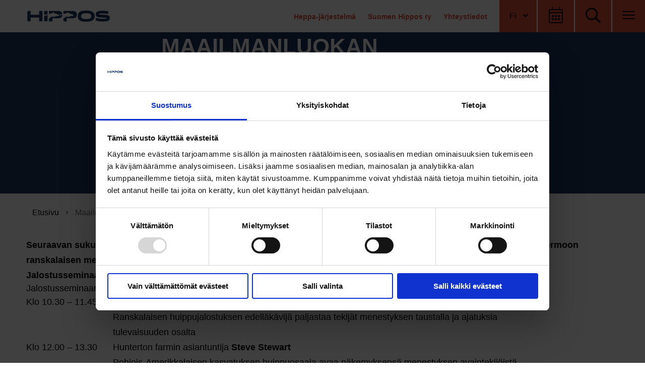

--- FILE ---
content_type: text/html; charset=UTF-8
request_url: https://www.hippos.fi/raviurheilu/maailmanluokan-asiantuntijoita-kansainvalisessa-jalostusseminaarissa-em-ravien-yhteydessa/
body_size: 44808
content:
<!doctype html>
<html class="no-js Page  JSSidebarNavi JSForms" lang=fi>
<head>
<script type="text/javascript" data-cookieconsent=ignore>
  window.dataLayer = window.dataLayer || [];
  function gtag() {
    dataLayer.push(arguments);
  }
  gtag('consent', 'default', {
    ad_personalization: 'denied',
    ad_storage: 'denied',
    ad_user_data: 'denied',
    analytics_storage: 'denied',
    functionality_storage: 'denied',
    personalization_storage: 'denied',
    security_storage: 'granted',
    wait_for_update: 1500,
  });
  gtag('set', 'ads_data_redaction', true);
  gtag('set', 'url_passthrough', false);
</script>
<script type="text/javascript" id=Cookiebot src="https://consent.cookiebot.com/uc.js" data-cbid=ba7b9b14-2046-4e02-af04-e70c2154985e async></script>
<script data-cookieconsent=ignore async=async src='https://lwadm.com/lw/pbjs?pid=478d9501-9e1f-468a-8ca8-f5027991833b'></script>
<script type='text/javascript'>
    var lwhbim = lwhbim || {cmd:[]};
</script>
<script type='text/javascript'>
(function (d) {
    var apc = d.createElement('script'), fs;
    apc.type = 'text/javascript';
    apc.charset = 'UTF-8';
    apc.async = true;
    apc.src = 'https://static.ws.apsis.one/live/p/2429/378fc130.js';
    fs = d.getElementsByTagName('script')[0];
    fs.parentNode.insertBefore(apc, fs);
})(document);
</script>
<meta charset=utf-8>
<meta http-equiv=x-ua-compatible content="ie=edge">
<meta name=viewport content="width=device-width, initial-scale=1.0">
<title>Maailmanluokan asiantuntijoita kansainvälisessä jalostusseminaarissa EM&#x2d;ravien yhteydessä &#x2d; Hippos</title>
<style>img:is([sizes="auto" i], [sizes^="auto," i]) {contain-intrinsic-size:3000px 1500px}</style>
<script data-cfasync=false data-pagespeed-no-defer>
	var gtm4wp_datalayer_name = "dataLayer";
	var dataLayer = dataLayer || [];
</script>
<meta name=robots content="max-snippet:-1,max-image-preview:standard,max-video-preview:-1"/>
<link rel=canonical href="https://www.hippos.fi/raviurheilu/maailmanluokan-asiantuntijoita-kansainvalisessa-jalostusseminaarissa-em-ravien-yhteydessa/"/>
<meta name=description content="Seuraavan sukupolven juoksija &ndash; mit&auml; oppeja Ranskasta ja Pohjois&#x2d;Amerikasta? Kansainv&auml;linen jalostusseminaari tuo Vermoon ranskalaisen menestyskasvattaja Pierre&#8230;"/>
<meta property=og:type content=article />
<meta property=og:locale content=fi_FI />
<meta property=og:site_name content=Hippos />
<meta property=og:title content="Maailmanluokan asiantuntijoita kansainvälisessä jalostusseminaarissa EM&#x2d;ravien yhteydessä"/>
<meta property=og:description content="Seuraavan sukupolven juoksija &ndash; mit&auml; oppeja Ranskasta ja Pohjois&#x2d;Amerikasta? Kansainv&auml;linen jalostusseminaari tuo Vermoon ranskalaisen menestyskasvattaja Pierre Juliennen ja Hunterton farmin&#8230;"/>
<meta property=og:url content="https://www.hippos.fi/raviurheilu/maailmanluokan-asiantuntijoita-kansainvalisessa-jalostusseminaarissa-em-ravien-yhteydessa/"/>
<meta property=og:image content="https://www.hippos.fi/uploads/sites/1/2021/03/6e788fe4-etusivu_header_2el-fin.jpg"/>
<meta property=og:image:width content=2560 />
<meta property=og:image:height content=1350 />
<meta property=article:published_time content="2019-08-07T07:26:00+00:00"/>
<meta property=article:modified_time content="2019-08-07T07:26:00+00:00"/>
<meta name=twitter:card content=summary_large_image />
<meta name=twitter:title content="Maailmanluokan asiantuntijoita kansainvälisessä jalostusseminaarissa EM&#x2d;ravien yhteydessä"/>
<meta name=twitter:description content="Seuraavan sukupolven juoksija &ndash; mit&auml; oppeja Ranskasta ja Pohjois&#x2d;Amerikasta? Kansainv&auml;linen jalostusseminaari tuo Vermoon ranskalaisen menestyskasvattaja Pierre Juliennen ja Hunterton farmin&#8230;"/>
<meta name=twitter:image content="https://www.hippos.fi/uploads/sites/1/2021/03/6e788fe4-etusivu_header_2el-fin.jpg"/>
<script type="application/ld+json">{"@context":"https://schema.org","@graph":[{"@type":"WebSite","@id":"https://www.hippos.fi/#/schema/WebSite","url":"https://www.hippos.fi/","name":"Hippos","inLanguage":"fi","publisher":{"@type":"Organization","@id":"https://www.hippos.fi/#/schema/Organization","name":"Hippos","url":"https://www.hippos.fi/","logo":{"@type":"ImageObject","url":"https://www.hippos.fi/uploads/sites/1/2021/03/cfb77473-hippos-square.png","contentUrl":"https://www.hippos.fi/uploads/sites/1/2021/03/cfb77473-hippos-square.png","width":500,"height":500,"contentSize":"12794"}}},{"@type":"WebPage","@id":"https://www.hippos.fi/raviurheilu/maailmanluokan-asiantuntijoita-kansainvalisessa-jalostusseminaarissa-em-ravien-yhteydessa/","url":"https://www.hippos.fi/raviurheilu/maailmanluokan-asiantuntijoita-kansainvalisessa-jalostusseminaarissa-em-ravien-yhteydessa/","name":"Maailmanluokan asiantuntijoita kansainvälisessä jalostusseminaarissa EM&#x2d;ravien yhteydessä &#x2d; Hippos","description":"Seuraavan sukupolven juoksija &ndash; mit&auml; oppeja Ranskasta ja Pohjois&#x2d;Amerikasta? Kansainv&auml;linen jalostusseminaari tuo Vermoon ranskalaisen menestyskasvattaja Pierre&#8230;","inLanguage":"fi","isPartOf":{"@id":"https://www.hippos.fi/#/schema/WebSite"},"potentialAction":{"@type":"ReadAction","target":"https://www.hippos.fi/raviurheilu/maailmanluokan-asiantuntijoita-kansainvalisessa-jalostusseminaarissa-em-ravien-yhteydessa/"},"datePublished":"2019-08-07T07:26:00+00:00","dateModified":"2019-08-07T07:26:00+00:00","author":{"@type":"Person","@id":"https://www.hippos.fi/#/schema/Person/eafe33212c516cdb0f8d891006c9ed5e","name":"geniemadmin"}}]}</script>
<link rel=dns-prefetch href='//pro.fontawesome.com'/>
<style id=classic-theme-styles-inline-css type='text/css'>.wp-block-button__link{color:#fff;background-color:#32373c;border-radius:9999px;box-shadow:none;text-decoration:none;padding:calc(.667em + 2px) calc(1.333em + 2px);font-size:1.125em}.wp-block-file__button{background:#32373c;color:#fff;text-decoration:none}</style>
<style id=safe-svg-svg-icon-style-inline-css type='text/css'>.safe-svg-cover{text-align:center}.safe-svg-cover .safe-svg-inside{display:inline-block;max-width:100%}.safe-svg-cover svg{fill:currentColor;height:100%;max-height:100%;max-width:100%;width:100%}</style>
<style id=global-styles-inline-css type='text/css'>:root{--wp--preset--aspect-ratio--square:1;--wp--preset--aspect-ratio--4-3: 4/3;--wp--preset--aspect-ratio--3-4: 3/4;--wp--preset--aspect-ratio--3-2: 3/2;--wp--preset--aspect-ratio--2-3: 2/3;--wp--preset--aspect-ratio--16-9: 16/9;--wp--preset--aspect-ratio--9-16: 9/16;--wp--preset--color--black:#000;--wp--preset--color--cyan-bluish-gray:#abb8c3;--wp--preset--color--white:#fff;--wp--preset--color--pale-pink:#f78da7;--wp--preset--color--vivid-red:#cf2e2e;--wp--preset--color--luminous-vivid-orange:#ff6900;--wp--preset--color--luminous-vivid-amber:#fcb900;--wp--preset--color--light-green-cyan:#7bdcb5;--wp--preset--color--vivid-green-cyan:#00d084;--wp--preset--color--pale-cyan-blue:#8ed1fc;--wp--preset--color--vivid-cyan-blue:#0693e3;--wp--preset--color--vivid-purple:#9b51e0;--wp--preset--gradient--vivid-cyan-blue-to-vivid-purple:linear-gradient(135deg,rgba(6,147,227,1) 0%,#9b51e0 100%);--wp--preset--gradient--light-green-cyan-to-vivid-green-cyan:linear-gradient(135deg,#7adcb4 0%,#00d082 100%);--wp--preset--gradient--luminous-vivid-amber-to-luminous-vivid-orange:linear-gradient(135deg,rgba(252,185,0,1) 0%,rgba(255,105,0,1) 100%);--wp--preset--gradient--luminous-vivid-orange-to-vivid-red:linear-gradient(135deg,rgba(255,105,0,1) 0%,#cf2e2e 100%);--wp--preset--gradient--very-light-gray-to-cyan-bluish-gray:linear-gradient(135deg,#eee 0%,#a9b8c3 100%);--wp--preset--gradient--cool-to-warm-spectrum:linear-gradient(135deg,#4aeadc 0%,#9778d1 20%,#cf2aba 40%,#ee2c82 60%,#fb6962 80%,#fef84c 100%);--wp--preset--gradient--blush-light-purple:linear-gradient(135deg,#ffceec 0%,#9896f0 100%);--wp--preset--gradient--blush-bordeaux:linear-gradient(135deg,#fecda5 0%,#fe2d2d 50%,#6b003e 100%);--wp--preset--gradient--luminous-dusk:linear-gradient(135deg,#ffcb70 0%,#c751c0 50%,#4158d0 100%);--wp--preset--gradient--pale-ocean:linear-gradient(135deg,#fff5cb 0%,#b6e3d4 50%,#33a7b5 100%);--wp--preset--gradient--electric-grass:linear-gradient(135deg,#caf880 0%,#71ce7e 100%);--wp--preset--gradient--midnight:linear-gradient(135deg,#020381 0%,#2874fc 100%);--wp--preset--font-size--small:13px;--wp--preset--font-size--medium:20px;--wp--preset--font-size--large:36px;--wp--preset--font-size--x-large:42px;--wp--preset--spacing--20:.44rem;--wp--preset--spacing--30:.67rem;--wp--preset--spacing--40:1rem;--wp--preset--spacing--50:1.5rem;--wp--preset--spacing--60:2.25rem;--wp--preset--spacing--70:3.38rem;--wp--preset--spacing--80:5.06rem;--wp--preset--shadow--natural:6px 6px 9px rgba(0,0,0,.2);--wp--preset--shadow--deep:12px 12px 50px rgba(0,0,0,.4);--wp--preset--shadow--sharp:6px 6px 0 rgba(0,0,0,.2);--wp--preset--shadow--outlined:6px 6px 0 -3px rgba(255,255,255,1) , 6px 6px rgba(0,0,0,1);--wp--preset--shadow--crisp:6px 6px 0 rgba(0,0,0,1)}:where(.is-layout-flex){gap:.5em}:where(.is-layout-grid){gap:.5em}body .is-layout-flex{display:flex}.is-layout-flex{flex-wrap:wrap;align-items:center}.is-layout-flex > :is(*, div){margin:0}body .is-layout-grid{display:grid}.is-layout-grid > :is(*, div){margin:0}:where(.wp-block-columns.is-layout-flex){gap:2em}:where(.wp-block-columns.is-layout-grid){gap:2em}:where(.wp-block-post-template.is-layout-flex){gap:1.25em}:where(.wp-block-post-template.is-layout-grid){gap:1.25em}.has-black-color{color:var(--wp--preset--color--black)!important}.has-cyan-bluish-gray-color{color:var(--wp--preset--color--cyan-bluish-gray)!important}.has-white-color{color:var(--wp--preset--color--white)!important}.has-pale-pink-color{color:var(--wp--preset--color--pale-pink)!important}.has-vivid-red-color{color:var(--wp--preset--color--vivid-red)!important}.has-luminous-vivid-orange-color{color:var(--wp--preset--color--luminous-vivid-orange)!important}.has-luminous-vivid-amber-color{color:var(--wp--preset--color--luminous-vivid-amber)!important}.has-light-green-cyan-color{color:var(--wp--preset--color--light-green-cyan)!important}.has-vivid-green-cyan-color{color:var(--wp--preset--color--vivid-green-cyan)!important}.has-pale-cyan-blue-color{color:var(--wp--preset--color--pale-cyan-blue)!important}.has-vivid-cyan-blue-color{color:var(--wp--preset--color--vivid-cyan-blue)!important}.has-vivid-purple-color{color:var(--wp--preset--color--vivid-purple)!important}.has-black-background-color{background-color:var(--wp--preset--color--black)!important}.has-cyan-bluish-gray-background-color{background-color:var(--wp--preset--color--cyan-bluish-gray)!important}.has-white-background-color{background-color:var(--wp--preset--color--white)!important}.has-pale-pink-background-color{background-color:var(--wp--preset--color--pale-pink)!important}.has-vivid-red-background-color{background-color:var(--wp--preset--color--vivid-red)!important}.has-luminous-vivid-orange-background-color{background-color:var(--wp--preset--color--luminous-vivid-orange)!important}.has-luminous-vivid-amber-background-color{background-color:var(--wp--preset--color--luminous-vivid-amber)!important}.has-light-green-cyan-background-color{background-color:var(--wp--preset--color--light-green-cyan)!important}.has-vivid-green-cyan-background-color{background-color:var(--wp--preset--color--vivid-green-cyan)!important}.has-pale-cyan-blue-background-color{background-color:var(--wp--preset--color--pale-cyan-blue)!important}.has-vivid-cyan-blue-background-color{background-color:var(--wp--preset--color--vivid-cyan-blue)!important}.has-vivid-purple-background-color{background-color:var(--wp--preset--color--vivid-purple)!important}.has-black-border-color{border-color:var(--wp--preset--color--black)!important}.has-cyan-bluish-gray-border-color{border-color:var(--wp--preset--color--cyan-bluish-gray)!important}.has-white-border-color{border-color:var(--wp--preset--color--white)!important}.has-pale-pink-border-color{border-color:var(--wp--preset--color--pale-pink)!important}.has-vivid-red-border-color{border-color:var(--wp--preset--color--vivid-red)!important}.has-luminous-vivid-orange-border-color{border-color:var(--wp--preset--color--luminous-vivid-orange)!important}.has-luminous-vivid-amber-border-color{border-color:var(--wp--preset--color--luminous-vivid-amber)!important}.has-light-green-cyan-border-color{border-color:var(--wp--preset--color--light-green-cyan)!important}.has-vivid-green-cyan-border-color{border-color:var(--wp--preset--color--vivid-green-cyan)!important}.has-pale-cyan-blue-border-color{border-color:var(--wp--preset--color--pale-cyan-blue)!important}.has-vivid-cyan-blue-border-color{border-color:var(--wp--preset--color--vivid-cyan-blue)!important}.has-vivid-purple-border-color{border-color:var(--wp--preset--color--vivid-purple)!important}.has-vivid-cyan-blue-to-vivid-purple-gradient-background{background:var(--wp--preset--gradient--vivid-cyan-blue-to-vivid-purple)!important}.has-light-green-cyan-to-vivid-green-cyan-gradient-background{background:var(--wp--preset--gradient--light-green-cyan-to-vivid-green-cyan)!important}.has-luminous-vivid-amber-to-luminous-vivid-orange-gradient-background{background:var(--wp--preset--gradient--luminous-vivid-amber-to-luminous-vivid-orange)!important}.has-luminous-vivid-orange-to-vivid-red-gradient-background{background:var(--wp--preset--gradient--luminous-vivid-orange-to-vivid-red)!important}.has-very-light-gray-to-cyan-bluish-gray-gradient-background{background:var(--wp--preset--gradient--very-light-gray-to-cyan-bluish-gray)!important}.has-cool-to-warm-spectrum-gradient-background{background:var(--wp--preset--gradient--cool-to-warm-spectrum)!important}.has-blush-light-purple-gradient-background{background:var(--wp--preset--gradient--blush-light-purple)!important}.has-blush-bordeaux-gradient-background{background:var(--wp--preset--gradient--blush-bordeaux)!important}.has-luminous-dusk-gradient-background{background:var(--wp--preset--gradient--luminous-dusk)!important}.has-pale-ocean-gradient-background{background:var(--wp--preset--gradient--pale-ocean)!important}.has-electric-grass-gradient-background{background:var(--wp--preset--gradient--electric-grass)!important}.has-midnight-gradient-background{background:var(--wp--preset--gradient--midnight)!important}.has-small-font-size{font-size:var(--wp--preset--font-size--small)!important}.has-medium-font-size{font-size:var(--wp--preset--font-size--medium)!important}.has-large-font-size{font-size:var(--wp--preset--font-size--large)!important}.has-x-large-font-size{font-size:var(--wp--preset--font-size--x-large)!important}:where(.wp-block-post-template.is-layout-flex){gap:1.25em}:where(.wp-block-post-template.is-layout-grid){gap:1.25em}:where(.wp-block-columns.is-layout-flex){gap:2em}:where(.wp-block-columns.is-layout-grid){gap:2em}:root :where(.wp-block-pullquote){font-size:1.5em;line-height:1.6}</style>
<link rel=stylesheet id=tablepress-default-css href='https://www.hippos.fi/app/plugins/tablepress-premium/css/build/default.css?ver=3.0.3' type='text/css' media=all />
<link rel=stylesheet id=tablepress-datatables-buttons-css href='https://www.hippos.fi/app/plugins/tablepress-premium/modules/css/build/datatables.buttons.css?ver=3.0.3' type='text/css' media=all />
<link rel=stylesheet id=tablepress-datatables-columnfilterwidgets-css href='https://www.hippos.fi/app/plugins/tablepress-premium/modules/css/build/datatables.columnfilterwidgets.css?ver=3.0.3' type='text/css' media=all />
<link rel=stylesheet id=tablepress-datatables-fixedheader-css href='https://www.hippos.fi/app/plugins/tablepress-premium/modules/css/build/datatables.fixedheader.css?ver=3.0.3' type='text/css' media=all />
<link rel=stylesheet id=tablepress-datatables-fixedcolumns-css href='https://www.hippos.fi/app/plugins/tablepress-premium/modules/css/build/datatables.fixedcolumns.css?ver=3.0.3' type='text/css' media=all />
<link rel=stylesheet id=tablepress-datatables-scroll-buttons-css href='https://www.hippos.fi/app/plugins/tablepress-premium/modules/css/build/datatables.scroll-buttons.css?ver=3.0.3' type='text/css' media=all />
<link rel=stylesheet id=tablepress-responsive-tables-css href='https://www.hippos.fi/app/plugins/tablepress-premium/modules/css/build/responsive-tables.css?ver=3.0.3' type='text/css' media=all />
<link rel=stylesheet id=theme-css-css href='https://www.hippos.fi/app/themes/hippos/assets/dist/main.css?ver=1765960513' type='text/css' media=all />
<link rel=stylesheet id=fontawesome-css href='https://pro.fontawesome.com/releases/v5.13.0/css/all.css?ver=6.8.2' type='text/css' media=''/>
<script type="text/javascript" src="https://www.hippos.fi/wp-includes/js/jquery/jquery.min.js?ver=3.7.1" id=jquery-core-js></script>
<script type="text/javascript" src="https://www.hippos.fi/app/plugins/dustpress-js/js/dustpress-min.js?ver=4.4.2" id=dustpress-js></script>
<script data-cfasync=false data-pagespeed-no-defer>
	var dataLayer_content = {"pagePostType":"post","pagePostType2":"single-post","pageCategory":["raviurheilu"],"pagePostAuthor":"geniemadmin"};
	dataLayer.push( dataLayer_content );
</script>
<script data-cfasync=false data-pagespeed-no-defer>
(function(w,d,s,l,i){w[l]=w[l]||[];w[l].push({'gtm.start':
new Date().getTime(),event:'gtm.js'});var f=d.getElementsByTagName(s)[0],
j=d.createElement(s),dl=l!='dataLayer'?'&l='+l:'';j.async=true;j.src=
'//www.googletagmanager.com/gtm.js?id='+i+dl;f.parentNode.insertBefore(j,f);
})(window,document,'script','dataLayer','GTM-5HXV6ZF');
</script>
<link rel=icon href="https://www.hippos.fi/app/themes/hippos/assets/images/favicon.png" sizes=32x32 />
<link rel=icon href="https://www.hippos.fi/app/themes/hippos/assets/images/favicon.png" sizes=192x192 />
<link rel=apple-touch-icon href="https://www.hippos.fi/app/themes/hippos/assets/images/favicon.png"/>
<meta name=msapplication-TileImage content="https://www.hippos.fi/app/themes/hippos/assets/images/favicon.png"/>
</head>
<body id=ylos class="wp-singular post-template-default single single-post postid-1269 single-format-standard wp-theme-hippos">
<noscript><iframe src="https://www.googletagmanager.com/ns.html?id=GTM-5HXV6ZF" height=0 width=0 style="display:none;visibility:hidden" aria-hidden=true></iframe></noscript>
<a href="#main-content" class=u-skip-to-content>Hyppää sisältöön</a>
<div class="body-overlay js-body-overlay"></div>
<header id=site-header class=site-header>
<nav id=navbar class="navbar is-white" role=navigation aria-label="Päävalikko">
<div class=navbar-wrapper>
<div class="navbar__logo navbar__half">
<a href="https://www.hippos.fi" class="logo-link ">
<img width=549 height=151 src="https://www.hippos.fi/uploads/sites/1/2021/02/30f5695b-hippos_logo_alt.svg" class="site-logo wp-stateless-item" alt="" decoding=async loading=lazy data-image-size=medium data-stateless-media-bucket=client-hippos-production data-stateless-media-name="sites/1/2021/02/30f5695b-hippos_logo_alt.svg"/>
<span class=sr-only>Etusivu</span>
</a>
</div>
<div class="navbar__buttons navbar__half is-flex">
<div class="navbar__secondary-links is-flex">
<ul>
<li>
<a href="" target="">
</a>
</li>
<li>
<a href="https://heppa.hippos.fi/heppa/app" target="">
Heppa-järjestelmä
</a>
</li>
<li>
<a href="https://www.hippos.fi/suomen-hippos-ry/" target="">
Suomen Hippos ry
</a>
</li>
<li>
<a href="https://www.hippos.fi/suomen-hippos-ry/yhteystiedot/" target="">
Yhteystiedot
</a>
</li>
</ul>
<div id=js-navbar-language class=navbar__language>
<div class=dropdown>
<div class=dropdown-trigger>
<button class="button navbar__language__button is-uppercase" aria-haspopup=true aria-expanded=false aria-controls=lang-dropdown-menu>
<span class=lang>
fi
</span>
<span class="icon is-small"> <span class="fas fa-angle-down" aria-hidden=true></span> </span>
</button>
</div>
<div class=dropdown-menu id=lang-dropdown-menu role=menu>
<div class="dropdown-content is-uppercase">
<a href="/" class=dropdown-item>fi</a>
<a href="https://www.hippos.fi/centralorganisationen-for-travsport-och-hastuppfodning/" target="" class=dropdown-item>SV</a>
<a href="https://www.hippos.fi/central-organisation-for-trotting-and-horse-breeding/" target="" class=dropdown-item>EN</a>
</div>
</div>
</div>
</div>
</div>
<button id=toggle-calendar class="navbar-button is-uppercase toggle-calendar" aria-label="Avaa tapahtumakalenteri" aria-expanded=false>
<svg class="icon icon--calendar navbar-button__icon has-fill-black flex-shrink-0" aria-hidden=true>
<use xlink:href="#icon-calendar"></use>
</svg>
</button>
<button id=toggle-search class="navbar-button is-uppercase toggle-search" aria-label="Avaa haku" aria-expanded=false>
<svg class="icon icon--search navbar-button__icon has-fill-black flex-shrink-0" aria-hidden=true>
<use xlink:href="#icon-search"></use>
</svg>
</button>
<button id=toggle-hamburger class="navbar-button hamburger--squeeze toggle-hamburger" type=button aria-label="Avaa valikko" aria-expanded=false>
<span class=hamburger-box>
<span class=hamburger-inner></span>
</span>
</button>
</div>
</div>
<div id=calendar-overlay class=calendar-overlay tabindex=-1 aria-role=dialog aria-describedby=calendar-overlay-title>
<div class=section>
<div class=container>
<div class="columns is-centered">
<div class="column calendar-wrapper is-12">
<div class=calendar-overlay__content>
<div class=content>
<h2 id=calendar-overlay-title class="overlay-title is-size-4-mobile is-size-3 has-text-left with-bottom-border has-text-white">Hippos kalenteri</h2>
<div class=calendar-overlay__area>
<div class=columns>
<div class="calendar-list column is-7">
<div class=categories-list>
<label class=category-container>Ravitapahtumat
<input type=checkbox class=check-category checked=checked name="event-category[]" value=event>
<span class="checkmark color-orange"></span>
</label>
<label class=category-container>Koulutus
<input type=checkbox class=check-category checked=checked name="event-category[]" value=koulutus>
<span class="checkmark color-green"></span>
</label>
</div>
<input type=text id=js-event-calendar-date class="js-event-calendar-date has-text-orange" readonly>
<div role=region id=js-event-list class=event-list aria-live=polite>
<a href="https://heppa.hippos.fi/mobiili/races/event/2026-01-25/KU/1/" target=_blank class="event-list__single columns" data-date="25/01/2026" data-category=event>
<div class="event-time column is-3-mobile is-3-tablet is-2-fullhd">
<span class="event-category category-orange"></span>
13:00
</div>
<div class="event-name column is-8-mobile is-6-tablet is-7-fullhd">
Jaettavat sarjat & Winter Monté meeting. HUOM! 2/3 palkitaan
</div>
<div class="event-location column is-hidden-mobile is-2-tablet">
Kuopio
</div>
<div class="event-arrow column is-1">
<svg class="icon icon--angle-right angle-right-icon has-fill-white small-icon flex-shrink-0" aria-hidden=true>
<use xlink:href="#icon-angle-right"></use>
</svg>
</div>
</a>
<a href="https://heppa.hippos.fi/mobiili/races/event/2026-01-26/T/1/" target=_blank class="event-list__single columns" data-date="26/01/2026" data-category=event>
<div class="event-time column is-3-mobile is-3-tablet is-2-fullhd">
<span class="event-category category-orange"></span>
18:00
</div>
<div class="event-name column is-8-mobile is-6-tablet is-7-fullhd">
Talvimeeting -karsinta
</div>
<div class="event-location column is-hidden-mobile is-2-tablet">
Tampere
</div>
<div class="event-arrow column is-1">
<svg class="icon icon--angle-right angle-right-icon has-fill-white small-icon flex-shrink-0" aria-hidden=true>
<use xlink:href="#icon-angle-right"></use>
</svg>
</div>
</a>
<a href="https://heppa.hippos.fi/mobiili/races/event/2026-01-27/J/1/" target=_blank class="event-list__single columns" data-date="27/01/2026" data-category=event>
<div class="event-time column is-3-mobile is-3-tablet is-2-fullhd">
<span class="event-category category-orange"></span>
18:00
</div>
<div class="event-name column is-8-mobile is-6-tablet is-7-fullhd">
Jyväskylä TOTO5
</div>
<div class="event-location column is-hidden-mobile is-2-tablet">
Jyväskylä
</div>
<div class="event-arrow column is-1">
<svg class="icon icon--angle-right angle-right-icon has-fill-white small-icon flex-shrink-0" aria-hidden=true>
<use xlink:href="#icon-angle-right"></use>
</svg>
</div>
</a>
<a href="https://heppa.hippos.fi/mobiili/races/event/2026-01-28/H/1/" target=_blank class="event-list__single columns" data-date="28/01/2026" data-category=event>
<div class="event-time column is-3-mobile is-3-tablet is-2-fullhd">
<span class="event-category category-orange"></span>
18:00
</div>
<div class="event-name column is-8-mobile is-6-tablet is-7-fullhd">
Helsinki TOTO75
</div>
<div class="event-location column is-hidden-mobile is-2-tablet">
Helsinki
</div>
<div class="event-arrow column is-1">
<svg class="icon icon--angle-right angle-right-icon has-fill-white small-icon flex-shrink-0" aria-hidden=true>
<use xlink:href="#icon-angle-right"></use>
</svg>
</div>
</a>
<div class="event-list__single columns" data-date="30/01/2026" data-category=event>
<div class="event-time column is-3-mobile is-3-tablet is-2-fullhd">
<span class="event-category category-orange"></span>
18:00
</div>
<div class="event-name column is-8-mobile is-6-tablet is-7-fullhd">
Voimaeläincup -karsinnat
</div>
<div class="event-location column is-hidden-mobile is-3">
Turku
</div>
</div>
<div class="event-list__single columns" data-date="31/01/2026" data-category=event>
<div class="event-time column is-3-mobile is-3-tablet is-2-fullhd">
<span class="event-category category-orange"></span>
13:00
</div>
<div class="event-name column is-8-mobile is-6-tablet is-7-fullhd">
Divisioonakarsinnat
</div>
<div class="event-location column is-hidden-mobile is-3">
Kuopio
</div>
</div>
<div class="event-list__single columns" data-date="01/02/2026" data-category=event>
<div class="event-time column is-3-mobile is-3-tablet is-2-fullhd">
<span class="event-category category-orange"></span>
13:00
</div>
<div class="event-name column is-8-mobile is-6-tablet is-7-fullhd">
Jaettavat sarjat kylmäverisille
</div>
<div class="event-location column is-hidden-mobile is-3">
Seinäjoki
</div>
</div>
<div class="event-list__single columns" data-date="02/02/2026" data-category=event>
<div class="event-time column is-3-mobile is-3-tablet is-2-fullhd">
<span class="event-category category-orange"></span>
18:00
</div>
<div class="event-name column is-8-mobile is-6-tablet is-7-fullhd">
Oulu TOTO4
</div>
<div class="event-location column is-hidden-mobile is-3">
Oulu
</div>
</div>
<div class="event-list__single columns" data-date="03/02/2026" data-category=event>
<div class="event-time column is-3-mobile is-3-tablet is-2-fullhd">
<span class="event-category category-orange"></span>
18:00
</div>
<div class="event-name column is-8-mobile is-6-tablet is-7-fullhd">
Lahti TOTO5
</div>
<div class="event-location column is-hidden-mobile is-3">
Lahti
</div>
</div>
<div class="event-list__single columns" data-date="04/02/2026" data-category=event>
<div class="event-time column is-3-mobile is-3-tablet is-2-fullhd">
<span class="event-category category-orange"></span>
18:00
</div>
<div class="event-name column is-8-mobile is-6-tablet is-7-fullhd">
Divisioonakarsinnat & Nuorten sarja
</div>
<div class="event-location column is-hidden-mobile is-3">
Tampere
</div>
</div>
<div class="event-list__single columns" data-date="06/02/2026" data-category=event>
<div class="event-time column is-3-mobile is-3-tablet is-2-fullhd">
<span class="event-category category-orange"></span>
18:00
</div>
<div class="event-name column is-8-mobile is-6-tablet is-7-fullhd">
Jaettavat sarjat
</div>
<div class="event-location column is-hidden-mobile is-3">
Kuopio
</div>
</div>
<div class="event-list__single columns" data-date="07/02/2026" data-category=event>
<div class="event-time column is-3-mobile is-3-tablet is-2-fullhd">
<span class="event-category category-orange"></span>
13:00
</div>
<div class="event-name column is-8-mobile is-6-tablet is-7-fullhd">
Talvimalja & Hevari Winter Bonus -finaali
</div>
<div class="event-location column is-hidden-mobile is-3">
Helsinki
</div>
</div>
<div class="event-list__single columns" data-date="08/02/2026" data-category=event>
<div class="event-time column is-3-mobile is-3-tablet is-2-fullhd">
<span class="event-category category-orange"></span>
13:00
</div>
<div class="event-name column is-8-mobile is-6-tablet is-7-fullhd">
Winter Monté Meeting -karsinta
</div>
<div class="event-location column is-hidden-mobile is-3">
Jyväskylä
</div>
</div>
<div class="event-list__single columns" data-date="09/02/2026" data-category=event>
<div class="event-time column is-3-mobile is-3-tablet is-2-fullhd">
<span class="event-category category-orange"></span>
18:00
</div>
<div class="event-name column is-8-mobile is-6-tablet is-7-fullhd">
Lahti TOTO4
</div>
<div class="event-location column is-hidden-mobile is-3">
Lahti
</div>
</div>
<div class="event-list__single columns" data-date="10/02/2026" data-category=event>
<div class="event-time column is-3-mobile is-3-tablet is-2-fullhd">
<span class="event-category category-orange"></span>
18:00
</div>
<div class="event-name column is-8-mobile is-6-tablet is-7-fullhd">
Oulu TOTO5
</div>
<div class="event-location column is-hidden-mobile is-3">
Oulu
</div>
</div>
<div class="event-list__single columns" data-date="11/02/2026" data-category=event>
<div class="event-time column is-3-mobile is-3-tablet is-2-fullhd">
<span class="event-category category-orange"></span>
18:00
</div>
<div class="event-name column is-8-mobile is-6-tablet is-7-fullhd">
Kulta- & Tammadivisioona, Tammadivisioonakarsinta
</div>
<div class="event-location column is-hidden-mobile is-3">
Seinäjoki
</div>
</div>
<div class="event-list__single columns" data-date="13/02/2026" data-category=event>
<div class="event-time column is-3-mobile is-3-tablet is-2-fullhd">
<span class="event-category category-orange"></span>
18:00
</div>
<div class="event-name column is-8-mobile is-6-tablet is-7-fullhd">
Monté Talvimeeting -karsinta
</div>
<div class="event-location column is-hidden-mobile is-3">
Jyväskylä
</div>
</div>
<div class="event-list__single columns" data-date="14/02/2026" data-category=event>
<div class="event-time column is-3-mobile is-3-tablet is-2-fullhd">
<span class="event-category category-orange"></span>
13:00
</div>
<div class="event-name column is-8-mobile is-6-tablet is-7-fullhd">
Voimaeläincup -finaalit & divisioonakarsinnat
</div>
<div class="event-location column is-hidden-mobile is-3">
Turku
</div>
</div>
<div class="event-list__single columns" data-date="15/02/2026" data-category=event>
<div class="event-time column is-3-mobile is-3-tablet is-2-fullhd">
<span class="event-category category-orange"></span>
13:00
</div>
<div class="event-name column is-8-mobile is-6-tablet is-7-fullhd">
Kauden avaus, 2/3 hevosista palkitaan
</div>
<div class="event-location column is-hidden-mobile is-3">
Kaustinen
</div>
</div>
<div class="event-list__single columns" data-date="16/02/2026" data-category=event>
<div class="event-time column is-3-mobile is-3-tablet is-2-fullhd">
<span class="event-category category-orange"></span>
18:00
</div>
<div class="event-name column is-8-mobile is-6-tablet is-7-fullhd">
Kauden avaus
</div>
<div class="event-location column is-hidden-mobile is-3">
Joensuu
</div>
</div>
<div class="event-list__single columns" data-date="17/02/2026" data-category=event>
<div class="event-time column is-3-mobile is-3-tablet is-2-fullhd">
<span class="event-category category-orange"></span>
18:00
</div>
<div class="event-name column is-8-mobile is-6-tablet is-7-fullhd">
Oulu TOTO5
</div>
<div class="event-location column is-hidden-mobile is-3">
Oulu
</div>
</div>
<div class="event-list__single columns" data-date="18/02/2026" data-category=event>
<div class="event-time column is-3-mobile is-3-tablet is-2-fullhd">
<span class="event-category category-orange"></span>
18:00
</div>
<div class="event-name column is-8-mobile is-6-tablet is-7-fullhd">
Kivikylä Voimaliiga, Tammadivisioona, KV Kohti Divisioonia
</div>
<div class="event-location column is-hidden-mobile is-3">
Helsinki
</div>
</div>
<div class="event-list__single columns" data-date="20/02/2026" data-category=event>
<div class="event-time column is-3-mobile is-3-tablet is-2-fullhd">
<span class="event-category category-orange"></span>
18:00
</div>
<div class="event-name column is-8-mobile is-6-tablet is-7-fullhd">
Tampere TOTO5
</div>
<div class="event-location column is-hidden-mobile is-3">
Tampere
</div>
</div>
<div class="event-list__single columns" data-date="21/02/2026" data-category=event>
<div class="event-time column is-3-mobile is-3-tablet is-2-fullhd">
<span class="event-category category-orange"></span>
13:00
</div>
<div class="event-name column is-8-mobile is-6-tablet is-7-fullhd">
Juhlaravit, Ravilauantai, Divisioonakarsinnat, Nuorten Sarja
</div>
<div class="event-location column is-hidden-mobile is-3">
Seinäjoki
</div>
</div>
<div class="event-list__single columns" data-date="22/02/2026" data-category=event>
<div class="event-time column is-3-mobile is-3-tablet is-2-fullhd">
<span class="event-category category-orange"></span>
13:00
</div>
<div class="event-name column is-8-mobile is-6-tablet is-7-fullhd">
Ravikauden avaus & Winter Monté Meeting -karsinta
</div>
<div class="event-location column is-hidden-mobile is-3">
Pori
</div>
</div>
<div class="event-list__single columns" data-date="22/02/2026" data-category=event>
<div class="event-time column is-3-mobile is-3-tablet is-2-fullhd">
<span class="event-category category-orange"></span>
12:00
</div>
<div class="event-name column is-8-mobile is-6-tablet is-7-fullhd">
Hankasalmen paikallisravit
</div>
<div class="event-location column is-hidden-mobile is-3">
Paikallisravit
</div>
</div>
<div class="event-list__single columns" data-date="23/02/2026" data-category=event>
<div class="event-time column is-3-mobile is-3-tablet is-2-fullhd">
<span class="event-category category-orange"></span>
18:00
</div>
<div class="event-name column is-8-mobile is-6-tablet is-7-fullhd">
Sorsasalon Talvikuningatar & kohti divisioonia
</div>
<div class="event-location column is-hidden-mobile is-3">
Kuopio
</div>
</div>
<div class="event-list__single columns" data-date="24/02/2026" data-category=event>
<div class="event-time column is-3-mobile is-3-tablet is-2-fullhd">
<span class="event-category category-orange"></span>
18:00
</div>
<div class="event-name column is-8-mobile is-6-tablet is-7-fullhd">
Suomen Cup -karsinta
</div>
<div class="event-location column is-hidden-mobile is-3">
Lahti
</div>
</div>
<div class="event-list__single columns" data-date="25/02/2026" data-category=event>
<div class="event-time column is-3-mobile is-3-tablet is-2-fullhd">
<span class="event-category category-orange"></span>
18:00
</div>
<div class="event-name column is-8-mobile is-6-tablet is-7-fullhd">
Kultadivisioona, LV Kohti Divisioonia
</div>
<div class="event-location column is-hidden-mobile is-3">
Helsinki
</div>
</div>
<div class="event-list__single columns" data-date="27/02/2026" data-category=event>
<div class="event-time column is-3-mobile is-3-tablet is-2-fullhd">
<span class="event-category category-orange"></span>
18:00
</div>
<div class="event-name column is-8-mobile is-6-tablet is-7-fullhd">
Oulu TOTO5
</div>
<div class="event-location column is-hidden-mobile is-3">
Oulu
</div>
</div>
<div class="event-list__single columns" data-date="28/02/2026" data-category=event>
<div class="event-time column is-3-mobile is-3-tablet is-2-fullhd">
<span class="event-category category-orange"></span>
13:00
</div>
<div class="event-name column is-8-mobile is-6-tablet is-7-fullhd">
KK-2026 Kultajousi-ajo, divisioonakarsinnat
</div>
<div class="event-location column is-hidden-mobile is-3">
Joensuu
</div>
</div>
<div class="event-list__single columns" data-date="01/03/2026" data-category=event>
<div class="event-time column is-3-mobile is-3-tablet is-2-fullhd">
<span class="event-category category-orange"></span>
13:00
</div>
<div class="event-name column is-8-mobile is-6-tablet is-7-fullhd">
Jääravit Kangasniemellä
</div>
<div class="event-location column is-hidden-mobile is-3">
Paikallisravit
</div>
</div>
<div class="event-list__single columns" data-date="01/03/2026" data-category=event>
<div class="event-time column is-3-mobile is-3-tablet is-2-fullhd">
<span class="event-category category-orange"></span>
13:00
</div>
<div class="event-name column is-8-mobile is-6-tablet is-7-fullhd">
Tampere TOTO4
</div>
<div class="event-location column is-hidden-mobile is-3">
Tampere
</div>
</div>
<div class="event-list__single columns" data-date="02/03/2026" data-category=event>
<div class="event-time column is-3-mobile is-3-tablet is-2-fullhd">
<span class="event-category category-orange"></span>
18:00
</div>
<div class="event-name column is-8-mobile is-6-tablet is-7-fullhd">
Nuorten sarja 2026 ja Suomen Cup-karsinta
</div>
<div class="event-location column is-hidden-mobile is-3">
Jyväskylä
</div>
</div>
<div class="event-list__single columns" data-date="03/03/2026" data-category=event>
<div class="event-time column is-3-mobile is-3-tablet is-2-fullhd">
<span class="event-category category-orange"></span>
18:00
</div>
<div class="event-name column is-8-mobile is-6-tablet is-7-fullhd">
Kauden avaus
</div>
<div class="event-location column is-hidden-mobile is-3">
Kouvola
</div>
</div>
<div class="event-list__single columns" data-date="04/03/2026" data-category=event>
<div class="event-time column is-3-mobile is-3-tablet is-2-fullhd">
<span class="event-category category-orange"></span>
18:00
</div>
<div class="event-name column is-8-mobile is-6-tablet is-7-fullhd">
Kaustinen TOTO75
</div>
<div class="event-location column is-hidden-mobile is-3">
Kaustinen
</div>
</div>
<div class="event-list__single columns" data-date="06/03/2026" data-category=event>
<div class="event-time column is-3-mobile is-3-tablet is-2-fullhd">
<span class="event-category category-orange"></span>
18:00
</div>
<div class="event-name column is-8-mobile is-6-tablet is-7-fullhd">
Nuorten sarja
</div>
<div class="event-location column is-hidden-mobile is-3">
Turku
</div>
</div>
<div class="event-list__single columns" data-date="07/03/2026" data-category=event>
<div class="event-time column is-3-mobile is-3-tablet is-2-fullhd">
<span class="event-category category-orange"></span>
13:00
</div>
<div class="event-name column is-8-mobile is-6-tablet is-7-fullhd">
Perinteiset jääravit Illinsuvannolla Iissä
</div>
<div class="event-location column is-hidden-mobile is-3">
Paikallisravit
</div>
</div>
<div class="event-list__single columns" data-date="07/03/2026" data-category=event>
<div class="event-time column is-3-mobile is-3-tablet is-2-fullhd">
<span class="event-category category-orange"></span>
13:00
</div>
<div class="event-name column is-8-mobile is-6-tablet is-7-fullhd">
Divisioonafinaali
</div>
<div class="event-location column is-hidden-mobile is-3">
Tampere
</div>
</div>
<div class="event-list__single columns" data-date="08/03/2026" data-category=event>
<div class="event-time column is-3-mobile is-3-tablet is-2-fullhd">
<span class="event-category category-orange"></span>
13:00
</div>
<div class="event-name column is-8-mobile is-6-tablet is-7-fullhd">
Suomen Cup -karsinta & Jaettava sarja
</div>
<div class="event-location column is-hidden-mobile is-3">
Lahti
</div>
</div>
<div class="event-list__single columns" data-date="09/03/2026" data-category=event>
<div class="event-time column is-3-mobile is-3-tablet is-2-fullhd">
<span class="event-category category-orange"></span>
18:00
</div>
<div class="event-name column is-8-mobile is-6-tablet is-7-fullhd">
Nuorten Sarja 2026 & Aloittelevien nuorten lähtö
</div>
<div class="event-location column is-hidden-mobile is-3">
Kuopio
</div>
</div>
<div class="event-list__single columns" data-date="10/03/2026" data-category=event>
<div class="event-time column is-3-mobile is-3-tablet is-2-fullhd">
<span class="event-category category-orange"></span>
18:00
</div>
<div class="event-name column is-8-mobile is-6-tablet is-7-fullhd">
Suomen Cup-karsinta,Nuorten Sarja,Winter Monte Meeting-kars.
</div>
<div class="event-location column is-hidden-mobile is-3">
Seinäjoki
</div>
</div>
<div class="event-list__single columns" data-date="11/03/2026" data-category=event>
<div class="event-time column is-3-mobile is-3-tablet is-2-fullhd">
<span class="event-category category-orange"></span>
18:00
</div>
<div class="event-name column is-8-mobile is-6-tablet is-7-fullhd">
Kivikylä Voimaliiga, Nousijadivisioonakarsinta
</div>
<div class="event-location column is-hidden-mobile is-3">
Helsinki
</div>
</div>
<div class="event-list__single columns" data-date="13/03/2026" data-category=event>
<div class="event-time column is-3-mobile is-3-tablet is-2-fullhd">
<span class="event-category category-orange"></span>
18:00
</div>
<div class="event-name column is-8-mobile is-6-tablet is-7-fullhd">
ÄIJÄravit
</div>
<div class="event-location column is-hidden-mobile is-3">
Pori
</div>
</div>
<div class="event-list__single columns" data-date="14/03/2026" data-category=event>
<div class="event-time column is-3-mobile is-3-tablet is-2-fullhd">
<span class="event-category category-orange"></span>
13:00
</div>
<div class="event-name column is-8-mobile is-6-tablet is-7-fullhd">
Valkeala-ajo
</div>
<div class="event-location column is-hidden-mobile is-3">
Kouvola
</div>
</div>
<div class="event-list__single columns" data-date="15/03/2026" data-category=event>
<div class="event-time column is-3-mobile is-3-tablet is-2-fullhd">
<span class="event-category category-orange"></span>
11:00
</div>
<div class="event-name column is-8-mobile is-6-tablet is-7-fullhd">
Paikallisravit + poniravit Joensuun raviradalla
</div>
<div class="event-location column is-hidden-mobile is-3">
Paikallisravit
</div>
</div>
<div class="event-list__single columns" data-date="15/03/2026" data-category=event>
<div class="event-time column is-3-mobile is-3-tablet is-2-fullhd">
<span class="event-category category-orange"></span>
13:00
</div>
<div class="event-name column is-8-mobile is-6-tablet is-7-fullhd">
Ravikausi käyntiin
</div>
<div class="event-location column is-hidden-mobile is-3">
Rovaniemi
</div>
</div>
<div class="event-list__single columns" data-date="16/03/2026" data-category=event>
<div class="event-time column is-3-mobile is-3-tablet is-2-fullhd">
<span class="event-category category-orange"></span>
18:00
</div>
<div class="event-name column is-8-mobile is-6-tablet is-7-fullhd">
GLI Power Race- & Suomen Cup- & Tie Suur-Hollolaan-karsinta
</div>
<div class="event-location column is-hidden-mobile is-3">
Lahti
</div>
</div>
<div class="event-list__single columns" data-date="17/03/2026" data-category=event>
<div class="event-time column is-3-mobile is-3-tablet is-2-fullhd">
<span class="event-category category-orange"></span>
18:00
</div>
<div class="event-name column is-8-mobile is-6-tablet is-7-fullhd">
Kriteriumkoe & Jaettavat sarja
</div>
<div class="event-location column is-hidden-mobile is-3">
Tampere
</div>
</div>
<div class="event-list__single columns" data-date="18/03/2026" data-category=event>
<div class="event-time column is-3-mobile is-3-tablet is-2-fullhd">
<span class="event-category category-orange"></span>
18:00
</div>
<div class="event-name column is-8-mobile is-6-tablet is-7-fullhd">
Derbyn Kevätsuosikki, Divisioonakarsinnat, WMM-karsinta
</div>
<div class="event-location column is-hidden-mobile is-3">
Helsinki
</div>
</div>
<div class="event-list__single columns" data-date="20/03/2026" data-category=event>
<div class="event-time column is-3-mobile is-3-tablet is-2-fullhd">
<span class="event-category category-orange"></span>
18:00
</div>
<div class="event-name column is-8-mobile is-6-tablet is-7-fullhd">
Suomen Cup -kars. & Tammasarja 2026 & Monté Talvimeeting
</div>
<div class="event-location column is-hidden-mobile is-3">
Kuopio
</div>
</div>
<div class="event-list__single columns" data-date="21/03/2026" data-category=event>
<div class="event-time column is-3-mobile is-3-tablet is-2-fullhd">
<span class="event-category category-orange"></span>
13:00
</div>
<div class="event-name column is-8-mobile is-6-tablet is-7-fullhd">
Arctic Horse Race
</div>
<div class="event-location column is-hidden-mobile is-3">
Rovaniemi
</div>
</div>
<div class="event-list__single columns" data-date="22/03/2026" data-category=event>
<div class="event-time column is-3-mobile is-3-tablet is-2-fullhd">
<span class="event-category category-orange"></span>
13:00
</div>
<div class="event-name column is-8-mobile is-6-tablet is-7-fullhd">
Kauden avaus, Amat. SM-liiga & aloittelevien nuorten lähdöt
</div>
<div class="event-location column is-hidden-mobile is-3">
Mikkeli
</div>
</div>
<div class="event-list__single columns" data-date="23/03/2026" data-category=event>
<div class="event-time column is-3-mobile is-3-tablet is-2-fullhd">
<span class="event-category category-orange"></span>
18:00
</div>
<div class="event-name column is-8-mobile is-6-tablet is-7-fullhd">
KK-26, Divisioonia, Aloittelevien nuorten lähtö
</div>
<div class="event-location column is-hidden-mobile is-3">
Seinäjoki
</div>
</div>
<div class="event-list__single columns" data-date="24/03/2026" data-category=event>
<div class="event-time column is-3-mobile is-3-tablet is-2-fullhd">
<span class="event-category category-orange"></span>
18:00
</div>
<div class="event-name column is-8-mobile is-6-tablet is-7-fullhd">
Kriteriumin Kasvattajalähtö
</div>
<div class="event-location column is-hidden-mobile is-3">
Tampere
</div>
</div>
<div class="event-list__single columns" data-date="25/03/2026" data-category=event>
<div class="event-time column is-3-mobile is-3-tablet is-2-fullhd">
<span class="event-category category-orange"></span>
18:00
</div>
<div class="event-name column is-8-mobile is-6-tablet is-7-fullhd">
Isokenkä & KK-26, Divisioonakarsinta, Amatööriohjastajien SM
</div>
<div class="event-location column is-hidden-mobile is-3">
Helsinki
</div>
</div>
<div class="event-list__single columns" data-date="27/03/2026" data-category=event>
<div class="event-time column is-3-mobile is-3-tablet is-2-fullhd">
<span class="event-category category-orange"></span>
18:00
</div>
<div class="event-name column is-8-mobile is-6-tablet is-7-fullhd">
Perjantai-illan ravit
</div>
<div class="event-location column is-hidden-mobile is-3">
Jyväskylä
</div>
</div>
<div class="event-list__single columns" data-date="28/03/2026" data-category=event>
<div class="event-time column is-3-mobile is-3-tablet is-2-fullhd">
<span class="event-category category-orange"></span>
13:00
</div>
<div class="event-name column is-8-mobile is-6-tablet is-7-fullhd">
Suomen Cup & Best Lady & GLI Power Race
</div>
<div class="event-location column is-hidden-mobile is-3">
Lahti
</div>
</div>
<div class="event-list__single columns" data-date="29/03/2026" data-category=event>
<div class="event-time column is-3-mobile is-3-tablet is-2-fullhd">
<span class="event-category category-orange"></span>
13:00
</div>
<div class="event-name column is-8-mobile is-6-tablet is-7-fullhd">
Kaustinen TOTO4
</div>
<div class="event-location column is-hidden-mobile is-3">
Kaustinen
</div>
</div>
<div class="event-list__single columns" data-date="30/03/2026" data-category=event>
<div class="event-time column is-3-mobile is-3-tablet is-2-fullhd">
<span class="event-category category-orange"></span>
18:00
</div>
<div class="event-name column is-8-mobile is-6-tablet is-7-fullhd">
Divisioonakarsinnat & tammojen KK-26 lähtö
</div>
<div class="event-location column is-hidden-mobile is-3">
Tampere
</div>
</div>
<div class="event-list__single columns" data-date="31/03/2026" data-category=event>
<div class="event-time column is-3-mobile is-3-tablet is-2-fullhd">
<span class="event-category category-orange"></span>
18:00
</div>
<div class="event-name column is-8-mobile is-6-tablet is-7-fullhd">
Tammasarja 2026 & Nuorten Sarja 2026
</div>
<div class="event-location column is-hidden-mobile is-3">
Kuopio
</div>
</div>
<div class="event-list__single columns" data-date="01/04/2026" data-category=event>
<div class="event-time column is-3-mobile is-3-tablet is-2-fullhd">
<span class="event-category category-orange"></span>
18:00
</div>
<div class="event-name column is-8-mobile is-6-tablet is-7-fullhd">
Uudenmaan Upein -karsinnat
</div>
<div class="event-location column is-hidden-mobile is-3">
Helsinki
</div>
</div>
<div class="event-list__single columns" data-date="03/04/2026" data-category=event>
<div class="event-time column is-3-mobile is-3-tablet is-2-fullhd">
<span class="event-category category-orange"></span>
12:00
</div>
<div class="event-name column is-8-mobile is-6-tablet is-7-fullhd">
Killerin poniravit
</div>
<div class="event-location column is-hidden-mobile is-3">
Jyväskylä
</div>
</div>
<div class="event-list__single columns" data-date="03/04/2026" data-category=event>
<div class="event-time column is-3-mobile is-3-tablet is-2-fullhd">
<span class="event-category category-orange"></span>
13:00
</div>
<div class="event-name column is-8-mobile is-6-tablet is-7-fullhd">
Pitkän perjantain perheravit
</div>
<div class="event-location column is-hidden-mobile is-3">
Turku
</div>
</div>
<div class="event-list__single columns" data-date="04/04/2026" data-category=event>
<div class="event-time column is-3-mobile is-3-tablet is-2-fullhd">
<span class="event-category category-orange"></span>
13:00
</div>
<div class="event-name column is-8-mobile is-6-tablet is-7-fullhd">
KK-26, Divisioonakarsinnat & Kv Monte Talvimeeting -finaali
</div>
<div class="event-location column is-hidden-mobile is-3">
Mikkeli
</div>
</div>
<div class="event-list__single columns" data-date="05/04/2026" data-category=event>
<div class="event-time column is-3-mobile is-3-tablet is-2-fullhd">
<span class="event-category category-orange"></span>
13:00
</div>
<div class="event-name column is-8-mobile is-6-tablet is-7-fullhd">
Pääsiäisravit, Jaettava sarja, Poniravit klo 10.45
</div>
<div class="event-location column is-hidden-mobile is-3">
Lappeenranta
</div>
</div>
<div class="event-list__single columns" data-date="06/04/2026" data-category=event>
<div class="event-time column is-3-mobile is-3-tablet is-2-fullhd">
<span class="event-category category-orange"></span>
18:00
</div>
<div class="event-name column is-8-mobile is-6-tablet is-7-fullhd">
Tammasarja & Divisioonakarsinta
</div>
<div class="event-location column is-hidden-mobile is-3">
Rovaniemi
</div>
</div>
<div class="event-list__single columns" data-date="07/04/2026" data-category=event>
<div class="event-time column is-3-mobile is-3-tablet is-2-fullhd">
<span class="event-category category-orange"></span>
18:00
</div>
<div class="event-name column is-8-mobile is-6-tablet is-7-fullhd">
Nuorten Sarja, Aloittelevien nuorten lähtö
</div>
<div class="event-location column is-hidden-mobile is-3">
Seinäjoki
</div>
</div>
<div class="event-list__single columns" data-date="08/04/2026" data-category=event>
<div class="event-time column is-3-mobile is-3-tablet is-2-fullhd">
<span class="event-category category-orange"></span>
18:00
</div>
<div class="event-name column is-8-mobile is-6-tablet is-7-fullhd">
Keskiviikkoravit, divisioonakarsinnat
</div>
<div class="event-location column is-hidden-mobile is-3">
Joensuu
</div>
</div>
<div class="event-list__single columns" data-date="10/04/2026" data-category=event>
<div class="event-time column is-3-mobile is-3-tablet is-2-fullhd">
<span class="event-category category-orange"></span>
18:00
</div>
<div class="event-name column is-8-mobile is-6-tablet is-7-fullhd">
Tie SH -karsinta & Nuorten Sarja & Monté & Omistajaravit
</div>
<div class="event-location column is-hidden-mobile is-3">
Lahti
</div>
</div>
<div class="event-list__single columns" data-date="11/04/2026" data-category=event>
<div class="event-time column is-3-mobile is-3-tablet is-2-fullhd">
<span class="event-category category-orange"></span>
13:00
</div>
<div class="event-name column is-8-mobile is-6-tablet is-7-fullhd">
Uudenmaan Upein, Helsinki-Ajo, 5-vuotispokaali, KK-26 tammat
</div>
<div class="event-location column is-hidden-mobile is-3">
Helsinki
</div>
</div>
<div class="event-list__single columns" data-date="12/04/2026" data-category=event>
<div class="event-time column is-3-mobile is-3-tablet is-2-fullhd">
<span class="event-category category-orange"></span>
13:00
</div>
<div class="event-name column is-8-mobile is-6-tablet is-7-fullhd">
Kauden avaus & Jaettavat sarjat
</div>
<div class="event-location column is-hidden-mobile is-3">
Forssa
</div>
</div>
<div class="event-list__single columns" data-date="13/04/2026" data-category=event>
<div class="event-time column is-3-mobile is-3-tablet is-2-fullhd">
<span class="event-category category-orange"></span>
18:00
</div>
<div class="event-name column is-8-mobile is-6-tablet is-7-fullhd">
Divisioonakarsinnat & KK-26
</div>
<div class="event-location column is-hidden-mobile is-3">
Tampere
</div>
</div>
<div class="event-list__single columns" data-date="14/04/2026" data-category=event>
<div class="event-time column is-3-mobile is-3-tablet is-2-fullhd">
<span class="event-category category-orange"></span>
18:00
</div>
<div class="event-name column is-8-mobile is-6-tablet is-7-fullhd">
Oulu TOTO5
</div>
<div class="event-location column is-hidden-mobile is-3">
Oulu
</div>
</div>
<div class="event-list__single columns" data-date="15/04/2026" data-category=event>
<div class="event-time column is-3-mobile is-3-tablet is-2-fullhd">
<span class="event-category category-orange"></span>
18:00
</div>
<div class="event-name column is-8-mobile is-6-tablet is-7-fullhd">
KK-26 tammat & Nuorten sarja & Divisioonakarsintaa
</div>
<div class="event-location column is-hidden-mobile is-3">
Jyväskylä
</div>
</div>
<div class="event-list__single columns" data-date="16/04/2026" data-category=event>
<div class="event-time column is-3-mobile is-3-tablet is-2-fullhd">
<span class="event-category category-orange"></span>
18:00
</div>
<div class="event-name column is-8-mobile is-6-tablet is-7-fullhd">
Kaustinen TOTO5
</div>
<div class="event-location column is-hidden-mobile is-3">
Kaustinen
</div>
</div>
<div class="event-list__single columns" data-date="17/04/2026" data-category=event>
<div class="event-time column is-3-mobile is-3-tablet is-2-fullhd">
<span class="event-category category-orange"></span>
18:00
</div>
<div class="event-name column is-8-mobile is-6-tablet is-7-fullhd">
Satakunnan Yrittäjäravit
</div>
<div class="event-location column is-hidden-mobile is-3">
Pori
</div>
</div>
<div class="event-list__single columns" data-date="18/04/2026" data-category=event>
<div class="event-time column is-3-mobile is-3-tablet is-2-fullhd">
<span class="event-category category-orange"></span>
13:00
</div>
<div class="event-name column is-8-mobile is-6-tablet is-7-fullhd">
Divisioonakarsinnat, 4-v. tammalähtö & Tammasarja
</div>
<div class="event-location column is-hidden-mobile is-3">
Lappeenranta
</div>
</div>
<div class="event-list__single columns" data-date="19/04/2026" data-category=event>
<div class="event-time column is-3-mobile is-3-tablet is-2-fullhd">
<span class="event-category category-orange"></span>
13:00
</div>
<div class="event-name column is-8-mobile is-6-tablet is-7-fullhd">
Sunnuntairavit Laivakankaalla & Ravikauden avaus
</div>
<div class="event-location column is-hidden-mobile is-3">
Tornio
</div>
</div>
<div class="event-list__single columns" data-date="20/04/2026" data-category=event>
<div class="event-time column is-3-mobile is-3-tablet is-2-fullhd">
<span class="event-category category-orange"></span>
18:00
</div>
<div class="event-name column is-8-mobile is-6-tablet is-7-fullhd">
Kultadivisioona & Black Horse Cup -karsinnat & KK-26 (t)
</div>
<div class="event-location column is-hidden-mobile is-3">
Kuopio
</div>
</div>
<div class="event-list__single columns" data-date="21/04/2026" data-category=event>
<div class="event-time column is-3-mobile is-3-tablet is-2-fullhd">
<span class="event-category category-orange"></span>
18:00
</div>
<div class="event-name column is-8-mobile is-6-tablet is-7-fullhd">
Korotettu Nuorten sarja & Suomenhevosliiton kannustuslähtö
</div>
<div class="event-location column is-hidden-mobile is-3">
Tampere
</div>
</div>
<div class="event-list__single columns" data-date="22/04/2026" data-category=event>
<div class="event-time column is-3-mobile is-3-tablet is-2-fullhd">
<span class="event-category category-orange"></span>
18:00
</div>
<div class="event-name column is-8-mobile is-6-tablet is-7-fullhd">
Prix Monté Finlandia -katsastus, Hevari Junioritähti
</div>
<div class="event-location column is-hidden-mobile is-3">
Helsinki
</div>
</div>
<div class="event-list__single columns" data-date="23/04/2026" data-category=event>
<div class="event-time column is-3-mobile is-3-tablet is-2-fullhd">
<span class="event-category category-orange"></span>
18:00
</div>
<div class="event-name column is-8-mobile is-6-tablet is-7-fullhd">
Tammasarja
</div>
<div class="event-location column is-hidden-mobile is-3">
Turku
</div>
</div>
<div class="event-list__single columns" data-date="24/04/2026" data-category=event>
<div class="event-time column is-3-mobile is-3-tablet is-2-fullhd">
<span class="event-category category-orange"></span>
18:00
</div>
<div class="event-name column is-8-mobile is-6-tablet is-7-fullhd">
Nostalgiaravit, Naisten Ajo
</div>
<div class="event-location column is-hidden-mobile is-3">
Kouvola
</div>
</div>
<div class="event-list__single columns" data-date="24/04/2026" data-category=event>
<div class="event-time column is-3-mobile is-3-tablet is-2-fullhd">
<span class="event-category category-orange"></span>
11:00
</div>
<div class="event-name column is-8-mobile is-6-tablet is-7-fullhd">
Lounasravit
</div>
<div class="event-location column is-hidden-mobile is-3">
Oulu
</div>
</div>
<div class="event-list__single columns" data-date="25/04/2026" data-category=event>
<div class="event-time column is-3-mobile is-3-tablet is-2-fullhd">
<span class="event-category category-orange"></span>
13:00
</div>
<div class="event-name column is-8-mobile is-6-tablet is-7-fullhd">
Seinäjoki Race, Etain Royal Stayer, KK-2026, Kruunu ae
</div>
<div class="event-location column is-hidden-mobile is-3">
Seinäjoki
</div>
</div>
<div class="event-list__single columns" data-date="26/04/2026" data-category=event>
<div class="event-time column is-3-mobile is-3-tablet is-2-fullhd">
<span class="event-category category-orange"></span>
13:00
</div>
<div class="event-name column is-8-mobile is-6-tablet is-7-fullhd">
Kauden avaus
</div>
<div class="event-location column is-hidden-mobile is-3">
Ylivieska
</div>
</div>
<div class="event-list__single columns" data-date="27/04/2026" data-category=event>
<div class="event-time column is-3-mobile is-3-tablet is-2-fullhd">
<span class="event-category category-orange"></span>
18:00
</div>
<div class="event-name column is-8-mobile is-6-tablet is-7-fullhd">
Nuorten Sarja
</div>
<div class="event-location column is-hidden-mobile is-3">
Mikkeli
</div>
</div>
<div class="event-list__single columns" data-date="28/04/2026" data-category=event>
<div class="event-time column is-3-mobile is-3-tablet is-2-fullhd">
<span class="event-category category-orange"></span>
18:00
</div>
<div class="event-name column is-8-mobile is-6-tablet is-7-fullhd">
LV Black Horse cup -karsinta & sh Kriteriumkoe
</div>
<div class="event-location column is-hidden-mobile is-3">
Tampere
</div>
</div>
<div class="event-list__single columns" data-date="29/04/2026" data-category=event>
<div class="event-time column is-3-mobile is-3-tablet is-2-fullhd">
<span class="event-category category-orange"></span>
18:00
</div>
<div class="event-name column is-8-mobile is-6-tablet is-7-fullhd">
Arvid Åvallin TammaDerby—karsinnat, LV Isokenkä & Tammasarja
</div>
<div class="event-location column is-hidden-mobile is-3">
Helsinki
</div>
</div>
<div class="event-list__single columns" data-date="30/04/2026" data-category=event>
<div class="event-time column is-3-mobile is-3-tablet is-2-fullhd">
<span class="event-category category-orange"></span>
18:00
</div>
<div class="event-name column is-8-mobile is-6-tablet is-7-fullhd">
Vappuaaton karkelot, Racing Amatöörien SM-liiga, Monté
</div>
<div class="event-location column is-hidden-mobile is-3">
Jyväskylä
</div>
</div>
<div class="event-list__single columns" data-date="01/05/2026" data-category=event>
<div class="event-time column is-3-mobile is-3-tablet is-2-fullhd">
<span class="event-category category-orange"></span>
00:00
</div>
<div class="event-name column is-8-mobile is-6-tablet is-7-fullhd">
Joensuu TOTO5
</div>
<div class="event-location column is-hidden-mobile is-3">
Joensuu
</div>
</div>
<div class="event-list__single columns" data-date="02/05/2026" data-category=event>
<div class="event-time column is-3-mobile is-3-tablet is-2-fullhd">
<span class="event-category category-orange"></span>
00:00
</div>
<div class="event-name column is-8-mobile is-6-tablet is-7-fullhd">
Oulu TOTO75
</div>
<div class="event-location column is-hidden-mobile is-3">
Oulu
</div>
</div>
<div class="event-list__single columns" data-date="03/05/2026" data-category=event>
<div class="event-time column is-3-mobile is-3-tablet is-2-fullhd">
<span class="event-category category-orange"></span>
00:00
</div>
<div class="event-name column is-8-mobile is-6-tablet is-7-fullhd">
Lappeenranta TOTO4
</div>
<div class="event-location column is-hidden-mobile is-3">
Lappeenranta
</div>
</div>
<div class="event-list__single columns" data-date="04/05/2026" data-category=event>
<div class="event-time column is-3-mobile is-3-tablet is-2-fullhd">
<span class="event-category category-orange"></span>
00:00
</div>
<div class="event-name column is-8-mobile is-6-tablet is-7-fullhd">
Pori TOTO4
</div>
<div class="event-location column is-hidden-mobile is-3">
Pori
</div>
</div>
<div class="event-list__single columns" data-date="05/05/2026" data-category=event>
<div class="event-time column is-3-mobile is-3-tablet is-2-fullhd">
<span class="event-category category-orange"></span>
00:00
</div>
<div class="event-name column is-8-mobile is-6-tablet is-7-fullhd">
Lahti TOTO5
</div>
<div class="event-location column is-hidden-mobile is-3">
Lahti
</div>
</div>
<div class="event-list__single columns" data-date="06/05/2026" data-category=event>
<div class="event-time column is-3-mobile is-3-tablet is-2-fullhd">
<span class="event-category category-orange"></span>
00:00
</div>
<div class="event-name column is-8-mobile is-6-tablet is-7-fullhd">
Forssa TOTO75
</div>
<div class="event-location column is-hidden-mobile is-3">
Forssa
</div>
</div>
<div class="event-list__single columns" data-date="07/05/2026" data-category=event>
<div class="event-time column is-3-mobile is-3-tablet is-2-fullhd">
<span class="event-category category-orange"></span>
00:00
</div>
<div class="event-name column is-8-mobile is-6-tablet is-7-fullhd">
Seinäjoki TOTO5
</div>
<div class="event-location column is-hidden-mobile is-3">
Seinäjoki
</div>
</div>
<div class="event-list__single columns" data-date="08/05/2026" data-category=event>
<div class="event-time column is-3-mobile is-3-tablet is-2-fullhd">
<span class="event-category category-orange"></span>
00:00
</div>
<div class="event-name column is-8-mobile is-6-tablet is-7-fullhd">
Kuopio TOTO5
</div>
<div class="event-location column is-hidden-mobile is-3">
Kuopio
</div>
</div>
<div class="event-list__single columns" data-date="08/05/2026" data-category=event>
<div class="event-time column is-3-mobile is-3-tablet is-2-fullhd">
<span class="event-category category-orange"></span>
16:00
</div>
<div class="event-name column is-8-mobile is-6-tablet is-7-fullhd">
Dubbeltrav dag 1
</div>
<div class="event-location column is-hidden-mobile is-3">
Maarianhamina
</div>
</div>
<div class="event-list__single columns" data-date="08/05/2026" data-category=event>
<div class="event-time column is-3-mobile is-3-tablet is-2-fullhd">
<span class="event-category category-orange"></span>
00:00
</div>
<div class="event-name column is-8-mobile is-6-tablet is-7-fullhd">
Turku TOTO4
</div>
<div class="event-location column is-hidden-mobile is-3">
Turku
</div>
</div>
<div class="event-list__single columns" data-date="09/05/2026" data-category=event>
<div class="event-time column is-3-mobile is-3-tablet is-2-fullhd">
<span class="event-category category-orange"></span>
13:00
</div>
<div class="event-name column is-8-mobile is-6-tablet is-7-fullhd">
Helsinki TOTO75
</div>
<div class="event-location column is-hidden-mobile is-3">
Helsinki
</div>
</div>
<div class="event-list__single columns" data-date="10/05/2026" data-category=event>
<div class="event-time column is-3-mobile is-3-tablet is-2-fullhd">
<span class="event-category category-orange"></span>
13:00
</div>
<div class="event-name column is-8-mobile is-6-tablet is-7-fullhd">
Helsinki TOTO75
</div>
<div class="event-location column is-hidden-mobile is-3">
Helsinki
</div>
</div>
<div class="event-list__single columns" data-date="10/05/2026" data-category=event>
<div class="event-time column is-3-mobile is-3-tablet is-2-fullhd">
<span class="event-category category-orange"></span>
09:00
</div>
<div class="event-name column is-8-mobile is-6-tablet is-7-fullhd">
Dubbeltrav dag 2
</div>
<div class="event-location column is-hidden-mobile is-3">
Maarianhamina
</div>
</div>
<div class="event-list__single columns" data-date="11/05/2026" data-category=event>
<div class="event-time column is-3-mobile is-3-tablet is-2-fullhd">
<span class="event-category category-orange"></span>
00:00
</div>
<div class="event-name column is-8-mobile is-6-tablet is-7-fullhd">
Tornio TOTO4
</div>
<div class="event-location column is-hidden-mobile is-3">
Tornio
</div>
</div>
<div class="event-list__single columns" data-date="12/05/2026" data-category=event>
<div class="event-time column is-3-mobile is-3-tablet is-2-fullhd">
<span class="event-category category-orange"></span>
00:00
</div>
<div class="event-name column is-8-mobile is-6-tablet is-7-fullhd">
Tampere TOTO5
</div>
<div class="event-location column is-hidden-mobile is-3">
Tampere
</div>
</div>
<div class="event-list__single columns" data-date="13/05/2026" data-category=event>
<div class="event-time column is-3-mobile is-3-tablet is-2-fullhd">
<span class="event-category category-orange"></span>
00:00
</div>
<div class="event-name column is-8-mobile is-6-tablet is-7-fullhd">
Mikkeli TOTO75
</div>
<div class="event-location column is-hidden-mobile is-3">
Mikkeli
</div>
</div>
<div class="event-list__single columns" data-date="14/05/2026" data-category=event>
<div class="event-time column is-3-mobile is-3-tablet is-2-fullhd">
<span class="event-category category-orange"></span>
00:00
</div>
<div class="event-name column is-8-mobile is-6-tablet is-7-fullhd">
Ypäjän paikallisravit 2026
</div>
<div class="event-location column is-hidden-mobile is-3">
Paikallisravit
</div>
</div>
<div class="event-list__single columns" data-date="14/05/2026" data-category=event>
<div class="event-time column is-3-mobile is-3-tablet is-2-fullhd">
<span class="event-category category-orange"></span>
00:00
</div>
<div class="event-name column is-8-mobile is-6-tablet is-7-fullhd">
Ylivieska TOTO5
</div>
<div class="event-location column is-hidden-mobile is-3">
Ylivieska
</div>
</div>
<div class="event-list__single columns" data-date="15/05/2026" data-category=event>
<div class="event-time column is-3-mobile is-3-tablet is-2-fullhd">
<span class="event-category category-orange"></span>
00:00
</div>
<div class="event-name column is-8-mobile is-6-tablet is-7-fullhd">
Joensuu TOTO5
</div>
<div class="event-location column is-hidden-mobile is-3">
Joensuu
</div>
</div>
<div class="event-list__single columns" data-date="16/05/2026" data-category=event>
<div class="event-time column is-3-mobile is-3-tablet is-2-fullhd">
<span class="event-category category-orange"></span>
00:00
</div>
<div class="event-name column is-8-mobile is-6-tablet is-7-fullhd">
Pori TOTO75
</div>
<div class="event-location column is-hidden-mobile is-3">
Pori
</div>
</div>
<div class="event-list__single columns" data-date="16/05/2026" data-category=event>
<div class="event-time column is-3-mobile is-3-tablet is-2-fullhd">
<span class="event-category category-orange"></span>
00:00
</div>
<div class="event-name column is-8-mobile is-6-tablet is-7-fullhd">
Tornio TOTO4
</div>
<div class="event-location column is-hidden-mobile is-3">
Tornio
</div>
</div>
<div class="event-list__single columns" data-date="17/05/2026" data-category=event>
<div class="event-time column is-3-mobile is-3-tablet is-2-fullhd">
<span class="event-category category-orange"></span>
00:00
</div>
<div class="event-name column is-8-mobile is-6-tablet is-7-fullhd">
Härmä TOTO4
</div>
<div class="event-location column is-hidden-mobile is-3">
Härmä
</div>
</div>
<div class="event-list__single columns" data-date="18/05/2026" data-category=event>
<div class="event-time column is-3-mobile is-3-tablet is-2-fullhd">
<span class="event-category category-orange"></span>
00:00
</div>
<div class="event-name column is-8-mobile is-6-tablet is-7-fullhd">
Kouvola TOTO4
</div>
<div class="event-location column is-hidden-mobile is-3">
Kouvola
</div>
</div>
<div class="event-list__single columns" data-date="19/05/2026" data-category=event>
<div class="event-time column is-3-mobile is-3-tablet is-2-fullhd">
<span class="event-category category-orange"></span>
00:00
</div>
<div class="event-name column is-8-mobile is-6-tablet is-7-fullhd">
Tampere TOTO5
</div>
<div class="event-location column is-hidden-mobile is-3">
Tampere
</div>
</div>
<div class="event-list__single columns" data-date="20/05/2026" data-category=event>
<div class="event-time column is-3-mobile is-3-tablet is-2-fullhd">
<span class="event-category category-orange"></span>
00:00
</div>
<div class="event-name column is-8-mobile is-6-tablet is-7-fullhd">
Helsinki TOTO75
</div>
<div class="event-location column is-hidden-mobile is-3">
Helsinki
</div>
</div>
<div class="event-list__single columns" data-date="21/05/2026" data-category=event>
<div class="event-time column is-3-mobile is-3-tablet is-2-fullhd">
<span class="event-category category-orange"></span>
00:00
</div>
<div class="event-name column is-8-mobile is-6-tablet is-7-fullhd">
Seinäjoki TOTO5
</div>
<div class="event-location column is-hidden-mobile is-3">
Seinäjoki
</div>
</div>
<div class="event-list__single columns" data-date="22/05/2026" data-category=event>
<div class="event-time column is-3-mobile is-3-tablet is-2-fullhd">
<span class="event-category category-orange"></span>
00:00
</div>
<div class="event-name column is-8-mobile is-6-tablet is-7-fullhd">
Forssa TOTO5
</div>
<div class="event-location column is-hidden-mobile is-3">
Forssa
</div>
</div>
<div class="event-list__single columns" data-date="22/05/2026" data-category=event>
<div class="event-time column is-3-mobile is-3-tablet is-2-fullhd">
<span class="event-category category-orange"></span>
00:00
</div>
<div class="event-name column is-8-mobile is-6-tablet is-7-fullhd">
Jyväskylä TOTO4
</div>
<div class="event-location column is-hidden-mobile is-3">
Jyväskylä
</div>
</div>
<div class="event-list__single columns" data-date="23/05/2026" data-category=event>
<div class="event-time column is-3-mobile is-3-tablet is-2-fullhd">
<span class="event-category category-orange"></span>
00:00
</div>
<div class="event-name column is-8-mobile is-6-tablet is-7-fullhd">
Kuopio TOTO75
</div>
<div class="event-location column is-hidden-mobile is-3">
Kuopio
</div>
</div>
<div class="event-list__single columns" data-date="24/05/2026" data-category=event>
<div class="event-time column is-3-mobile is-3-tablet is-2-fullhd">
<span class="event-category category-orange"></span>
00:00
</div>
<div class="event-name column is-8-mobile is-6-tablet is-7-fullhd">
Kokemäki TOTO4
</div>
<div class="event-location column is-hidden-mobile is-3">
Kokemäki
</div>
</div>
<div class="event-list__single columns" data-date="24/05/2026" data-category=event>
<div class="event-time column is-3-mobile is-3-tablet is-2-fullhd">
<span class="event-category category-orange"></span>
00:00
</div>
<div class="event-name column is-8-mobile is-6-tablet is-7-fullhd">
Kausala TOTO4
</div>
<div class="event-location column is-hidden-mobile is-3">
Kausala
</div>
</div>
<div class="event-list__single columns" data-date="25/05/2026" data-category=event>
<div class="event-time column is-3-mobile is-3-tablet is-2-fullhd">
<span class="event-category category-orange"></span>
00:00
</div>
<div class="event-name column is-8-mobile is-6-tablet is-7-fullhd">
Kaustinen TOTO4
</div>
<div class="event-location column is-hidden-mobile is-3">
Kaustinen
</div>
</div>
<div class="event-list__single columns" data-date="26/05/2026" data-category=event>
<div class="event-time column is-3-mobile is-3-tablet is-2-fullhd">
<span class="event-category category-orange"></span>
00:00
</div>
<div class="event-name column is-8-mobile is-6-tablet is-7-fullhd">
Oulu TOTO5
</div>
<div class="event-location column is-hidden-mobile is-3">
Oulu
</div>
</div>
<div class="event-list__single columns" data-date="27/05/2026" data-category=event>
<div class="event-time column is-3-mobile is-3-tablet is-2-fullhd">
<span class="event-category category-orange"></span>
00:00
</div>
<div class="event-name column is-8-mobile is-6-tablet is-7-fullhd">
Helsinki TOTO75
</div>
<div class="event-location column is-hidden-mobile is-3">
Helsinki
</div>
</div>
<div class="event-list__single columns" data-date="28/05/2026" data-category=event>
<div class="event-time column is-3-mobile is-3-tablet is-2-fullhd">
<span class="event-category category-orange"></span>
00:00
</div>
<div class="event-name column is-8-mobile is-6-tablet is-7-fullhd">
Tampere TOTO5
</div>
<div class="event-location column is-hidden-mobile is-3">
Tampere
</div>
</div>
<div class="event-list__single columns" data-date="29/05/2026" data-category=event>
<div class="event-time column is-3-mobile is-3-tablet is-2-fullhd">
<span class="event-category category-orange"></span>
00:00
</div>
<div class="event-name column is-8-mobile is-6-tablet is-7-fullhd">
Vieremä TOTO75
</div>
<div class="event-location column is-hidden-mobile is-3">
Vieremä
</div>
</div>
<div class="event-list__single columns" data-date="01/06/2026" data-category=event>
<div class="event-time column is-3-mobile is-3-tablet is-2-fullhd">
<span class="event-category category-orange"></span>
00:00
</div>
<div class="event-name column is-8-mobile is-6-tablet is-7-fullhd">
Jyväskylä TOTO4
</div>
<div class="event-location column is-hidden-mobile is-3">
Jyväskylä
</div>
</div>
<div class="event-list__single columns" data-date="02/06/2026" data-category=event>
<div class="event-time column is-3-mobile is-3-tablet is-2-fullhd">
<span class="event-category category-orange"></span>
00:00
</div>
<div class="event-name column is-8-mobile is-6-tablet is-7-fullhd">
Mikkeli TOTO5
</div>
<div class="event-location column is-hidden-mobile is-3">
Mikkeli
</div>
</div>
<div class="event-list__single columns" data-date="03/06/2026" data-category=event>
<div class="event-time column is-3-mobile is-3-tablet is-2-fullhd">
<span class="event-category category-orange"></span>
00:00
</div>
<div class="event-name column is-8-mobile is-6-tablet is-7-fullhd">
Lahti TOTO75
</div>
<div class="event-location column is-hidden-mobile is-3">
Lahti
</div>
</div>
<div class="event-list__single columns" data-date="04/06/2026" data-category=event>
<div class="event-time column is-3-mobile is-3-tablet is-2-fullhd">
<span class="event-category category-orange"></span>
00:00
</div>
<div class="event-name column is-8-mobile is-6-tablet is-7-fullhd">
Turku TOTO5
</div>
<div class="event-location column is-hidden-mobile is-3">
Turku
</div>
</div>
<div class="event-list__single columns" data-date="05/06/2026" data-category=event>
<div class="event-time column is-3-mobile is-3-tablet is-2-fullhd">
<span class="event-category category-orange"></span>
00:00
</div>
<div class="event-name column is-8-mobile is-6-tablet is-7-fullhd">
Kuopio TOTO4
</div>
<div class="event-location column is-hidden-mobile is-3">
Kuopio
</div>
</div>
<div class="event-list__single columns" data-date="05/06/2026" data-category=event>
<div class="event-time column is-3-mobile is-3-tablet is-2-fullhd">
<span class="event-category category-orange"></span>
00:00
</div>
<div class="event-name column is-8-mobile is-6-tablet is-7-fullhd">
Seinäjoki TOTO5
</div>
<div class="event-location column is-hidden-mobile is-3">
Seinäjoki
</div>
</div>
<div class="event-list__single columns" data-date="06/06/2026" data-category=event>
<div class="event-time column is-3-mobile is-3-tablet is-2-fullhd">
<span class="event-category category-orange"></span>
00:00
</div>
<div class="event-name column is-8-mobile is-6-tablet is-7-fullhd">
Forssa TOTO75
</div>
<div class="event-location column is-hidden-mobile is-3">
Forssa
</div>
</div>
<div class="event-list__single columns" data-date="06/06/2026" data-category=event>
<div class="event-time column is-3-mobile is-3-tablet is-2-fullhd">
<span class="event-category category-orange"></span>
16:00
</div>
<div class="event-name column is-8-mobile is-6-tablet is-7-fullhd">
Paikallisravit Lieksan raviradalla
</div>
<div class="event-location column is-hidden-mobile is-3">
Paikallisravit
</div>
</div>
<div class="event-list__single columns" data-date="07/06/2026" data-category=event>
<div class="event-time column is-3-mobile is-3-tablet is-2-fullhd">
<span class="event-category category-orange"></span>
00:00
</div>
<div class="event-name column is-8-mobile is-6-tablet is-7-fullhd">
Haapajärvi TOTO4
</div>
<div class="event-location column is-hidden-mobile is-3">
Haapajärvi
</div>
</div>
<div class="event-list__single columns" data-date="07/06/2026" data-category=event>
<div class="event-time column is-3-mobile is-3-tablet is-2-fullhd">
<span class="event-category category-orange"></span>
00:00
</div>
<div class="event-name column is-8-mobile is-6-tablet is-7-fullhd">
Tornio TOTO4
</div>
<div class="event-location column is-hidden-mobile is-3">
Tornio
</div>
</div>
<div class="event-list__single columns" data-date="08/06/2026" data-category=event>
<div class="event-time column is-3-mobile is-3-tablet is-2-fullhd">
<span class="event-category category-orange"></span>
00:00
</div>
<div class="event-name column is-8-mobile is-6-tablet is-7-fullhd">
Lappeenranta TOTO4
</div>
<div class="event-location column is-hidden-mobile is-3">
Lappeenranta
</div>
</div>
<div class="event-list__single columns" data-date="09/06/2026" data-category=event>
<div class="event-time column is-3-mobile is-3-tablet is-2-fullhd">
<span class="event-category category-orange"></span>
00:00
</div>
<div class="event-name column is-8-mobile is-6-tablet is-7-fullhd">
Tampere TOTO5
</div>
<div class="event-location column is-hidden-mobile is-3">
Tampere
</div>
</div>
<div class="event-list__single columns" data-date="10/06/2026" data-category=event>
<div class="event-time column is-3-mobile is-3-tablet is-2-fullhd">
<span class="event-category category-orange"></span>
00:00
</div>
<div class="event-name column is-8-mobile is-6-tablet is-7-fullhd">
Helsinki TOTO75
</div>
<div class="event-location column is-hidden-mobile is-3">
Helsinki
</div>
</div>
<div class="event-list__single columns" data-date="11/06/2026" data-category=event>
<div class="event-time column is-3-mobile is-3-tablet is-2-fullhd">
<span class="event-category category-orange"></span>
00:00
</div>
<div class="event-name column is-8-mobile is-6-tablet is-7-fullhd">
Kaustinen TOTO5
</div>
<div class="event-location column is-hidden-mobile is-3">
Kaustinen
</div>
</div>
<div class="event-list__single columns" data-date="12/06/2026" data-category=event>
<div class="event-time column is-3-mobile is-3-tablet is-2-fullhd">
<span class="event-category category-orange"></span>
00:00
</div>
<div class="event-name column is-8-mobile is-6-tablet is-7-fullhd">
Kajaani TOTO75
</div>
<div class="event-location column is-hidden-mobile is-3">
Kajaani
</div>
</div>
<div class="event-list__single columns" data-date="13/06/2026" data-category=event>
<div class="event-time column is-3-mobile is-3-tablet is-2-fullhd">
<span class="event-category category-orange"></span>
00:00
</div>
<div class="event-name column is-8-mobile is-6-tablet is-7-fullhd">
Jyväskylä TOTO75
</div>
<div class="event-location column is-hidden-mobile is-3">
Jyväskylä
</div>
</div>
<div class="event-list__single columns" data-date="13/06/2026" data-category=event>
<div class="event-time column is-3-mobile is-3-tablet is-2-fullhd">
<span class="event-category category-orange"></span>
00:00
</div>
<div class="event-name column is-8-mobile is-6-tablet is-7-fullhd">
Mäntän Ravit 2026
</div>
<div class="event-location column is-hidden-mobile is-3">
Paikallisravit
</div>
</div>
<div class="event-list__single columns" data-date="14/06/2026" data-category=event>
<div class="event-time column is-3-mobile is-3-tablet is-2-fullhd">
<span class="event-category category-orange"></span>
00:00
</div>
<div class="event-name column is-8-mobile is-6-tablet is-7-fullhd">
Kokkola TOTO4
</div>
<div class="event-location column is-hidden-mobile is-3">
Kokkola
</div>
</div>
<div class="event-list__single columns" data-date="14/06/2026" data-category=event>
<div class="event-time column is-3-mobile is-3-tablet is-2-fullhd">
<span class="event-category category-orange"></span>
19:05
</div>
<div class="event-name column is-8-mobile is-6-tablet is-7-fullhd">
Säsongspremiär
</div>
<div class="event-location column is-hidden-mobile is-3">
Maarianhamina
</div>
</div>
<div class="event-list__single columns" data-date="14/06/2026" data-category=event>
<div class="event-time column is-3-mobile is-3-tablet is-2-fullhd">
<span class="event-category category-orange"></span>
00:00
</div>
<div class="event-name column is-8-mobile is-6-tablet is-7-fullhd">
Riihimäki TOTO4
</div>
<div class="event-location column is-hidden-mobile is-3">
Riihimäki
</div>
</div>
<div class="event-list__single columns" data-date="15/06/2026" data-category=event>
<div class="event-time column is-3-mobile is-3-tablet is-2-fullhd">
<span class="event-category category-orange"></span>
00:00
</div>
<div class="event-name column is-8-mobile is-6-tablet is-7-fullhd">
Forssa TOTO4
</div>
<div class="event-location column is-hidden-mobile is-3">
Forssa
</div>
</div>
<div class="event-list__single columns" data-date="16/06/2026" data-category=event>
<div class="event-time column is-3-mobile is-3-tablet is-2-fullhd">
<span class="event-category category-orange"></span>
00:00
</div>
<div class="event-name column is-8-mobile is-6-tablet is-7-fullhd">
Mikkeli TOTO4
</div>
<div class="event-location column is-hidden-mobile is-3">
Mikkeli
</div>
</div>
<div class="event-list__single columns" data-date="16/06/2026" data-category=event>
<div class="event-time column is-3-mobile is-3-tablet is-2-fullhd">
<span class="event-category category-orange"></span>
00:00
</div>
<div class="event-name column is-8-mobile is-6-tablet is-7-fullhd">
Tornio TOTO5
</div>
<div class="event-location column is-hidden-mobile is-3">
Tornio
</div>
</div>
<div class="event-list__single columns" data-date="17/06/2026" data-category=event>
<div class="event-time column is-3-mobile is-3-tablet is-2-fullhd">
<span class="event-category category-orange"></span>
00:00
</div>
<div class="event-name column is-8-mobile is-6-tablet is-7-fullhd">
Helsinki TOTO75
</div>
<div class="event-location column is-hidden-mobile is-3">
Helsinki
</div>
</div>
<div class="event-list__single columns" data-date="18/06/2026" data-category=event>
<div class="event-time column is-3-mobile is-3-tablet is-2-fullhd">
<span class="event-category category-orange"></span>
00:00
</div>
<div class="event-name column is-8-mobile is-6-tablet is-7-fullhd">
Kouvola TOTO5
</div>
<div class="event-location column is-hidden-mobile is-3">
Kouvola
</div>
</div>
<div class="event-list__single columns" data-date="19/06/2026" data-category=event>
<div class="event-time column is-3-mobile is-3-tablet is-2-fullhd">
<span class="event-category category-orange"></span>
00:00
</div>
<div class="event-name column is-8-mobile is-6-tablet is-7-fullhd">
Härmä TOTO5
</div>
<div class="event-location column is-hidden-mobile is-3">
Härmä
</div>
</div>
<div class="event-list__single columns" data-date="19/06/2026" data-category=event>
<div class="event-time column is-3-mobile is-3-tablet is-2-fullhd">
<span class="event-category category-orange"></span>
00:00
</div>
<div class="event-name column is-8-mobile is-6-tablet is-7-fullhd">
Vieremä TOTO4
</div>
<div class="event-location column is-hidden-mobile is-3">
Vieremä
</div>
</div>
<div class="event-list__single columns" data-date="20/06/2026" data-category=event>
<div class="event-time column is-3-mobile is-3-tablet is-2-fullhd">
<span class="event-category category-orange"></span>
00:00
</div>
<div class="event-name column is-8-mobile is-6-tablet is-7-fullhd">
Härmä TOTO75
</div>
<div class="event-location column is-hidden-mobile is-3">
Härmä
</div>
</div>
<div class="event-list__single columns" data-date="20/06/2026" data-category=event>
<div class="event-time column is-3-mobile is-3-tablet is-2-fullhd">
<span class="event-category category-orange"></span>
00:00
</div>
<div class="event-name column is-8-mobile is-6-tablet is-7-fullhd">
Kokemäki TOTO4
</div>
<div class="event-location column is-hidden-mobile is-3">
Kokemäki
</div>
</div>
<div class="event-list__single columns" data-date="21/06/2026" data-category=event>
<div class="event-time column is-3-mobile is-3-tablet is-2-fullhd">
<span class="event-category category-orange"></span>
00:00
</div>
<div class="event-name column is-8-mobile is-6-tablet is-7-fullhd">
Kauhava TOTO4
</div>
<div class="event-location column is-hidden-mobile is-3">
Kauhava
</div>
</div>
<div class="event-list__single columns" data-date="21/06/2026" data-category=event>
<div class="event-time column is-3-mobile is-3-tablet is-2-fullhd">
<span class="event-category category-orange"></span>
00:00
</div>
<div class="event-name column is-8-mobile is-6-tablet is-7-fullhd">
Kokemäki TOTO4
</div>
<div class="event-location column is-hidden-mobile is-3">
Kokemäki
</div>
</div>
<div class="event-list__single columns" data-date="22/06/2026" data-category=event>
<div class="event-time column is-3-mobile is-3-tablet is-2-fullhd">
<span class="event-category category-orange"></span>
00:00
</div>
<div class="event-name column is-8-mobile is-6-tablet is-7-fullhd">
Kuopio TOTO4
</div>
<div class="event-location column is-hidden-mobile is-3">
Kuopio
</div>
</div>
<div class="event-list__single columns" data-date="22/06/2026" data-category=event>
<div class="event-time column is-3-mobile is-3-tablet is-2-fullhd">
<span class="event-category category-orange"></span>
00:00
</div>
<div class="event-name column is-8-mobile is-6-tablet is-7-fullhd">
Loviisa TOTO4
</div>
<div class="event-location column is-hidden-mobile is-3">
Loviisa
</div>
</div>
<div class="event-list__single columns" data-date="23/06/2026" data-category=event>
<div class="event-time column is-3-mobile is-3-tablet is-2-fullhd">
<span class="event-category category-orange"></span>
00:00
</div>
<div class="event-name column is-8-mobile is-6-tablet is-7-fullhd">
Kajaani TOTO5
</div>
<div class="event-location column is-hidden-mobile is-3">
Kajaani
</div>
</div>
<div class="event-list__single columns" data-date="24/06/2026" data-category=event>
<div class="event-time column is-3-mobile is-3-tablet is-2-fullhd">
<span class="event-category category-orange"></span>
00:00
</div>
<div class="event-name column is-8-mobile is-6-tablet is-7-fullhd">
Helsinki TOTO75
</div>
<div class="event-location column is-hidden-mobile is-3">
Helsinki
</div>
</div>
<div class="event-list__single columns" data-date="25/06/2026" data-category=event>
<div class="event-time column is-3-mobile is-3-tablet is-2-fullhd">
<span class="event-category category-orange"></span>
00:00
</div>
<div class="event-name column is-8-mobile is-6-tablet is-7-fullhd">
Jyväskylä TOTO5
</div>
<div class="event-location column is-hidden-mobile is-3">
Jyväskylä
</div>
</div>
<div class="event-list__single columns" data-date="26/06/2026" data-category=event>
<div class="event-time column is-3-mobile is-3-tablet is-2-fullhd">
<span class="event-category category-orange"></span>
00:00
</div>
<div class="event-name column is-8-mobile is-6-tablet is-7-fullhd">
Ylivieska TOTO5
</div>
<div class="event-location column is-hidden-mobile is-3">
Ylivieska
</div>
</div>
<div class="event-list__single columns" data-date="27/06/2026" data-category=event>
<div class="event-time column is-3-mobile is-3-tablet is-2-fullhd">
<span class="event-category category-orange"></span>
00:00
</div>
<div class="event-name column is-8-mobile is-6-tablet is-7-fullhd">
Joensuu TOTO75
</div>
<div class="event-location column is-hidden-mobile is-3">
Joensuu
</div>
</div>
<div class="event-list__single columns" data-date="27/06/2026" data-category=event>
<div class="event-time column is-3-mobile is-3-tablet is-2-fullhd">
<span class="event-category category-orange"></span>
00:00
</div>
<div class="event-name column is-8-mobile is-6-tablet is-7-fullhd">
Sodankylä TOTO4
</div>
<div class="event-location column is-hidden-mobile is-3">
Sodankylä
</div>
</div>
<div class="event-list__single columns" data-date="28/06/2026" data-category=event>
<div class="event-time column is-3-mobile is-3-tablet is-2-fullhd">
<span class="event-category category-orange"></span>
00:00
</div>
<div class="event-name column is-8-mobile is-6-tablet is-7-fullhd">
Härmä TOTO4
</div>
<div class="event-location column is-hidden-mobile is-3">
Härmä
</div>
</div>
<div class="event-list__single columns" data-date="28/06/2026" data-category=event>
<div class="event-time column is-3-mobile is-3-tablet is-2-fullhd">
<span class="event-category category-orange"></span>
00:00
</div>
<div class="event-name column is-8-mobile is-6-tablet is-7-fullhd">
Riihimäki TOTO4
</div>
<div class="event-location column is-hidden-mobile is-3">
Riihimäki
</div>
</div>
<div class="event-list__single columns" data-date="29/06/2026" data-category=event>
<div class="event-time column is-3-mobile is-3-tablet is-2-fullhd">
<span class="event-category category-orange"></span>
00:00
</div>
<div class="event-name column is-8-mobile is-6-tablet is-7-fullhd">
Oulu TOTO4
</div>
<div class="event-location column is-hidden-mobile is-3">
Oulu
</div>
</div>
<div class="event-list__single columns" data-date="30/06/2026" data-category=event>
<div class="event-time column is-3-mobile is-3-tablet is-2-fullhd">
<span class="event-category category-orange"></span>
00:00
</div>
<div class="event-name column is-8-mobile is-6-tablet is-7-fullhd">
Tampere TOTO5
</div>
<div class="event-location column is-hidden-mobile is-3">
Tampere
</div>
</div>
<div class="event-list__single columns" data-date="01/07/2026" data-category=event>
<div class="event-time column is-3-mobile is-3-tablet is-2-fullhd">
<span class="event-category category-orange"></span>
00:00
</div>
<div class="event-name column is-8-mobile is-6-tablet is-7-fullhd">
Turku TOTO75
</div>
<div class="event-location column is-hidden-mobile is-3">
Turku
</div>
</div>
<div class="event-list__single columns" data-date="02/07/2026" data-category=event>
<div class="event-time column is-3-mobile is-3-tablet is-2-fullhd">
<span class="event-category category-orange"></span>
00:00
</div>
<div class="event-name column is-8-mobile is-6-tablet is-7-fullhd">
Kaustinen TOTO5
</div>
<div class="event-location column is-hidden-mobile is-3">
Kaustinen
</div>
</div>
<div class="event-list__single columns" data-date="03/07/2026" data-category=event>
<div class="event-time column is-3-mobile is-3-tablet is-2-fullhd">
<span class="event-category category-orange"></span>
00:00
</div>
<div class="event-name column is-8-mobile is-6-tablet is-7-fullhd">
Lahti TOTO5
</div>
<div class="event-location column is-hidden-mobile is-3">
Lahti
</div>
</div>
<div class="event-list__single columns" data-date="03/07/2026" data-category=event>
<div class="event-time column is-3-mobile is-3-tablet is-2-fullhd">
<span class="event-category category-orange"></span>
16:10
</div>
<div class="event-name column is-8-mobile is-6-tablet is-7-fullhd">
Dubbeltrav dag 1
</div>
<div class="event-location column is-hidden-mobile is-3">
Maarianhamina
</div>
</div>
<div class="event-list__single columns" data-date="03/07/2026" data-category=event>
<div class="event-time column is-3-mobile is-3-tablet is-2-fullhd">
<span class="event-category category-orange"></span>
00:00
</div>
<div class="event-name column is-8-mobile is-6-tablet is-7-fullhd">
Vieremä TOTO4
</div>
<div class="event-location column is-hidden-mobile is-3">
Vieremä
</div>
</div>
<div class="event-list__single columns" data-date="04/07/2026" data-category=event>
<div class="event-time column is-3-mobile is-3-tablet is-2-fullhd">
<span class="event-category category-orange"></span>
00:00
</div>
<div class="event-name column is-8-mobile is-6-tablet is-7-fullhd">
Kemijärvi TOTO4
</div>
<div class="event-location column is-hidden-mobile is-3">
Kemijärvi
</div>
</div>
<div class="event-list__single columns" data-date="04/07/2026" data-category=event>
<div class="event-time column is-3-mobile is-3-tablet is-2-fullhd">
<span class="event-category category-orange"></span>
00:00
</div>
<div class="event-name column is-8-mobile is-6-tablet is-7-fullhd">
Lahti TOTO75
</div>
<div class="event-location column is-hidden-mobile is-3">
Lahti
</div>
</div>
<div class="event-list__single columns" data-date="05/07/2026" data-category=event>
<div class="event-time column is-3-mobile is-3-tablet is-2-fullhd">
<span class="event-category category-orange"></span>
00:00
</div>
<div class="event-name column is-8-mobile is-6-tablet is-7-fullhd">
Halsua TOTO4
</div>
<div class="event-location column is-hidden-mobile is-3">
Halsua
</div>
</div>
<div class="event-list__single columns" data-date="05/07/2026" data-category=event>
<div class="event-time column is-3-mobile is-3-tablet is-2-fullhd">
<span class="event-category category-orange"></span>
00:00
</div>
<div class="event-name column is-8-mobile is-6-tablet is-7-fullhd">
Lahti TOTO75
</div>
<div class="event-location column is-hidden-mobile is-3">
Lahti
</div>
</div>
<div class="event-list__single columns" data-date="05/07/2026" data-category=event>
<div class="event-time column is-3-mobile is-3-tablet is-2-fullhd">
<span class="event-category category-orange"></span>
19:15
</div>
<div class="event-name column is-8-mobile is-6-tablet is-7-fullhd">
Dubbeltrav dag 2
</div>
<div class="event-location column is-hidden-mobile is-3">
Maarianhamina
</div>
</div>
<div class="event-list__single columns" data-date="06/07/2026" data-category=event>
<div class="event-time column is-3-mobile is-3-tablet is-2-fullhd">
<span class="event-category category-orange"></span>
00:00
</div>
<div class="event-name column is-8-mobile is-6-tablet is-7-fullhd">
Tampere TOTO4
</div>
<div class="event-location column is-hidden-mobile is-3">
Tampere
</div>
</div>
<div class="event-list__single columns" data-date="07/07/2026" data-category=event>
<div class="event-time column is-3-mobile is-3-tablet is-2-fullhd">
<span class="event-category category-orange"></span>
00:00
</div>
<div class="event-name column is-8-mobile is-6-tablet is-7-fullhd">
Mikkeli TOTO5
</div>
<div class="event-location column is-hidden-mobile is-3">
Mikkeli
</div>
</div>
<div class="event-list__single columns" data-date="08/07/2026" data-category=event>
<div class="event-time column is-3-mobile is-3-tablet is-2-fullhd">
<span class="event-category category-orange"></span>
00:00
</div>
<div class="event-name column is-8-mobile is-6-tablet is-7-fullhd">
Helsinki TOTO75
</div>
<div class="event-location column is-hidden-mobile is-3">
Helsinki
</div>
</div>
<div class="event-list__single columns" data-date="09/07/2026" data-category=event>
<div class="event-time column is-3-mobile is-3-tablet is-2-fullhd">
<span class="event-category category-orange"></span>
00:00
</div>
<div class="event-name column is-8-mobile is-6-tablet is-7-fullhd">
Forssa TOTO5
</div>
<div class="event-location column is-hidden-mobile is-3">
Forssa
</div>
</div>
<div class="event-list__single columns" data-date="09/07/2026" data-category=event>
<div class="event-time column is-3-mobile is-3-tablet is-2-fullhd">
<span class="event-category category-orange"></span>
00:00
</div>
<div class="event-name column is-8-mobile is-6-tablet is-7-fullhd">
Suonenjoki TOTO4
</div>
<div class="event-location column is-hidden-mobile is-3">
Suonenjoki
</div>
</div>
<div class="event-list__single columns" data-date="10/07/2026" data-category=event>
<div class="event-time column is-3-mobile is-3-tablet is-2-fullhd">
<span class="event-category category-orange"></span>
00:00
</div>
<div class="event-name column is-8-mobile is-6-tablet is-7-fullhd">
Kaustinen TOTO5
</div>
<div class="event-location column is-hidden-mobile is-3">
Kaustinen
</div>
</div>
<div class="event-list__single columns" data-date="10/07/2026" data-category=event>
<div class="event-time column is-3-mobile is-3-tablet is-2-fullhd">
<span class="event-category category-orange"></span>
00:00
</div>
<div class="event-name column is-8-mobile is-6-tablet is-7-fullhd">
Lieksa TOTO4
</div>
<div class="event-location column is-hidden-mobile is-3">
Lieksa
</div>
</div>
<div class="event-list__single columns" data-date="11/07/2026" data-category=event>
<div class="event-time column is-3-mobile is-3-tablet is-2-fullhd">
<span class="event-category category-orange"></span>
00:00
</div>
<div class="event-name column is-8-mobile is-6-tablet is-7-fullhd">
Jämsä TOTO4
</div>
<div class="event-location column is-hidden-mobile is-3">
Jämsä
</div>
</div>
<div class="event-list__single columns" data-date="11/07/2026" data-category=event>
<div class="event-time column is-3-mobile is-3-tablet is-2-fullhd">
<span class="event-category category-orange"></span>
00:00
</div>
<div class="event-name column is-8-mobile is-6-tablet is-7-fullhd">
Kaustinen TOTO75
</div>
<div class="event-location column is-hidden-mobile is-3">
Kaustinen
</div>
</div>
<div class="event-list__single columns" data-date="12/07/2026" data-category=event>
<div class="event-time column is-3-mobile is-3-tablet is-2-fullhd">
<span class="event-category category-orange"></span>
00:00
</div>
<div class="event-name column is-8-mobile is-6-tablet is-7-fullhd">
Jämsä TOTO4
</div>
<div class="event-location column is-hidden-mobile is-3">
Jämsä
</div>
</div>
<div class="event-list__single columns" data-date="13/07/2026" data-category=event>
<div class="event-time column is-3-mobile is-3-tablet is-2-fullhd">
<span class="event-category category-orange"></span>
00:00
</div>
<div class="event-name column is-8-mobile is-6-tablet is-7-fullhd">
Loviisa TOTO4
</div>
<div class="event-location column is-hidden-mobile is-3">
Loviisa
</div>
</div>
<div class="event-list__single columns" data-date="13/07/2026" data-category=event>
<div class="event-time column is-3-mobile is-3-tablet is-2-fullhd">
<span class="event-category category-orange"></span>
00:00
</div>
<div class="event-name column is-8-mobile is-6-tablet is-7-fullhd">
Rovaniemi TOTO4
</div>
<div class="event-location column is-hidden-mobile is-3">
Rovaniemi
</div>
</div>
<div class="event-list__single columns" data-date="14/07/2026" data-category=event>
<div class="event-time column is-3-mobile is-3-tablet is-2-fullhd">
<span class="event-category category-orange"></span>
00:00
</div>
<div class="event-name column is-8-mobile is-6-tablet is-7-fullhd">
Tampere TOTO5
</div>
<div class="event-location column is-hidden-mobile is-3">
Tampere
</div>
</div>
<div class="event-list__single columns" data-date="15/07/2026" data-category=event>
<div class="event-time column is-3-mobile is-3-tablet is-2-fullhd">
<span class="event-category category-orange"></span>
00:00
</div>
<div class="event-name column is-8-mobile is-6-tablet is-7-fullhd">
Helsinki TOTO75
</div>
<div class="event-location column is-hidden-mobile is-3">
Helsinki
</div>
</div>
<div class="event-list__single columns" data-date="16/07/2026" data-category=event>
<div class="event-time column is-3-mobile is-3-tablet is-2-fullhd">
<span class="event-category category-orange"></span>
00:00
</div>
<div class="event-name column is-8-mobile is-6-tablet is-7-fullhd">
Pori TOTO5
</div>
<div class="event-location column is-hidden-mobile is-3">
Pori
</div>
</div>
<div class="event-list__single columns" data-date="17/07/2026" data-category=event>
<div class="event-time column is-3-mobile is-3-tablet is-2-fullhd">
<span class="event-category category-orange"></span>
00:00
</div>
<div class="event-name column is-8-mobile is-6-tablet is-7-fullhd">
Mikkeli TOTO5
</div>
<div class="event-location column is-hidden-mobile is-3">
Mikkeli
</div>
</div>
<div class="event-list__single columns" data-date="18/07/2026" data-category=event>
<div class="event-time column is-3-mobile is-3-tablet is-2-fullhd">
<span class="event-category category-orange"></span>
00:00
</div>
<div class="event-name column is-8-mobile is-6-tablet is-7-fullhd">
Kalajoki TOTO4
</div>
<div class="event-location column is-hidden-mobile is-3">
Kalajoki
</div>
</div>
<div class="event-list__single columns" data-date="18/07/2026" data-category=event>
<div class="event-time column is-3-mobile is-3-tablet is-2-fullhd">
<span class="event-category category-orange"></span>
00:00
</div>
<div class="event-name column is-8-mobile is-6-tablet is-7-fullhd">
Mikkeli TOTO75
</div>
<div class="event-location column is-hidden-mobile is-3">
Mikkeli
</div>
</div>
<div class="event-list__single columns" data-date="19/07/2026" data-category=event>
<div class="event-time column is-3-mobile is-3-tablet is-2-fullhd">
<span class="event-category category-orange"></span>
00:00
</div>
<div class="event-name column is-8-mobile is-6-tablet is-7-fullhd">
Kurtakko TOTO4
</div>
<div class="event-location column is-hidden-mobile is-3">
Kurtakko
</div>
</div>
<div class="event-list__single columns" data-date="19/07/2026" data-category=event>
<div class="event-time column is-3-mobile is-3-tablet is-2-fullhd">
<span class="event-category category-orange"></span>
00:00
</div>
<div class="event-name column is-8-mobile is-6-tablet is-7-fullhd">
Mikkeli TOTO75
</div>
<div class="event-location column is-hidden-mobile is-3">
Mikkeli
</div>
</div>
<div class="event-list__single columns" data-date="20/07/2026" data-category=event>
<div class="event-time column is-3-mobile is-3-tablet is-2-fullhd">
<span class="event-category category-orange"></span>
00:00
</div>
<div class="event-name column is-8-mobile is-6-tablet is-7-fullhd">
Ylivieska TOTO4
</div>
<div class="event-location column is-hidden-mobile is-3">
Ylivieska
</div>
</div>
<div class="event-list__single columns" data-date="21/07/2026" data-category=event>
<div class="event-time column is-3-mobile is-3-tablet is-2-fullhd">
<span class="event-category category-orange"></span>
00:00
</div>
<div class="event-name column is-8-mobile is-6-tablet is-7-fullhd">
Lieksa TOTO4
</div>
<div class="event-location column is-hidden-mobile is-3">
Lieksa
</div>
</div>
<div class="event-list__single columns" data-date="21/07/2026" data-category=event>
<div class="event-time column is-3-mobile is-3-tablet is-2-fullhd">
<span class="event-category category-orange"></span>
00:00
</div>
<div class="event-name column is-8-mobile is-6-tablet is-7-fullhd">
Seinäjoki TOTO5
</div>
<div class="event-location column is-hidden-mobile is-3">
Seinäjoki
</div>
</div>
<div class="event-list__single columns" data-date="22/07/2026" data-category=event>
<div class="event-time column is-3-mobile is-3-tablet is-2-fullhd">
<span class="event-category category-orange"></span>
00:00
</div>
<div class="event-name column is-8-mobile is-6-tablet is-7-fullhd">
Helsinki TOTO75
</div>
<div class="event-location column is-hidden-mobile is-3">
Helsinki
</div>
</div>
<div class="event-list__single columns" data-date="23/07/2026" data-category=event>
<div class="event-time column is-3-mobile is-3-tablet is-2-fullhd">
<span class="event-category category-orange"></span>
00:00
</div>
<div class="event-name column is-8-mobile is-6-tablet is-7-fullhd">
Lappeenranta TOTO5
</div>
<div class="event-location column is-hidden-mobile is-3">
Lappeenranta
</div>
</div>
<div class="event-list__single columns" data-date="24/07/2026" data-category=event>
<div class="event-time column is-3-mobile is-3-tablet is-2-fullhd">
<span class="event-category category-orange"></span>
00:00
</div>
<div class="event-name column is-8-mobile is-6-tablet is-7-fullhd">
Turku TOTO4
</div>
<div class="event-location column is-hidden-mobile is-3">
Turku
</div>
</div>
<div class="event-list__single columns" data-date="24/07/2026" data-category=event>
<div class="event-time column is-3-mobile is-3-tablet is-2-fullhd">
<span class="event-category category-orange"></span>
00:00
</div>
<div class="event-name column is-8-mobile is-6-tablet is-7-fullhd">
Vieremä TOTO5
</div>
<div class="event-location column is-hidden-mobile is-3">
Vieremä
</div>
</div>
<div class="event-list__single columns" data-date="25/07/2026" data-category=event>
<div class="event-time column is-3-mobile is-3-tablet is-2-fullhd">
<span class="event-category category-orange"></span>
00:00
</div>
<div class="event-name column is-8-mobile is-6-tablet is-7-fullhd">
Hankasalmi TOTO4
</div>
<div class="event-location column is-hidden-mobile is-3">
Hankasalmi
</div>
</div>
<div class="event-list__single columns" data-date="25/07/2026" data-category=event>
<div class="event-time column is-3-mobile is-3-tablet is-2-fullhd">
<span class="event-category category-orange"></span>
00:00
</div>
<div class="event-name column is-8-mobile is-6-tablet is-7-fullhd">
Tornio TOTO75
</div>
<div class="event-location column is-hidden-mobile is-3">
Tornio
</div>
</div>
</div>
</div>
<div class="calendar-area column is-5">
<div id=js-event-calendar></div>
</div>
</div>
</div>
</div>
</div>
</div>
</div>
</div>
</div>
</div>
<div id=search-overlay class=search-overlay tabindex=-1 aria-role=dialog aria-describedby=overlay-title>
<div class=section>
<div class=container>
<div class="columns is-centered">
<div class="column search-wrapper is-11 is-10-desktop is-8-fullhd">
<div class=search-overlay__content>
<div class=content>
<h2 id=overlay-title class="overlay-title is-size-4-mobile is-size-3 has-text-left with-bottom-border has-text-white">Hae sivustolta</h2>
<div class=search-overlay__form>
<div class=search-column>
<form action="/#tulokset" id=js-search-form-desktop method=get class=search-form>
<div class="search-fields main-search-fields">
<label for=search-input-desktop class=is-sr-only>Syötä hakusanat</label>
<div class="is-flex is-wide">
<input id=search-input-desktop type=text class="search-fields__input search-fields__single" name=s placeholder="Syötä hakusanat">
<button type=submit class="search-fields__submit search-fields__single">
<span class="search-fields__submit__text is-uppercase has-text-weight-bold is-size-5 is-size-4-desktop">
Hae
</span>
</button>
</div>
<div class="search-form__autocomplete is-wide" id=js-search-form__autocomplete-desktop aria-hidden=true>
<div class="js-no-results is-hidden has-text-white autocomplete-text">Valitsemillasi hakusanoilla ei löytynyt tuloksia</div>
<div class="js-loading-results is-hidden has-text-white autocomplete-text">Haetaan</div>
<div id=js-search-result-container-desktop></div>
<button class="autocomplete-button link-with-arrow">
<span class=link-with-arrow__text>Näytä kaikki tulokset</span>
<svg class="icon icon--right arrow-right-icon has-fill-white flex-shrink-0" aria-hidden=true>
<use xlink:href="#icon-right"></use>
</svg>
</button>
<button class="js-close-search-overlay autocomplete-button">
Sulje
</button>
<div class=is-sr-only aria-live=polite role=alert>
<p class=js-results-found-aria><span class=js-results-amount></span> tulosta löydetty</p>
<p class=js-no-results-found-aria>Valitsemillasi hakusanoilla ei löytynyt tuloksia</p>
</div>
</div>
</div>
</form>
</div>
</div>
</div>
</div>
</div>
</div>
</div>
</div>
</div>
<div id=hamburger-menu class="hamburger-menu js-hamburger-menu">
<div class=hamburger-menu__main>
<h2 class=hamburger-menu__title>Menu</h1>
<div class=hamburger-menu__blocks>
<div class=menu-block>
<h2>
<a href="https://www.hippos.fi/raviurheilu/">
Raviurheilu
</a>
</h2>
<ul>
<li><a href="https://www.hippos.fi/raviurheilu/raviurheilu-lajina/">Raviurheilu lajina</a></li>
<li><a href="https://www.hippos.fi/raviurheilu/ravikilpailusaannot/">Ravikilpailusäännöt</a></li>
<li><a href="https://www.hippos.fi/raviurheilu/poniraviurheilu/">Poniraviurheilu</a></li>
<li><a href="https://www.hippos.fi/raviurheilu/nuorisotoiminta/">Nuorisotoiminta</a></li>
<li><a href="https://www.hippos.fi/raviurheilu/raviurheilijalle/">Raviurheilijalle</a></li>
<li><a href="https://www.hippos.fi/raviurheilu/tilastot/">Tilastot</a></li>
</ul>
</div>
<div class=menu-block>
<h2>
<a href="https://www.hippos.fi/kasvatus/">
Kasvatus
</a>
</h2>
<ul>
<li><a href="https://www.hippos.fi/kasvatus/kasvattajalle/">Kasvattajalle</a></li>
<li><a href="https://www.hippos.fi/kasvatus/kantakirjarodut-ja-jalostusoihesaannot/">Kantakirjarodut ja jalostusohjelmat</a></li>
<li><a href="https://www.hippos.fi/kasvatus/kasvatuksen-tuet/">Kasvatuksen tuet</a></li>
<li><a href="https://www.hippos.fi/kasvatus/varsan-rekisterointi/">Varsan rekisteröinti</a></li>
<li><a href="https://www.hippos.fi/kasvatus/oriinpitajalle/">Oriinpitäjälle</a></li>
<li><a href="https://www.hippos.fi/kasvatus/nayttelyt-ja-jalostusarvostelu/">Näyttelyt ja jalostusarvostelu</a></li>
<li><a href=""></a></li>
</ul>
</div>
<div class=menu-block>
<h2>
<a href="https://www.hippos.fi/hevosen-omistaminen/">
Hevosen omistaminen
</a>
</h2>
<ul>
<li><a href="https://www.hippos.fi/hevosen-omistaminen/hallintaoikeuden-siirto/">Hallintaoikeuden siirto</a></li>
<li><a href="https://www.hippos.fi/hevosen-omistaminen/hevosen-rekisterointi-ja-asiakirjat/">Rekisteröinti ja asiakirjat</a></li>
<li><a href="https://www.hippos.fi/hevosen-omistaminen/omistajanvaihdos/">Omistajanvaihdos</a></li>
<li><a href="https://www.hippos.fi/hevosen-omistaminen/kimppaomistaminen/">Kimppaomistaminen</a></li>
</ul>
</div>
<div class=menu-block>
<h2>
<a href="https://www.hippos.fi/koulutus/">
Koulutus
</a>
</h2>
<ul>
<li><a href="https://www.hippos.fi/koulutus/hevosalan-tutkinnot/">Hevosalan oppilaitokset</a></li>
<li><a href="https://www.hippos.fi/koulutus/kasvattajien-ja-omistajien-koulutukset/">Kasvattajien ja omistajien koulutukset</a></li>
<li><a href="https://www.hippos.fi/koulutus/nuoriso-ja-harrastustoiminnan-koulutukset/">Nuoriso- ja harrastustoiminnan koulutukset</a></li>
<li><a href="https://www.hippos.fi/koulutus/raviurheilijan-koulutukset/">Raviurheilijan koulutukset</a></li>
</ul>
</div>
<div class=menu-block>
<h2>
<a href="https://www.hippos.fi/palvelut/">
Palvelut
</a>
</h2>
<ul>
<li><a href="https://heppa.hippos.fi">Heppa-järjestelmä</a></li>
<li><a href="https://heppa.hippos.fi/mobiili">Mobiiliheppa</a></li>
<li><a href="https://heppa.hippos.fi/jalostus/">Heila-jalostusjärjestelmä</a></li>
<li><a href="https://heppa.hippos.fi/omatalli/authenticate">Oma Talli</a></li>
<li><a href="https://hippos.mmg.fi/">Hipposakatemia</a></li>
</ul>
</div>
<div class=menu-block>
<h2>
<a href="https://www.hippos.fi/vastuullisuus/">
Vastuullisuus
</a>
</h2>
<ul>
<li><a href="https://www.hippos.fi/vastuullisuus/hevosen-hyvinvointi/">Hevosen hyvinvointi</a></li>
<li><a href="https://www.hippos.fi/vastuullisuus/ihmisen-hyvinvointi/">Ihmisen hyvinvointi</a></li>
<li><a href="https://www.hippos.fi/vastuullisuus/raviurheilun-ja-hevoskasvatuksen-vastuullisuusohjelma/">Raviurheilun ja hevoskasvatuksen vastuullisuusohjelma</a></li>
<li><a href="/hyvatalli">Hyvä Talli -laatutallit</a></li>
</ul>
</div>
</div>
</div>
<div class="hamburger-menu__secondary is-flex">
<ul>
<li><a href="https://www.hippos.fi/suomen-hippos-ry/">Suomen Hippos ry</a></li>
<li><a href="https://www.hippos.fi/uutiset/">Uutiset</a></li>
<li><a href="https://www.hippos.fi/medialle/">Medialle</a></li>
<li><a href="https://www.hippos.fi/hevosen-omistaminen/lomakkeet/">Lomakkeet</a></li>
<li><a href="https://www.hippos.fi/hevosen-omistaminen/hinnasto/">Palveluhinnasto</a></li>
<li><a href="https://www.hippos.fi/palaute/">Palaute</a></li>
<li><a href="https://www.hippos.fi/suomen-hippos-ry/yhteystiedot/">Yhteystiedot</a></li>
<li><a href="http://www.ravilauantai.fi">Ravilauantai</a></li>
</ul>
</div>
</div>
</nav>
</header>
<div class=site-wrapper>
<div class="wide-image-hero has-background-primary">
<div class=is-relative><div class=objectfit-image-container></div></div>
<div class="acf-block-header hero-title">
<div class=content>
<h1 class="section-title is-size-2 is-size-4-mobile has-text-white is-uppercase centered">Maailmanluokan asiantuntijoita kansainvälisessä jalostusseminaarissa EM-ravien yhteydessä</h1>
</div>
</div>
</div>
<div class="section minimal-vertical-padding">
<div class="container is-wide has-background-white">
<div class="columns is-multiline is-8 is-variable">
<main id=main-content class="column is-12">
<nav class=breadcrumbs aria-label=Murupolku>
<ul class=breadcrumbs-list>
<li class=breadcrumbs-list__list-item>
<a href="https://www.hippos.fi" class=breadcrumbs-list__list-item__link>Etusivu</a>
<svg class="icon icon--angle-right has-fill-black smallest-icon flex-shrink-0" aria-hidden=true>
<use xlink:href="#icon-angle-right"></use>
</svg>
</li>
<li class=breadcrumbs-list__list-item aria-current=page>
<span class=breadcrumbs-list__list-item__current>Maailmanluokan asiantuntijoita kansainvälisessä jalostusseminaarissa EM-ravien yhteydessä</span>
</li>
</ul>
</nav>
<div class="columns is-multiline is-12 is-variable">
<p class='newsingress newsitemingress'><b>Seuraavan sukupolven juoksija – mitä oppeja Ranskasta ja Pohjois-Amerikasta? Kansainvälinen jalostusseminaari tuo Vermoon ranskalaisen menestyskasvattaja Pierre Juliennen ja Hunterton farmin asiantuntija Steve Stewartin Pohjois-Amerikasta. Jalostusseminaari järjestetään lauantaina 12. lokakuuta Vermo-areenalla Helsingissä EM-ravien yhteydessä.</b></p>
<h2>Jalostusseminaarin ohjelma</h2>
<p class=xmsonospacing>
<table class=p4table width="98%">
<tbody>
<tr>
<td>Klo 10.30 – 11.45</td>
<td>Ranskalaishevosten menestyskasvattaja&nbsp;<b>Pierre Julienne</b>, Ranska</td>
</tr>
<tr>
<td></td>
<td>Ranskalaisen huippujalostuksen edelläkävijä paljastaa tekijät menestyksen taustalla ja ajatuksia <br/>tulevaisuuden osalta</td>
</tr>
<tr>
<td>Klo 12.00 – 13.30</td>
<td>Hunterton farmin asiantuntija&nbsp;<b>Steve Stewart</b></td>
</tr>
<tr>
<td></td>
<td>Pohjois-Amerikkalaisen kasvatuksen huippuosaaja avaa näkemyksensä menestyksen avaintekijöistä</td>
</tr>
<tr>
<td>Klo 13.30 – 14.00</td>
<td>Yhteenveto &amp; kysymykset</td>
</tr>
<tr>
<td>Klo 14.00 – 15.00</td>
<td>Mihin kansainväliset menestyjät kiinnittävät huomiota jalostusvalinnoissa?</td>
</tr>
<tr>
<td></td>
<td>Pierre Julienne ja Steve Stewart kertovat ajatuksiaan astutuspäätösten taustalta</td>
</tr>
</tbody>
</table>
<p class=xmsonospacing></p>
<p class=xmsonospacing>Keskustelua johtaa Kemppi-tallin ja MAS -hevosten takaa löytyvä hevoskasvatuksen ja raviurheilun moniosaaja <b>Martti Ala-Seppälä</b>. Seminaarin esityksissä kielenä englanti, ei tulkkausta.</p>
<p class=xmsonospacing>&nbsp;</p>
<p class=xmsonospacing><i>Suomen Hippos ry pidättää oikeuden muutoksiin ohjelmassa.</i></p>
<p class=xmsonospacing>&nbsp;</p>
<p class=xmsonospacing>Asiantuntijoiden tarkempia esittelyjä julkaistaan Hippoksen sivuilla elokuun aikana. </p>
<p class=xmsonospacing></p>
<p class=xmsonospacing>&nbsp;</p>
<h2>Lippujen hinnat </h2>
<p class=xmsonospacing>Seminaariliput myydään EM-ravien lipunmyyntiin sisällytettynä. </p>
<p class=xmsonospacing>&nbsp;</p>
<p class=xmsonospacing>1 Päivän lippu + seminaari 35€ </p>
<p class=xmsonospacing>(sis. sisäänpääsy raveihin lauantaina, kansainvälinen jalostusseminaari, istumapaikka pääkatsomossa ja EM-kaulahuivi)</p>
<p class=xmsonospacing>&nbsp;</p>
<p class=xmsonospacing>2 Päivän lippu + Jalostusseminaari 45€ </p>
<p class=xmsonospacing>(sis. sisäänpääsy raveihin perjantaina ja lauantaina, kansainvälinen jalostusseminaari lauantaina, istumapaikka pääkatsomossa lauantaina ja EM-kaulahuivi)</p>
<p class=xmsonospacing>&nbsp;</p>
<p class=xmsonospacing>Alle 15v. ilmaiseksi</p>
<p class=xmsonospacing>&nbsp;</p>
<p class=xmsonospacing>Tapahtuman lipunmyynti on avoinna osoitteessa <a href="https://www.lippu.fi/lippuja.html?affiliate=ADV&amp;doc=artistPages%2Ftickets&amp;fun=artist&amp;action=tickets&amp;erid=2474065&amp;includeOnlybookable=false&amp;xtmc=em_ravitr&amp;xtnp=1&amp;xtcr=1">lippu.fi</a></p>
<p class=xmsonospacing>&nbsp;</p>
<p class=xmsonospacing>&nbsp;</p>
<p class=xmsonospacing><b><i>EM-ravit tuo Euroopan ikäluokkatähdet Vermoon 11.-12. lokakuuta</i></b></p>
<p class=xmsonospacing><i>Raviurheilun Euroopan mestaruuksista ravataan ensimmäistä kertaa historiassa Suomen pääradalla Vermossa. EM-ravien päälähtönä ajetaan lauantaina 12.10. nelivuotiaiden lämminverihevosten UET Grand Prix -finaali, jonka kunniataulu on täynnä legendaarisia ravitähtiä, kuten Maharajah, Brad de Veluwe, Bold Eagle ja Readly Express. UET GP:n ykköspalkinto on muhkea 200 000 euroa. UET GP:n lisäksi Euroopan mestaruuksista ravaavat 3- ja 5-vuotiaat lämminveriset. Kaksipäiväinen syksyn ravijuhla tarjoaa yleisölle parasta eurooppalaista huippuraviurheilua sekä elämyksellisiä ravikokemuksia oheisohjelmineen pimenevän illan valomaailmassa.</i> <br/> <i><a href="http://www.vermo.fi/em-ravit">www.vermo.fi/em-ravit</a></i></p>
</div>
</main>
</div>
</div>
</div>
<div class=bottom-content>
</div>
<footer class=footer>
<div class="footer-content content">
<div class=section>
<div class=container>
<div class="columns is-variable is-12">
<div class="column is-4-tablet is-3-desktop">
<p><a href="https://www.hippos.fi/suomen-hippos-ry/">Suomen Hippos ry</a></p>
<p><span class="ui-provider ee cey bxe ckd ckf ckg ckh cki ckj ckk ckl ckm ckn cko ckp ckq ckr cks ckt cku ckv ckw ckx cky ckz cla clb clc cld cle clf clg clh cli clj" dir=ltr>Puhelinvaihde: 020 760 500 </span></p>
<p>Käynti- ja postiosoite:<br/>
Valjakkotie 1 D,<br/>
02600 ESPOO</p>
<p>Huom! Postiosoite on vaihtunut Helsingistä Espooseen 1/2026.</p>
<p>Sähköposti: hippos@hippos.fi<br/>
tai etunimi.sukunimi@hippos.fi</p>
</div>
<div class="column center-content is-4-tablet is-6-desktop">
<div class=center-content-top>
<p style="text-align: center;"><strong>Tilaa uutiskirje</strong></p>
<p style="text-align: center;">Ole hyvä ja täytä alla oleva lomake liittyäksesi postituslistalle.</p>
</div>
<div class="center-content-bottom has-text-centered">
<form class=lianamailer data-lianamailer=form method=post action="">
<div class="lianamailer-formfield lianamailer-formfield-lists" data-lianamailer=formfield>
<label>
<input type=checkbox name="join[]" value=1096245>
<span>
Suomen Hippoksen uutiskirjeen tilaajat
</span>
</label>
</div>
<div class="lianamailer-formfield lianamailer-formfield-lists" data-lianamailer=formfield>
<label>
<input type=checkbox name="join[]" value=1128649>
<span>
Kuninkuusravien uutiskirjeen tilaajat
</span>
</label>
</div>
<div class="lianamailer-formfield lianamailer-formfield-properties" data-lianamailer=formfield>
<label>
Sähköposti*
</label>
<div class=lianamailer-formfield-inner>
<input type=email name=email value="" required=required>
</div>
</div>
<div class="lianamailer-formfield lianamailer-formfield-consents" data-lianamailer=formfield>
<label>
<input type=checkbox name="consent[]" value=3298-2-fi>
<span>
Hyväksyn <a href="https://www.hippos.fi/tietosuojaseloste-suomen-hippos/" target=_blank rel="noopener noreferrer">tietosuojaselosteen</a>
</span>
</label>
</div>
<div aria-hidden=true style="position: absolute; left: -7777px;">
<input type=text name=lm-gtfo tabindex=-1>
</div>
<div class=lianamailer-success data-lianamailer=success style="display: none;">
Kiitos tilauksestasi
</div>
<div class="lianamailer-formfield lianamailer-formfield-submit" data-lianamailer=formfield-submit>
<button type=submit data-lianamailer=submit>
Tilaa
</button>
</div>
</form>
<script type="text/javascript">document.addEventListener('DOMContentLoaded', function() { try { var LianaMailer = {ajax: function(a,b,c,d,e){;var f;if("undefined"!=typeof XMLHttpRequest)f=new XMLHttpRequest;else for(var g=["MSXML2.XmlHttp.5.0","MSXML2.XmlHttp.4.0","MSXML2.XmlHttp.3.0","MSXML2.XmlHttp.2.0","Microsoft.XmlHttp"],h=0,i=g.length;h<i;h++)try{f=new ActiveXObject(g[h]);break}catch(a){}f.onreadystatechange=function(){if(!(f.readyState<4))if(4===f.readyState)if(200===f.status)d(f);else e()},f.open(b,a,!0),f.setRequestHeader("Content-Type","application/x-www-form-urlencoded"),f.send(c)},serialize: function(a){;for(var b=[],c=0;c<a.elements.length;c++){var d=a.elements[c];if(d.name&&!d.disabled&&"file"!==d.type&&"reset"!==d.type&&"submit"!==d.type&&"button"!==d.type)if("checkbox"!==d.type&&"radio"!==d.type||d.checked)b.push(encodeURIComponent(d.name)+"="+encodeURIComponent(d.value))}return b.join("&")},guid: function(){;return Math.random().toString(36).substring(2,15)+Math.random().toString(36).substring(2,15)},setAttributes: function(a,b){;for(var c in b)a.setAttribute(c,b[c])},showError: function(a){;var b=this.form.querySelector('[data-lianamailer="formfield-error"]');if(!a)a="Tapahtui virhe - Toimintoa ei voitu suorittaa loppuun.";if(b)b.textContent=a,b.focus();else b=document.createElement("div"),b.textContent=a,this.setAttributes(b,{class:"lianamailer-formfield lianamailer-formfield-error","data-lianamailer":"formfield-error",tabindex:"-1"}),b.style.outline="none",b.style.display="block",this.form.insertBefore(b,this.form.childNodes[0]),b.focus()},showSuccess: function(){;for(var a=this.form.querySelectorAll("[data-lianamailer^=formfield]"),b=0;b<a.length;b++)a[b].style.display="none";this.form.querySelector('[data-lianamailer="success"]').style.display="block"},init: function(){;var a=this;a.form=document.querySelector('[data-lianamailer="form"]'),a.form.addEventListener("submit",function(b){b.preventDefault();var c=document.querySelector('[data-lianamailer="submit"]');c.disabled=!0,a.ajax("https://uutiskirje.hippos.fi/json?_="+a.guid(),"get","",function(b){var d=JSON.parse(b.responseText);d=a.serialize(a.form)+"&cfcfcfcfcf="+d.csrf_token,a.ajax("https://uutiskirje.hippos.fi/account?ajax","post",d,function(b){var d=JSON.parse(b.responseText);if(d.success)a.showSuccess();else a.showError(d.error_msg);c.disabled=!1},function(){a.showError(),c.disabled=!1})},function(){a.showError(),c.disabled=!1})})}};var lianamailer = Object.create(LianaMailer);lianamailer.init();} catch(e) {console.error(e);} });</script>
</div>
</div>
<div class="column is-4-tablet is-3-desktop">
<ul class=link-list>
<li><a href="https://www.hippos.fi/medialle/" class="is-size-5 is-size-6-mobile has-text-weight-bold footer-link">Medialle
<svg class="icon icon--angle-right medium-icon has-fill-white angle-right-icon flex-shrink-0" aria-hidden=true>
<use xlink:href="#icon-angle-right"></use>
</svg>
</a></li>
<li><a href="https://www.hippos.fi/palaute/" class="is-size-5 is-size-6-mobile has-text-weight-bold footer-link">Palaute
<svg class="icon icon--angle-right medium-icon has-fill-white angle-right-icon flex-shrink-0" aria-hidden=true>
<use xlink:href="#icon-angle-right"></use>
</svg>
</a></li>
<li><a href="https://www.hippos.fi/suomen-hippos-ry/yhteystiedot/" class="is-size-5 is-size-6-mobile has-text-weight-bold footer-link">Yhteystiedot
<svg class="icon icon--angle-right medium-icon has-fill-white angle-right-icon flex-shrink-0" aria-hidden=true>
<use xlink:href="#icon-angle-right"></use>
</svg>
</a></li>
<li><a href="https://www.hippos.fi/tietosuojaseloste-suomen-hippos/" class="is-size-5 is-size-6-mobile has-text-weight-bold footer-link">Tietosuojaseloste
<svg class="icon icon--angle-right medium-icon has-fill-white angle-right-icon flex-shrink-0" aria-hidden=true>
<use xlink:href="#icon-angle-right"></use>
</svg>
</a></li>
<li><a href="https://www.hippos.fi/saavutettavuusseloste/" class="is-size-5 is-size-6-mobile has-text-weight-bold footer-link">Saavutettavuusseloste
<svg class="icon icon--angle-right medium-icon has-fill-white angle-right-icon flex-shrink-0" aria-hidden=true>
<use xlink:href="#icon-angle-right"></use>
</svg>
</a></li>
</ul>
</div>
</div>
</div>
</div>
</div>
</footer>
</div>
<div class="section is-paddingless">
<div class="container is-widest">
<div class=fixed-back-to-top-wrap>
<a href="#ylos" class="back-to-top back-to-top--fixed js-back-to-top js-back-to-top-fixed is-hidden-tablet">
<span class=back-to-top__icon-wrap>
<svg class="icon icon--angle-right back-to-top__icon has-fill-orange small-icon flex-shrink-0" aria-hidden=true>
<use xlink:href="#icon-angle-right"></use>
</svg>
</span>
</a>
</div>
</div>
</div>
<script type=speculationrules>
{"prefetch":[{"source":"document","where":{"and":[{"href_matches":"\/*"},{"not":{"href_matches":["\/wp-*.php","\/wp-admin\/*","\/uploads\/*","\/app\/*","\/app\/plugins\/*","\/app\/themes\/hippos\/*","\/*\\?(.+)"]}},{"not":{"selector_matches":"a[rel~=\"nofollow\"]"}},{"not":{"selector_matches":".no-prefetch, .no-prefetch a"}}]},"eagerness":"conservative"}]}
</script>
<svg style="display: none;" xmlns="http://www.w3.org/2000/svg" xmlns:xlink="http://www.w3.org/1999/xlink"><defs><symbol viewBox="0 0 5 8" id=icon-angle-right><path d="M4.44141 3.96875V3.99609C4.49609 3.94141 4.52344 3.85938 4.52344 3.75C4.52344 3.66797 4.49609 3.58594 4.44141 3.50391L1.21484 0.332031C1.16016 0.277344 1.07812 0.25 0.996094 0.25C0.886719 0.25 0.804688 0.277344 0.75 0.332031L0.558594 0.550781C0.503906 0.605469 0.476562 0.6875 0.476562 0.769531C0.476562 0.878906 0.503906 0.960938 0.558594 1.01562L3.34766 3.75L0.558594 6.48438C0.476562 6.56641 0.449219 6.64844 0.449219 6.73047C0.449219 6.83984 0.476562 6.89453 0.558594 6.94922L0.75 7.14062C0.804688 7.22266 0.886719 7.25 0.996094 7.25C1.07812 7.25 1.16016 7.22266 1.21484 7.14062L4.44141 3.96875Z"/></symbol><symbol viewBox="0 0 14 16" id=icon-angle-up><path d="M7.46475 7.61723L13.8073 14.1132C14.0642 14.3723 14.0642 14.7914 13.8073 15.0506L13.4191 15.4421C13.1621 15.7013 12.7465 15.7013 12.4896 15.4421L7 9.80092L1.51045 15.4366C1.25347 15.6958 0.837922 15.6958 0.580941 15.4366L0.192736 15.0451C-0.0642453 14.7859 -0.0642453 14.3668 0.192736 14.1076L6.53525 7.61172C6.79223 7.35806 7.20777 7.35806 7.46475 7.61723ZM6.53525 0.558846L0.192736 7.05477C-0.0642453 7.31394 -0.0642453 7.73303 0.192736 7.99221L0.580941 8.38373C0.837922 8.6429 1.25347 8.6429 1.51045 8.38373L7 2.74253L12.4896 8.37821C12.7465 8.63739 13.1621 8.63739 13.4191 8.37821L13.8073 7.98669C14.0642 7.72752 14.0642 7.30843 13.8073 7.04925L7.46475 0.553331C7.20777 0.299671 6.79223 0.299671 6.53525 0.558846Z"/></symbol><symbol viewBox="0 0 17 8" id=icon-arrow-backward><path d="M5.19751 7.89015L5.46583 7.66921C5.64364 7.52277 5.64364 7.28533 5.46583 7.13887L2.28106 4.53124L16.5446 4.53124C16.7961 4.53124 17 4.36333 17 4.15624L17 3.84374C17 3.63664 16.7961 3.46874 16.5446 3.46874L2.28106 3.46874L5.46583 0.861111C5.64365 0.714673 5.64365 0.477235 5.46583 0.330766L5.19751 0.109829C5.01969 -0.0366086 4.73137 -0.0366086 4.55356 0.109829L0.133362 3.73483C-0.0444541 3.88127 -0.0444542 4.11871 0.133362 4.26518L4.55356 7.89015C4.73137 8.03662 5.01969 8.03662 5.19751 7.89015Z"/></symbol><symbol viewBox="0 0 24 24" fill="#00387A" id=icon-attention><path d="M12 0C5.36761 0 0 5.367 0 12C0 18.6323 5.367 24 12 24C18.6324 24 24 18.633 24 12C24 5.3677 18.633 0 12 0ZM12 22.3256C6.30647 22.3256 1.67442 17.6936 1.67442 12C1.67442 6.30642 6.30647 1.67442 12 1.67442C17.6935 1.67442 22.3256 6.30642 22.3256 12C22.3256 17.6936 17.6935 22.3256 12 22.3256Z"/><path d="M11.498 7.52544V13.969C11.498 14.1005 11.5503 14.2265 11.6432 14.3195C11.7362 14.4124 11.8622 14.4647 11.9937 14.4647C12.1252 14.4647 12.2512 14.4124 12.3442 14.3195C12.4371 14.2265 12.4894 14.1005 12.4894 13.969V7.52544C12.4894 7.39399 12.4371 7.26791 12.3442 7.17496C12.2512 7.08201 12.1252 7.02979 11.9937 7.02979C11.8622 7.02979 11.7362 7.08201 11.6432 7.17496C11.5503 7.26791 11.498 7.39399 11.498 7.52544Z" stroke="#00387A" stroke-width=0.5 /><path d="M11.9937 16.9376C12.2675 16.9376 12.4894 16.7157 12.4894 16.4419C12.4894 16.1682 12.2675 15.9463 11.9937 15.9463C11.72 15.9463 11.498 16.1682 11.498 16.4419C11.498 16.7157 11.72 16.9376 11.9937 16.9376Z" stroke="#00387A" stroke-width=0.5 /></symbol><symbol viewBox="0 0 36 36" id=icon-author><path fill-rule=evenodd clip-rule=evenodd d="M33.3264 2.67373C30.5021 -0.151185 28.3125 -0.0101547 28.1528 0.00581792L27.8839 0.0327188L2.74204 25.181L0 36L10.8254 33.2574L35.869 8.21664L35.9674 8.11822L35.9942 7.84921C36.0102 7.6898 36.1514 5.49017 33.3264 2.67373ZM5.16777 24.9125L28.5308 1.54355C28.8019 1.57969 29.2758 1.68232 29.9013 1.99247L6.9322 24.9585L5.16777 24.9125ZM8.05962 25.9887L31.2138 2.82863C31.5438 3.08482 31.8881 3.38391 32.2526 3.74844C32.5621 4.05807 32.8229 4.35566 33.0506 4.63665L9.86031 27.8328L8.23566 27.7189L8.05962 25.9887ZM11.0364 30.8975L10.9413 28.9186L33.9244 5.92961C34.3067 6.64284 34.4263 7.17925 34.4596 7.46846L11.0364 30.8975ZM3.18922 29.5035L3.95412 26.4029L6.58225 26.4735L6.86274 29.1524L9.43007 29.3333L9.57171 32.0645L6.52451 32.8185C6.30021 32.2992 5.88878 31.5448 5.19872 30.8546C4.49785 30.1535 3.71162 29.7341 3.18922 29.5035ZM2.10218 33.916L2.82155 31.0157C3.2007 31.2057 3.68558 31.499 4.12457 31.9381C4.54808 32.3617 4.83209 32.8252 5.01891 33.1958L2.10218 33.916Z"/></symbol><symbol aria-hidden=true class="svg-inline--fa fa-calendar-alt fa-w-14" role=img viewBox="0 0 448 512" id=icon-calendar><path d="M400 64h-48V12c0-6.6-5.4-12-12-12h-8c-6.6 0-12 5.4-12 12v52H128V12c0-6.6-5.4-12-12-12h-8c-6.6 0-12 5.4-12 12v52H48C21.5 64 0 85.5 0 112v352c0 26.5 21.5 48 48 48h352c26.5 0 48-21.5 48-48V112c0-26.5-21.5-48-48-48zM48 96h352c8.8 0 16 7.2 16 16v48H32v-48c0-8.8 7.2-16 16-16zm352 384H48c-8.8 0-16-7.2-16-16V192h384v272c0 8.8-7.2 16-16 16zM148 320h-40c-6.6 0-12-5.4-12-12v-40c0-6.6 5.4-12 12-12h40c6.6 0 12 5.4 12 12v40c0 6.6-5.4 12-12 12zm96 0h-40c-6.6 0-12-5.4-12-12v-40c0-6.6 5.4-12 12-12h40c6.6 0 12 5.4 12 12v40c0 6.6-5.4 12-12 12zm96 0h-40c-6.6 0-12-5.4-12-12v-40c0-6.6 5.4-12 12-12h40c6.6 0 12 5.4 12 12v40c0 6.6-5.4 12-12 12zm-96 96h-40c-6.6 0-12-5.4-12-12v-40c0-6.6 5.4-12 12-12h40c6.6 0 12 5.4 12 12v40c0 6.6-5.4 12-12 12zm-96 0h-40c-6.6 0-12-5.4-12-12v-40c0-6.6 5.4-12 12-12h40c6.6 0 12 5.4 12 12v40c0 6.6-5.4 12-12 12zm192 0h-40c-6.6 0-12-5.4-12-12v-40c0-6.6 5.4-12 12-12h40c6.6 0 12 5.4 12 12v40c0 6.6-5.4 12-12 12z"/></symbol><symbol viewBox="0 0 576 512" id=icon-cart><path d="M528.12 301.319l47.273-208C578.806 78.301 567.391 64 551.99 64H159.208l-9.166-44.81C147.758 8.021 137.93 0 126.529 0H24C10.745 0 0 10.745 0 24v16c0 13.255 10.745 24 24 24h69.883l70.248 343.435C147.325 417.1 136 435.222 136 456c0 30.928 25.072 56 56 56s56-25.072 56-56c0-15.674-6.447-29.835-16.824-40h209.647C430.447 426.165 424 440.326 424 456c0 30.928 25.072 56 56 56s56-25.072 56-56c0-22.172-12.888-41.332-31.579-50.405l5.517-24.276c3.413-15.018-8.002-29.319-23.403-29.319H218.117l-6.545-32h293.145c11.206 0 20.92-7.754 23.403-18.681z"/></symbol><symbol viewBox="0 0 50 50" fill="#00387A" id=icon-circle><path d="M25 0C29.4355 0 33.6694 1.20968 37.5 3.42742C41.3306 5.64516 44.3548 8.66935 46.5726 12.5C48.7903 16.3306 50 20.5645 50 25C50 29.5363 48.7903 33.6694 46.5726 37.5C44.3548 41.3306 41.3306 44.4556 37.5 46.6734C33.6694 48.8911 29.4355 50 25 50C20.4637 50 16.3306 48.8911 12.5 46.6734C8.66935 44.4556 5.54435 41.3306 3.32661 37.5C1.10887 33.6694 0 29.5363 0 25C0 20.5645 1.10887 16.3306 3.32661 12.5C5.54435 8.66935 8.66935 5.64516 12.5 3.42742C16.3306 1.20968 20.4637 0 25 0ZM46.7742 25C46.7742 21.0685 45.7661 17.4395 43.8508 14.1129C41.8347 10.7863 39.2137 8.16532 35.8871 6.14919C32.4597 4.23387 28.8306 3.22581 24.8992 3.22581C20.9677 3.22581 17.3387 4.23387 14.0121 6.14919C10.6855 8.16532 8.06452 10.7863 6.14919 14.1129C4.13306 17.5403 3.22581 21.1694 3.22581 25.1008C3.22581 29.0323 4.13306 32.6613 6.14919 35.9879C8.06452 39.3145 10.6855 41.9355 14.1129 43.8508C17.4395 45.8669 21.0685 46.7742 25 46.7742C28.9315 46.7742 32.5605 45.8669 35.8871 43.8508C39.2137 41.9355 41.8347 39.3145 43.8508 35.8871C45.7661 32.5605 46.7742 28.9315 46.7742 25Z"/></symbol><symbol viewBox="0 0 50 50" fill="#0050B0" id=icon-circle-checked><path d="M50 25C50 20.5645 48.7903 16.3306 46.5726 12.5C44.3548 8.66935 41.3306 5.64516 37.5 3.42742C33.6694 1.20968 29.4355 0 25 0C20.4637 0 16.3306 1.20968 12.5 3.42742C8.66935 5.64516 5.54435 8.66935 3.32661 12.5C1.10887 16.3306 0 20.5645 0 25C0 29.5363 1.10887 33.6694 3.32661 37.5C5.54435 41.3306 8.66935 44.4556 12.5 46.6734C16.3306 48.8911 20.4637 50 25 50C29.4355 50 33.6694 48.8911 37.5 46.6734C41.3306 44.4556 44.3548 41.3306 46.5726 37.5C48.7903 33.6694 50 29.5363 50 25ZM22.0766 38.2056C21.7742 38.6089 21.371 38.7097 20.9677 38.7097C20.4637 38.7097 20.0605 38.6089 19.8589 38.2056L9.375 27.7218C8.97177 27.5202 8.87097 27.1169 8.87097 26.6129C8.87097 26.2097 8.97177 25.8065 9.375 25.504L11.5927 23.1855C11.8952 22.8831 12.2984 22.6815 12.7016 22.6815C13.1048 22.6815 13.5081 22.8831 13.9113 23.1855L20.9677 30.2419L36.0887 15.121C36.3911 14.8185 36.7944 14.6169 37.1976 14.6169C37.6008 14.6169 38.004 14.8185 38.4073 15.121L40.625 17.4395C40.9274 17.7419 41.129 18.1452 41.129 18.5484C41.129 19.0524 40.9274 19.4556 40.625 19.6573L22.0766 38.2056Z"/></symbol><symbol viewBox="0 0 50 50" fill=none id=icon-circle-dashed><circle cx=25 cy=25 r=23.5 stroke="#00387A" stroke-width=3 stroke-dasharray="10 10"/></symbol><symbol viewBox="0 0 512 512" id=icon-clock><path d="m256 512c-141.164062 0-256-114.835938-256-256s114.835938-256 256-256 256 114.835938 256 256-114.835938 256-256 256zm0-480c-123.519531 0-224 100.480469-224 224s100.480469 224 224 224 224-100.480469 224-224-100.480469-224-224-224zm0 0"/><path d="m368 394.667969c-4.097656 0-8.191406-1.558594-11.308594-4.695313l-112-112c-3.007812-3.007812-4.691406-7.082031-4.691406-11.304687v-149.335938c0-8.832031 7.167969-16 16-16s16 7.167969 16 16v142.699219l107.308594 107.308594c6.25 6.25 6.25 16.382812 0 22.632812-3.117188 3.136719-7.210938 4.695313-11.308594 4.695313zm0 0"/></symbol><symbol viewBox="0 0 51 50" id=icon-clock-outline><path d="M25.5 0.171875C29.8828 0.171875 34.0664 1.36719 37.8516 3.55859C41.6367 5.75 44.625 8.73828 46.8164 12.5234C49.0078 16.3086 50.2031 20.4922 50.2031 24.875C50.2031 29.3574 49.0078 33.4414 46.8164 37.2266C44.625 41.0117 41.6367 44.0996 37.8516 46.291C34.0664 48.4824 29.8828 49.5781 25.5 49.5781C21.0176 49.5781 16.9336 48.4824 13.1484 46.291C9.36328 44.0996 6.27539 41.0117 4.08398 37.2266C1.89258 33.4414 0.796875 29.3574 0.796875 24.875C0.796875 20.4922 1.89258 16.3086 4.08398 12.5234C6.27539 8.73828 9.36328 5.75 13.1484 3.55859C16.9336 1.36719 21.0176 0.171875 25.5 0.171875ZM25.5 44.7969C29.0859 44.7969 32.373 43.9004 35.4609 42.1074C38.4492 40.3145 40.9395 37.9238 42.7324 34.8359C44.5254 31.8477 45.4219 28.4609 45.4219 24.875C45.4219 21.2891 44.5254 18.002 42.7324 14.9141C40.9395 11.9258 38.4492 9.43555 35.4609 7.64258C32.373 5.84961 29.0859 4.95312 25.5 4.95312C21.9141 4.95312 18.5273 5.84961 15.5391 7.64258C12.4512 9.43555 10.0605 11.9258 8.26758 14.9141C6.47461 18.002 5.57812 21.2891 5.57812 24.875C5.57812 28.4609 6.47461 31.8477 8.26758 34.8359C10.0605 37.9238 12.4512 40.3145 15.5391 42.1074C18.5273 43.9004 21.9141 44.7969 25.5 44.7969ZM31.6758 34.4375C31.875 34.6367 32.1738 34.7363 32.5723 34.6367C32.8711 34.6367 33.1699 34.4375 33.3691 34.1387L35.1621 31.5488C35.3613 31.3496 35.3613 31.0508 35.3613 30.6523C35.3613 30.3535 35.1621 30.0547 34.9629 29.8555L28.2891 25.0742V10.9297C28.2891 10.6309 28.0898 10.332 27.8906 10.1328C27.6914 9.93359 27.3926 9.73438 27.0938 9.73438H23.9062C23.5078 9.73438 23.209 9.93359 23.0098 10.1328C22.8105 10.332 22.7109 10.6309 22.7109 10.9297V27.2656C22.7109 27.6641 22.8105 28.0625 23.209 28.2617L31.6758 34.4375Z"/></symbol><symbol viewBox="0 0 512 512" id=icon-clock-solid><path d="M256 8C119 8 8 119 8 256s111 248 248 248 248-111 248-248S393 8 256 8zm92.49 313l-20 25a16 16 0 01-22.49 2.5l-67-49.72a40 40 0 01-15-31.23V112a16 16 0 0116-16h32a16 16 0 0116 16v144l58 42.5a16 16 0 012.49 22.5z"/></symbol><symbol viewBox="0 0 12 12" id=icon-close><path d="M6.82031 6.25L11.1797 10.6094C11.2148 10.6797 11.25 10.75 11.25 10.8203C11.25 10.8906 11.2148 10.9609 11.1797 10.9961L10.3711 11.8047C10.3008 11.875 10.2305 11.875 10.1602 11.875C10.0898 11.875 10.0195 11.875 9.98438 11.8047L5.625 7.44531L1.26562 11.8047C1.19531 11.875 1.125 11.875 1.05469 11.875C0.984375 11.875 0.914062 11.875 0.878906 11.8047L0.0703125 10.9961C0 10.9609 0 10.8906 0 10.8203C0 10.75 0 10.6797 0.0703125 10.6094L4.42969 6.25L0.0703125 1.89062C0 1.85547 0 1.78516 0 1.71484C0 1.64453 0 1.57422 0.0703125 1.50391L0.878906 0.695312C0.914062 0.660156 0.984375 0.625 1.05469 0.625C1.125 0.625 1.19531 0.660156 1.26562 0.695312L5.625 5.05469L9.98438 0.695312C10.0195 0.660156 10.0898 0.625 10.1602 0.625C10.2305 0.625 10.3008 0.660156 10.3711 0.695312L11.1797 1.50391C11.2148 1.57422 11.25 1.64453 11.25 1.71484C11.25 1.78516 11.2148 1.85547 11.1797 1.89062L10.4414 2.62891L6.82031 6.25Z"/></symbol><symbol viewBox="0 0 512.006 512.006" id=icon-down><g><g><path d="M506.958,116.339c-6.448-6.048-16.592-5.728-22.624,0.736l-228.32,243.536L27.678,117.059
			c-6.032-6.448-16.16-6.768-22.624-0.736c-6.448,6.048-6.768,16.176-0.72,22.608l240,256c0.128,0.128,0.288,0.176,0.416,0.288
			c0.128,0.128,0.176,0.32,0.32,0.448c0.96,0.896,2.112,1.408,3.216,2.016c0.592,0.336,1.088,0.832,1.712,1.088
			c1.936,0.8,3.968,1.232,6.016,1.232c2.048,0,4.08-0.432,6.016-1.216c0.624-0.256,1.12-0.752,1.712-1.088
			c1.104-0.624,2.256-1.12,3.216-2.016c0.144-0.128,0.192-0.32,0.32-0.448c0.128-0.128,0.288-0.16,0.4-0.288l240-256
			C513.726,132.515,513.39,122.387,506.958,116.339z"/></g></g></symbol><symbol viewBox="0 0 16 15" id=icon-download><path d="M14.5625 8.625C14.918 8.625 15.2188 8.76172 15.4922 9.00781C15.7383 9.28125 15.875 9.58203 15.875 9.9375V13.4375C15.875 13.8203 15.7383 14.1211 15.4922 14.3672C15.2188 14.6406 14.918 14.75 14.5625 14.75H1.4375C1.05469 14.75 0.753906 14.6406 0.507812 14.3672C0.234375 14.1211 0.125 13.8203 0.125 13.4375V9.9375C0.125 9.58203 0.234375 9.28125 0.507812 9.00781C0.753906 8.76172 1.05469 8.625 1.4375 8.625H3.95312L2.69531 7.36719C2.42188 7.09375 2.3125 6.79297 2.3125 6.4375C2.3125 6.08203 2.44922 5.78125 2.69531 5.50781C2.94141 5.26172 3.24219 5.125 3.625 5.125H5.375V2.0625C5.375 1.70703 5.48438 1.40625 5.75781 1.13281C6.00391 0.886719 6.30469 0.75 6.6875 0.75H9.3125C9.66797 0.75 9.96875 0.886719 10.2422 1.13281C10.4883 1.40625 10.625 1.70703 10.625 2.0625V5.125H12.375C12.7578 5.125 13.0586 5.26172 13.3047 5.50781C13.5508 5.78125 13.6875 6.08203 13.6875 6.4375C13.6875 6.79297 13.5781 7.09375 13.3047 7.36719L12.0469 8.625H14.5625ZM3.625 6.4375L8 10.8125L12.375 6.4375H9.3125V2.0625H6.6875V6.4375H3.625ZM14.5625 13.4375V9.9375H10.7344L8.92969 11.7422C8.65625 12.0156 8.35547 12.125 8 12.125C7.61719 12.125 7.31641 12.0156 7.07031 11.7422L5.26562 9.9375H1.4375V13.4375H14.5625ZM12.1562 11.6875C12.1562 11.8789 12.2109 12.043 12.3477 12.1523C12.457 12.2891 12.6211 12.3438 12.8125 12.3438C12.9766 12.3438 13.1406 12.2891 13.2773 12.1523C13.3867 12.043 13.4688 11.8789 13.4688 11.6875C13.4688 11.5234 13.3867 11.3594 13.2773 11.2227C13.1406 11.1133 12.9766 11.0312 12.8125 11.0312C12.6211 11.0312 12.457 11.1133 12.3477 11.2227C12.2109 11.3594 12.1562 11.5234 12.1562 11.6875Z"/></symbol><symbol viewBox="0 0 3 10" id=icon-ellipsis-v><path d="M1.5 4C1.21875 4 0.96875 4.125 0.78125 4.3125C0.59375 4.5 0.5 4.75 0.5 5C0.5 5.28125 0.59375 5.53125 0.78125 5.71875C0.96875 5.90625 1.21875 6 1.5 6C1.75 6 2 5.90625 2.1875 5.71875C2.375 5.53125 2.5 5.28125 2.5 5C2.5 4.75 2.375 4.5 2.1875 4.3125C2 4.125 1.75 4 1.5 4ZM0.5 1.25C0.5 1 0.59375 0.75 0.78125 0.5625C0.96875 0.375 1.21875 0.25 1.5 0.25C1.75 0.25 2 0.375 2.1875 0.5625C2.375 0.75 2.5 1 2.5 1.25C2.5 1.53125 2.375 1.78125 2.1875 1.96875C2 2.15625 1.75 2.25 1.5 2.25C1.21875 2.25 0.96875 2.15625 0.78125 1.96875C0.59375 1.78125 0.5 1.53125 0.5 1.25ZM0.5 8.75C0.5 8.5 0.59375 8.25 0.78125 8.0625C0.96875 7.875 1.21875 7.75 1.5 7.75C1.75 7.75 2 7.875 2.1875 8.0625C2.375 8.25 2.5 8.5 2.5 8.75C2.5 9.03125 2.375 9.28125 2.1875 9.46875C2 9.65625 1.75 9.75 1.5 9.75C1.21875 9.75 0.96875 9.65625 0.78125 9.46875C0.59375 9.28125 0.5 9.03125 0.5 8.75Z"/></symbol><symbol viewBox="0 0 51 39" id=icon-envelope-outline><path d="M46.2188 0.75C47.5137 0.75 48.6094 1.24805 49.6055 2.14453C50.502 3.14062 51 4.23633 51 5.53125V34.2188C51 35.6133 50.502 36.709 49.6055 37.6055C48.6094 38.6016 47.5137 39 46.2188 39H4.78125C3.38672 39 2.29102 38.6016 1.39453 37.6055C0.398438 36.709 0 35.6133 0 34.2188V5.53125C0 4.23633 0.398438 3.14062 1.39453 2.14453C2.29102 1.24805 3.38672 0.75 4.78125 0.75H46.2188ZM46.2188 5.53125H4.78125V9.61523C7.07227 11.5078 11.5547 14.9941 18.2285 20.1738L19.125 20.9707C20.4199 22.166 21.5156 22.9629 22.3125 23.3613C23.5078 24.2578 24.6035 24.6562 25.5 24.6562C26.2969 24.6562 27.3926 24.2578 28.6875 23.3613C29.4844 22.9629 30.4805 22.166 31.875 20.9707L32.7715 20.1738C39.3457 15.0938 43.8281 11.6074 46.2188 9.61523V5.53125ZM4.78125 34.2188H46.2188V15.6914L34.6641 24.8555C32.9707 26.25 31.5762 27.2461 30.5801 27.8438C28.7871 28.9395 27.0938 29.4375 25.5 29.4375C23.9062 29.4375 22.1133 28.9395 20.3203 27.8438C19.3242 27.2461 17.9297 26.25 16.2363 24.8555L4.78125 15.6914V34.2188Z"/></symbol><symbol aria-hidden=true class="svg-inline--fa fa-file-excel fa-w-12" role=img viewBox="0 0 384 512" id=icon-excel><path d="M369.9 97.9L286 14C277 5 264.8-.1 252.1-.1H48C21.5 0 0 21.5 0 48v416c0 26.5 21.5 48 48 48h288c26.5 0 48-21.5 48-48V131.9c0-12.7-5.1-25-14.1-34zM332.1 128H256V51.9l76.1 76.1zM48 464V48h160v104c0 13.3 10.7 24 24 24h104v288H48zm212-240h-28.8c-4.4 0-8.4 2.4-10.5 6.3-18 33.1-22.2 42.4-28.6 57.7-13.9-29.1-6.9-17.3-28.6-57.7-2.1-3.9-6.2-6.3-10.6-6.3H124c-9.3 0-15 10-10.4 18l46.3 78-46.3 78c-4.7 8 1.1 18 10.4 18h28.9c4.4 0 8.4-2.4 10.5-6.3 21.7-40 23-45 28.6-57.7 14.9 30.2 5.9 15.9 28.6 57.7 2.1 3.9 6.2 6.3 10.6 6.3H260c9.3 0 15-10 10.4-18L224 320c.7-1.1 30.3-50.5 46.3-78 4.7-8-1.1-18-10.3-18z"/></symbol><symbol viewBox="0 0 61 53" id=icon-exclamation><path d="M59.8595 50.533L31.6244 1.61991C31.5178 1.43172 31.3631 1.27519 31.1762 1.16628C30.9893 1.05738 30.7769 1 30.5606 1C30.3443 1 30.1318 1.05738 29.9449 1.16628C29.758 1.27519 29.6034 1.43172 29.4967 1.61991L1.16383 50.533C1.0565 50.7189 1 50.9297 1 51.1444C1 51.359 1.0565 51.5699 1.16383 51.7558C1.27156 51.9424 1.4267 52.0972 1.61352 52.2046C1.80034 52.312 2.01221 52.3681 2.22769 52.3672H58.7467C58.9622 52.3681 59.1741 52.312 59.3609 52.2046C59.5477 52.0972 59.7029 51.9424 59.8106 51.7558C59.9254 51.5742 59.9904 51.3656 59.999 51.1509C60.0076 50.9363 59.9595 50.7231 59.8595 50.533ZM4.39209 49.9216L30.5117 4.67698L56.6312 49.9216H4.39209Z" stroke="#777" stroke-width=0.25 /><path d="M29.1611 20.5724V36.4692C29.1611 36.7935 29.29 37.1045 29.5193 37.3338C29.7486 37.5631 30.0596 37.692 30.384 37.692C30.7083 37.692 31.0193 37.5631 31.2486 37.3338C31.478 37.1045 31.6068 36.7935 31.6068 36.4692V20.5724C31.6068 20.2481 31.478 19.9371 31.2486 19.7078C31.0193 19.4784 30.7083 19.3496 30.384 19.3496C30.0596 19.3496 29.7486 19.4784 29.5193 19.7078C29.29 19.9371 29.1611 20.2481 29.1611 20.5724Z" stroke="#777" stroke-width=0.25 /><path d="M30.384 43.7933C31.0593 43.7933 31.6068 43.2458 31.6068 42.5705C31.6068 41.8951 31.0593 41.3477 30.384 41.3477C29.7086 41.3477 29.1611 41.8951 29.1611 42.5705C29.1611 43.2458 29.7086 43.7933 30.384 43.7933Z" stroke="#777" stroke-width=0.25 /></symbol><symbol viewBox="0 0 1089.18 1091.19" id=icon-external-arrow-link><path d="M399.9,64.52V88a28.16,28.16,0,0,0,28.16,28.16h592.37L396.7,739.88a28.17,28.17,0,0,0,0,39.82l16.6,16.6a28.17,28.17,0,0,0,39.82,0l623.73-623.73V764.94A28.16,28.16,0,0,0,1105,793.1h23.47a28.16,28.16,0,0,0,28.16-28.16V64.52a28.16,28.16,0,0,0-28.16-28.16H428.06A28.16,28.16,0,0,0,399.9,64.52Z" transform="translate(-67.46 -36.36)"/><path d="M75.62,1127.54a8.17,8.17,0,0,1-8.16-8.16V418.94a8.17,8.17,0,0,1,8.16-8.16H251a8.17,8.17,0,0,1,8.16,8.16v23.47a8.17,8.17,0,0,1-8.16,8.16l-143.75.88.74,636.31H743.53L744.41,944a8.17,8.17,0,0,1,8.16-8.16H776a8.17,8.17,0,0,1,8.16,8.16v175.41a8.17,8.17,0,0,1-8.16,8.16Z" transform="translate(-67.46 -36.36)"/></symbol><symbol viewBox="0 0 1138.12 1138.13" id=icon-external-arrow-link-topright><path d="M16.96 41.72v34.77a41.72 41.72 0 0041.72 41.72h877.64l-924.1 924.1a41.72 41.72 0 000 59l24.58 24.58a41.72 41.72 0 0059 0l924.1-924.1v877.64a41.72 41.72 0 0041.72 41.72h34.77a41.72 41.72 0 0041.72-41.72V41.72A41.72 41.72 0 001096.39 0H58.68a41.72 41.72 0 00-41.72 41.72z"/></symbol><symbol viewBox="0 0 12 11" id=icon-external-link><path d="M8.75 5.69922C8.75 5.58203 8.69141 5.46484 8.61328 5.36719C8.51562 5.28906 8.39844 5.23047 8.28125 5.23047C8.14453 5.23047 8.02734 5.28906 7.94922 5.36719L7.63672 5.67969C7.53906 5.77734 7.5 5.89453 7.5 6.01172V9H1.25V2.75H6.09375C6.21094 2.75 6.32812 2.71094 6.42578 2.61328C6.50391 2.53516 6.5625 2.41797 6.5625 2.28125C6.5625 2.16406 6.50391 2.04688 6.42578 1.94922L6.11328 1.63672C6.01562 1.55859 5.89844 1.5 5.78125 1.5H0.9375C0.664062 1.5 0.449219 1.59766 0.273438 1.77344C0.078125 1.96875 0 2.18359 0 2.4375V9.3125C0 9.58594 0.078125 9.80078 0.273438 9.97656C0.449219 10.1719 0.664062 10.25 0.9375 10.25H7.8125C8.06641 10.25 8.28125 10.1719 8.47656 9.97656C8.65234 9.80078 8.75 9.58594 8.75 9.3125V5.69922ZM11.25 0.972656V4.07812C11.25 4.23438 11.1914 4.37109 11.0938 4.46875C10.9766 4.58594 10.8594 4.625 10.7031 4.625H10.3516C10.1953 4.625 10.0586 4.58594 9.96094 4.46875C9.84375 4.35156 9.80469 4.21484 9.80469 4.05859L9.84375 2.75L5.01953 7.61328C4.92188 7.71094 4.80469 7.75 4.6875 7.75C4.55078 7.75 4.43359 7.71094 4.35547 7.61328L3.88672 7.14453C3.78906 7.06641 3.75 6.94922 3.75 6.8125C3.75 6.69531 3.78906 6.57812 3.88672 6.48047L8.75 1.65625L7.44141 1.69531C7.28516 1.69531 7.14844 1.65625 7.03125 1.53906C6.91406 1.44141 6.875 1.30469 6.875 1.14844V0.796875C6.875 0.640625 6.91406 0.523438 7.03125 0.40625C7.12891 0.308594 7.26562 0.25 7.42188 0.25H10.5273C10.7227 0.25 10.8789 0.328125 11.0352 0.464844C11.1719 0.621094 11.25 0.777344 11.25 0.972656Z"/></symbol><symbol viewBox="0 0 18 19" id=icon-facebook><path d="M17.5 1.72656C17.5 1.45312 17.3828 1.21875 17.1875 1.02344C16.9922 0.867188 16.7578 0.75 16.5234 0.75H0.976562C0.664062 0.75 0.429688 0.867188 0.273438 1.02344C0.078125 1.21875 0 1.45312 0 1.72656V17.2734C0 17.5469 0.078125 17.7812 0.273438 17.9766C0.429688 18.1719 0.664062 18.25 0.976562 18.25H9.33594V11.4531H7.07031V8.83594H9.33594V6.88281C9.33594 5.78906 9.64844 4.92969 10.2734 4.30469C10.8984 3.71875 11.7188 3.40625 12.7344 3.40625C13.5156 3.40625 14.2188 3.44531 14.7656 3.48438V5.86719H13.3594C12.8516 5.86719 12.5 5.98438 12.3047 6.21875C12.1484 6.41406 12.0703 6.72656 12.0703 7.15625V8.83594H14.6875L14.3359 11.4531H12.0703V18.25H16.5234C16.7969 18.25 17.0312 18.1719 17.2266 17.9766C17.3828 17.7812 17.5 17.5469 17.5 17.2734V1.72656Z"/></symbol><symbol aria-hidden=true class="svg-inline--fa fa-facebook fa-w-16" role=img viewBox="0 0 512 512" id=icon-facebook-brands><path d="M504 256C504 119 393 8 256 8S8 119 8 256c0 123.78 90.69 226.38 209.25 245V327.69h-63V256h63v-54.64c0-62.15 37-96.48 93.67-96.48 27.14 0 55.52 4.84 55.52 4.84v61h-31.28c-30.8 0-40.41 19.12-40.41 38.73V256h68.78l-11 71.69h-57.78V501C413.31 482.38 504 379.78 504 256z"/></symbol><symbol aria-hidden=true class="svg-inline--fa fa-file fa-w-12" role=img viewBox="0 0 384 512" id=icon-file><path d="M369.9 97.9L286 14C277 5 264.8-.1 252.1-.1H48C21.5 0 0 21.5 0 48v416c0 26.5 21.5 48 48 48h288c26.5 0 48-21.5 48-48V131.9c0-12.7-5.1-25-14.1-34zM332.1 128H256V51.9l76.1 76.1zM48 464V48h160v104c0 13.3 10.7 24 24 24h104v288H48z"/></symbol><symbol viewBox="0 0 16 16" id=icon-globe><path d="M7.75 0.25C9.125 0.25 10.4375 0.625 11.625 1.3125C12.8125 2 13.75 2.9375 14.4375 4.125C15.125 5.3125 15.5 6.625 15.5 8C15.5 9.40625 15.125 10.6875 14.4375 11.875C13.75 13.0625 12.8125 14.0312 11.625 14.7188C10.4375 15.4062 9.125 15.75 7.75 15.75C6.34375 15.75 5.0625 15.4062 3.875 14.7188C2.6875 14.0312 1.71875 13.0625 1.03125 11.875C0.34375 10.6875 0 9.40625 0 8C0 6.625 0.34375 5.3125 1.03125 4.125C1.71875 2.9375 2.6875 2 3.875 1.3125C5.0625 0.625 6.34375 0.25 7.75 0.25ZM13.3438 5.25C13.0312 4.59375 12.5938 4 12.0625 3.5C11.5312 3 10.9375 2.59375 10.2812 2.28125C10.7188 3.125 11.0312 4.125 11.25 5.25H13.3438ZM7.75 1.75C7.4375 1.75 7.09375 2.0625 6.71875 2.65625C6.28125 3.34375 5.96875 4.21875 5.78125 5.25H9.71875C9.5 4.21875 9.1875 3.34375 8.78125 2.65625C8.40625 2.0625 8.0625 1.75 7.75 1.75ZM1.5 8C1.5 8.4375 1.53125 8.84375 1.625 9.25H4.0625C4 8.8125 4 8.375 4 8C4 7.625 4 7.21875 4.0625 6.75H1.625C1.53125 7.1875 1.5 7.59375 1.5 8ZM2.15625 10.75C2.46875 11.4375 2.875 12 3.40625 12.5C3.9375 13 4.53125 13.4062 5.21875 13.7188C4.78125 12.9062 4.4375 11.9062 4.25 10.75H2.15625ZM4.25 5.25C4.4375 4.125 4.78125 3.125 5.21875 2.28125C4.53125 2.59375 3.9375 3 3.40625 3.5C2.875 4 2.46875 4.59375 2.15625 5.25H4.25ZM7.75 14.25C8.0625 14.25 8.40625 13.9688 8.78125 13.3438C9.1875 12.6562 9.5 11.8125 9.71875 10.75H5.78125C5.96875 11.8125 6.28125 12.6562 6.71875 13.3438C7.09375 13.9688 7.4375 14.25 7.75 14.25ZM9.9375 9.25C9.96875 8.78125 10 8.375 10 8C10 7.625 9.96875 7.21875 9.9375 6.75H5.5625C5.5 7.21875 5.5 7.625 5.5 8C5.5 8.375 5.5 8.8125 5.5625 9.25H9.9375ZM10.2812 13.7188C10.9375 13.4062 11.5312 13 12.0625 12.5C12.5938 12 13.0312 11.4375 13.3438 10.75H11.25C11.0312 11.9062 10.7188 12.9062 10.2812 13.7188ZM11.4375 9.25H13.875C13.9375 8.84375 14 8.4375 14 8C14 7.59375 13.9375 7.1875 13.875 6.75H11.4375C11.4688 7.21875 11.5 7.625 11.5 8C11.5 8.375 11.4688 8.8125 11.4375 9.25Z"/></symbol><symbol viewBox="0 0 62 69" id=icon-head><path d="M27.7702 53.3906C27.6746 53.3902 27.5798 53.3735 27.4899 53.3411C22.6295 51.6198 18.4191 48.4399 15.4338 44.2359C12.4485 40.0319 10.8339 35.0088 10.8105 29.8527C10.8586 24.6953 12.4975 19.6784 15.5034 15.4873C18.5093 11.2961 22.7357 8.13502 27.6053 6.43565C27.7832 6.37366 27.9769 6.37366 28.1549 6.43565C33.0167 8.15874 37.2282 11.3404 40.2143 15.5462C43.2005 19.752 44.8158 24.777 44.8397 29.9351C44.7866 35.0922 43.1436 40.1074 40.135 44.2962C37.1263 48.4851 32.8985 51.6437 28.0285 53.3411C27.9457 53.372 27.8584 53.3887 27.7702 53.3906ZM27.8801 8.08984C23.3978 9.71469 19.5189 12.6702 16.7629 16.5606C14.0069 20.4511 12.5053 25.0907 12.4592 29.8582C12.4817 34.6236 13.9602 39.2684 16.6968 43.1699C19.4333 47.0714 23.2971 50.0432 27.7702 51.6869C32.2511 50.0634 36.1292 47.1097 38.8852 43.2213C41.6411 39.3329 43.1434 34.6954 43.191 29.9296C43.1661 25.1633 41.6868 20.5183 38.9507 16.6155C36.2146 12.7127 32.3523 9.73824 27.8801 8.08984Z"/><path d="M27.7705 52.0217C27.6604 52.0239 27.551 52.004 27.4487 51.9632C27.3464 51.9225 27.2534 51.8616 27.175 51.7842C27.0966 51.7069 27.0345 51.6146 26.9924 51.5129C26.9503 51.4111 26.929 51.302 26.9297 51.1919L27.0396 7.22657C27.0411 7.00889 27.1286 6.80062 27.283 6.64721C27.4374 6.49381 27.6463 6.40771 27.864 6.40771C28.0826 6.40771 28.2923 6.49457 28.4469 6.64916C28.6015 6.80376 28.6883 7.01343 28.6883 7.23206L28.5784 51.1919C28.5799 51.2994 28.5601 51.4062 28.5203 51.5061C28.4805 51.606 28.4214 51.6971 28.3464 51.7741C28.2713 51.8512 28.1819 51.9127 28.0831 51.9552C27.9843 51.9977 27.8781 52.0203 27.7705 52.0217Z"/><path d="M36.821 68.6074C36.6023 68.6074 36.3926 68.5206 36.238 68.366C36.0835 68.2114 35.9966 68.0017 35.9966 67.7831V58.6493C35.9966 58.4307 36.0835 58.221 36.238 58.0664C36.3926 57.9118 36.6023 57.8249 36.821 57.8249H47.8837C49.4997 57.8367 51.0543 57.2067 52.2063 56.0733C53.3582 54.9399 54.0134 53.3957 54.0279 51.7797V41.7446C54.0279 41.526 54.1147 41.3163 54.2693 41.1617C54.4239 41.0071 54.6336 40.9203 54.8522 40.9203H59.4191L51.7911 27.9121C51.7138 27.7748 51.6758 27.6189 51.6812 27.4614C51.6812 27.0877 51.6812 26.7195 51.6812 26.3623C51.7087 12.7715 40.4811 1.73073 26.676 1.73073C12.8709 1.73073 1.64872 12.7715 1.64872 26.3458C1.64467 29.5845 2.28935 32.7912 3.54471 35.7767C4.80007 38.7622 6.64068 41.466 8.95795 43.7286C9.03642 43.8051 9.09874 43.8965 9.14122 43.9975C9.1837 44.0985 9.20548 44.207 9.20526 44.3166V66.9587H26.9288V51.2521C26.9302 51.034 27.0175 50.8251 27.1718 50.6708C27.3261 50.5165 27.5349 50.4292 27.7531 50.4278C27.8616 50.4271 27.9691 50.4479 28.0694 50.489C28.1698 50.5302 28.261 50.5909 28.3376 50.6676C28.4143 50.7443 28.475 50.8355 28.5162 50.9358C28.5574 51.0362 28.5782 51.1437 28.5775 51.2521V67.7831C28.5775 68.0017 28.4906 68.2114 28.336 68.366C28.1814 68.5206 27.9717 68.6074 27.7531 68.6074H8.38091C8.16228 68.6074 7.9526 68.5206 7.798 68.366C7.64341 68.2114 7.55656 68.0017 7.55656 67.7831V44.6573C5.15621 42.2509 3.25341 39.3951 1.95685 36.2532C0.660289 33.1113 -0.00464507 29.7447 2.44237e-05 26.3458C2.44237e-05 11.8647 11.9696 0.0820312 26.676 0.0820312C41.3824 0.0820312 53.3574 11.8647 53.3574 26.3458C53.3574 26.6645 53.3574 26.9778 53.3574 27.291L61.6009 41.327C61.6729 41.4527 61.7107 41.5952 61.7105 41.7401C61.7103 41.885 61.6722 42.0273 61.6 42.1529C61.5277 42.2786 61.4238 42.3831 61.2987 42.456C61.1735 42.529 61.0314 42.568 60.8865 42.569H55.704V51.7852C55.6895 53.8384 54.8607 55.802 53.3995 57.2446C51.9384 58.6871 49.9644 59.4908 47.9112 59.4791H37.6673V67.7886C37.6666 67.8982 37.644 68.0067 37.6009 68.1075C37.5578 68.2083 37.495 68.2996 37.4162 68.3758C37.3373 68.4521 37.2441 68.5118 37.1419 68.5516C37.0397 68.5914 36.9306 68.6104 36.821 68.6074Z"/><path d="M27.7701 29.2755C27.5681 29.2779 27.3723 29.2054 27.2205 29.0722L14.6409 18.0314C14.5597 17.9592 14.4935 17.8718 14.4462 17.774C14.3988 17.6763 14.3711 17.5702 14.3647 17.4617C14.3583 17.3533 14.3734 17.2446 14.409 17.142C14.4446 17.0394 14.5001 16.9448 14.5722 16.8636C14.6444 16.7824 14.7319 16.7162 14.8296 16.6688C14.9273 16.6214 15.0335 16.5937 15.1419 16.5874C15.3609 16.5745 15.5761 16.6491 15.7401 16.7949L28.3141 27.8302C28.441 27.9409 28.5309 28.0879 28.5718 28.2513C28.6126 28.4147 28.6024 28.5867 28.5426 28.7442C28.4827 28.9016 28.376 29.037 28.237 29.132C28.0979 29.227 27.933 29.2771 27.7646 29.2755H27.7701Z"/><path d="M27.693 43.9763C27.4907 43.9802 27.2944 43.9076 27.1434 43.7729L11.1236 29.814C10.9581 29.6682 10.8574 29.4627 10.8435 29.2427C10.8295 29.0226 10.9036 28.8061 11.0494 28.6406C11.1951 28.4752 11.4006 28.3745 11.6207 28.3605C11.8407 28.3466 12.0573 28.4207 12.2227 28.5665L28.237 42.5309C28.3187 42.6023 28.3856 42.6891 28.4337 42.7863C28.4818 42.8835 28.5102 42.9893 28.5173 43.0975C28.5245 43.2057 28.5102 43.3143 28.4753 43.417C28.4404 43.5197 28.3856 43.6145 28.314 43.696C28.2369 43.7849 28.1415 43.8559 28.0342 43.9043C27.927 43.9527 27.8106 43.9773 27.693 43.9763Z"/><path d="M27.8792 29.2755C27.7625 29.2761 27.647 29.2513 27.5407 29.2029C27.4345 29.1545 27.34 29.0837 27.2637 28.9953C27.192 28.9146 27.1368 28.8205 27.1016 28.7185C27.0663 28.6164 27.0516 28.5084 27.0582 28.4006C27.0648 28.2928 27.0927 28.1874 27.1403 28.0905C27.1878 27.9935 27.254 27.9069 27.3352 27.8357L39.7993 16.7949C39.9633 16.6491 40.1785 16.5745 40.3975 16.5874C40.6165 16.6002 40.8214 16.6996 40.9672 16.8636C41.1129 17.0276 41.1876 17.2427 41.1747 17.4617C41.1618 17.6807 41.0624 17.8857 40.8985 18.0314L28.4233 29.0667C28.2748 29.2025 28.0805 29.2771 27.8792 29.2755Z"/><path d="M27.8807 43.9763C27.7122 43.9778 27.5474 43.9277 27.4083 43.8327C27.2692 43.7377 27.1625 43.6024 27.1026 43.4449C27.0428 43.2875 27.0326 43.1155 27.0734 42.9521C27.1143 42.7887 27.2042 42.6417 27.3311 42.5309L43.4718 28.5665C43.5538 28.4943 43.6491 28.439 43.7524 28.4036C43.8557 28.3683 43.9649 28.3537 44.0739 28.3605C44.1828 28.3674 44.2894 28.3957 44.3874 28.4438C44.4854 28.4918 44.573 28.5587 44.6452 28.6406C44.7173 28.7226 44.7727 28.8179 44.808 28.9212C44.8433 29.0245 44.858 29.1337 44.8511 29.2427C44.8442 29.3516 44.8159 29.4582 44.7679 29.5562C44.7198 29.6542 44.6529 29.7418 44.571 29.814L28.4192 43.7729C28.271 43.905 28.0792 43.9775 27.8807 43.9763Z"/></symbol><symbol viewBox="0 0 14 13" id=icon-home><path d="M13.9453 5.95703V5.98438C13.9727 6.01172 14 6.03906 14 6.09375C14 6.14844 13.9727 6.17578 13.9727 6.20312L13.6172 6.64062C13.5898 6.69531 13.5625 6.69531 13.5078 6.69531C13.4531 6.69531 13.4258 6.69531 13.3984 6.64062L12.25 5.73828V12C12.25 12.2461 12.1406 12.4648 11.9766 12.6289C11.8125 12.793 11.5938 12.875 11.375 12.875H8.20312C8.09375 12.875 8.01172 12.8477 7.95703 12.793C7.90234 12.7383 7.875 12.6562 7.875 12.5469V8.9375H6.125V12.5469C6.125 12.6562 6.07031 12.7383 6.01562 12.793C5.96094 12.8477 5.87891 12.875 5.79688 12.875H2.625C2.37891 12.875 2.16016 12.793 1.99609 12.6289C1.83203 12.4648 1.75 12.2461 1.75 12V5.73828L0.601562 6.64062C0.546875 6.69531 0.519531 6.69531 0.464844 6.69531C0.410156 6.69531 0.382812 6.66797 0.382812 6.61328L0.0273438 6.20312C0 6.17578 0 6.14844 0 6.09375C0 6.03906 0 6.01172 0.0546875 5.95703L6.45312 0.816406C6.61719 0.707031 6.78125 0.625 7 0.625C7.19141 0.625 7.38281 0.707031 7.54688 0.816406L11.375 3.90625V2.53906C11.375 2.48438 11.375 2.45703 11.4297 2.42969C11.457 2.40234 11.4844 2.375 11.5391 2.375H12.0859C12.1133 2.375 12.1406 2.40234 12.1953 2.42969C12.2227 2.45703 12.25 2.48438 12.25 2.53906V4.61719L13.9453 5.95703ZM11.375 12V5.02734L7.10938 1.58203C7.02734 1.52734 6.94531 1.52734 6.89062 1.58203L2.625 5.02734V12H5.25V8.39062C5.25 8.30859 5.27734 8.22656 5.33203 8.17188C5.38672 8.11719 5.46875 8.0625 5.57812 8.0625H8.42188C8.50391 8.0625 8.58594 8.11719 8.64062 8.17188C8.69531 8.22656 8.75 8.30859 8.75 8.39062V12H11.375Z"/></symbol><symbol aria-hidden=true class="svg-inline--fa fa-image-polaroid fa-w-14" role=img viewBox="0 0 448 512" id=icon-image><path d="M416 32H32A32 32 0 0 0 0 64v384a32 32 0 0 0 32 32h384a32 32 0 0 0 32-32V64a32 32 0 0 0-32-32zm-16 400H48v-64h352zm0-112h-16l-97.07-121c-7.46-9.31-22.4-9.31-29.86 0l-63.38 79-33.05-45.78c-7.92-11-25.36-11-33.28 0L64 320H48V80h352zM144 176a32 32 0 1 0-32-32 32 32 0 0 0 32 32z"/></symbol><symbol viewBox="0 0 12 13" id=icon-info-circle><path d="M6 0.6875C7.03125 0.6875 8.01562 0.96875 8.90625 1.48438C9.79688 2 10.5 2.70312 11.0156 3.59375C11.5312 4.48438 11.8125 5.46875 11.8125 6.5C11.8125 7.55469 11.5312 8.51562 11.0156 9.40625C10.5 10.2969 9.79688 11.0234 8.90625 11.5391C8.01562 12.0547 7.03125 12.3125 6 12.3125C4.94531 12.3125 3.98438 12.0547 3.09375 11.5391C2.20312 11.0234 1.47656 10.2969 0.960938 9.40625C0.445312 8.51562 0.1875 7.55469 0.1875 6.5C0.1875 5.46875 0.445312 4.48438 0.960938 3.59375C1.47656 2.70312 2.20312 2 3.09375 1.48438C3.98438 0.96875 4.94531 0.6875 6 0.6875ZM6 11.1875C6.84375 11.1875 7.61719 10.9766 8.34375 10.5547C9.04688 10.1328 9.63281 9.57031 10.0547 8.84375C10.4766 8.14062 10.6875 7.34375 10.6875 6.5C10.6875 5.65625 10.4766 4.88281 10.0547 4.15625C9.63281 3.45312 9.04688 2.86719 8.34375 2.44531C7.61719 2.02344 6.84375 1.8125 6 1.8125C5.15625 1.8125 4.35938 2.02344 3.65625 2.44531C2.92969 2.86719 2.36719 3.45312 1.94531 4.15625C1.52344 4.88281 1.3125 5.65625 1.3125 6.5C1.3125 7.34375 1.52344 8.14062 1.94531 8.84375C2.36719 9.57031 2.92969 10.1328 3.65625 10.5547C4.35938 10.9766 5.15625 11.1875 6 11.1875ZM6 3.26562C5.71875 3.26562 5.48438 3.38281 5.29688 3.57031C5.10938 3.75781 5.01562 3.99219 5.01562 4.25C5.01562 4.53125 5.10938 4.76562 5.29688 4.95312C5.48438 5.14062 5.71875 5.23438 6 5.23438C6.25781 5.23438 6.49219 5.14062 6.67969 4.95312C6.86719 4.76562 6.98438 4.53125 6.98438 4.25C6.98438 3.99219 6.86719 3.75781 6.67969 3.57031C6.49219 3.38281 6.25781 3.26562 6 3.26562ZM7.3125 9.21875V8.65625C7.3125 8.58594 7.26562 8.51562 7.21875 8.46875C7.17188 8.42188 7.10156 8.375 7.03125 8.375H6.75V6.03125C6.75 5.96094 6.70312 5.89062 6.65625 5.84375C6.60938 5.79688 6.53906 5.75 6.46875 5.75H4.96875C4.875 5.75 4.80469 5.79688 4.75781 5.84375C4.71094 5.89062 4.6875 5.96094 4.6875 6.03125V6.59375C4.6875 6.6875 4.71094 6.75781 4.75781 6.80469C4.80469 6.85156 4.875 6.875 4.96875 6.875H5.25V8.375H4.96875C4.875 8.375 4.80469 8.42188 4.75781 8.46875C4.71094 8.51562 4.6875 8.58594 4.6875 8.65625V9.21875C4.6875 9.3125 4.71094 9.38281 4.75781 9.42969C4.80469 9.47656 4.875 9.5 4.96875 9.5H7.03125C7.10156 9.5 7.17188 9.47656 7.21875 9.42969C7.26562 9.38281 7.3125 9.3125 7.3125 9.21875Z"/></symbol><symbol aria-hidden=true class="svg-inline--fa fa-instagram fa-w-14" role=img viewBox="0 0 448 512" id=icon-instagram><path d="M224.1 141c-63.6 0-114.9 51.3-114.9 114.9s51.3 114.9 114.9 114.9S339 319.5 339 255.9 287.7 141 224.1 141zm0 189.6c-41.1 0-74.7-33.5-74.7-74.7s33.5-74.7 74.7-74.7 74.7 33.5 74.7 74.7-33.6 74.7-74.7 74.7zm146.4-194.3c0 14.9-12 26.8-26.8 26.8-14.9 0-26.8-12-26.8-26.8s12-26.8 26.8-26.8 26.8 12 26.8 26.8zm76.1 27.2c-1.7-35.9-9.9-67.7-36.2-93.9-26.2-26.2-58-34.4-93.9-36.2-37-2.1-147.9-2.1-184.9 0-35.8 1.7-67.6 9.9-93.9 36.1s-34.4 58-36.2 93.9c-2.1 37-2.1 147.9 0 184.9 1.7 35.9 9.9 67.7 36.2 93.9s58 34.4 93.9 36.2c37 2.1 147.9 2.1 184.9 0 35.9-1.7 67.7-9.9 93.9-36.2 26.2-26.2 34.4-58 36.2-93.9 2.1-37 2.1-147.8 0-184.8zM398.8 388c-7.8 19.6-22.9 34.7-42.6 42.6-29.5 11.7-99.5 9-132.1 9s-102.7 2.6-132.1-9c-19.6-7.8-34.7-22.9-42.6-42.6-11.7-29.5-9-99.5-9-132.1s-2.6-102.7 9-132.1c7.8-19.6 22.9-34.7 42.6-42.6 29.5-11.7 99.5-9 132.1-9s102.7-2.6 132.1 9c19.6 7.8 34.7 22.9 42.6 42.6 11.7 29.5 9 99.5 9 132.1s2.7 102.7-9 132.1z"/></symbol><symbol aria-hidden=true class="svg-inline--fa fa-instagram fa-w-14" role=img viewBox="0 0 448 512" id=icon-instagram-brands><path d="M224.1 141c-63.6 0-114.9 51.3-114.9 114.9s51.3 114.9 114.9 114.9S339 319.5 339 255.9 287.7 141 224.1 141zm0 189.6c-41.1 0-74.7-33.5-74.7-74.7s33.5-74.7 74.7-74.7 74.7 33.5 74.7 74.7-33.6 74.7-74.7 74.7zm146.4-194.3c0 14.9-12 26.8-26.8 26.8-14.9 0-26.8-12-26.8-26.8s12-26.8 26.8-26.8 26.8 12 26.8 26.8zm76.1 27.2c-1.7-35.9-9.9-67.7-36.2-93.9-26.2-26.2-58-34.4-93.9-36.2-37-2.1-147.9-2.1-184.9 0-35.8 1.7-67.6 9.9-93.9 36.1s-34.4 58-36.2 93.9c-2.1 37-2.1 147.9 0 184.9 1.7 35.9 9.9 67.7 36.2 93.9s58 34.4 93.9 36.2c37 2.1 147.9 2.1 184.9 0 35.9-1.7 67.7-9.9 93.9-36.2 26.2-26.2 34.4-58 36.2-93.9 2.1-37 2.1-147.8 0-184.8zM398.8 388c-7.8 19.6-22.9 34.7-42.6 42.6-29.5 11.7-99.5 9-132.1 9s-102.7 2.6-132.1-9c-19.6-7.8-34.7-22.9-42.6-42.6-11.7-29.5-9-99.5-9-132.1s-2.6-102.7 9-132.1c7.8-19.6 22.9-34.7 42.6-42.6 29.5-11.7 99.5-9 132.1-9s102.7-2.6 132.1 9c19.6 7.8 34.7 22.9 42.6 42.6 11.7 29.5 9 99.5 9 132.1s2.7 102.7-9 132.1z"/></symbol><symbol viewBox="0 0 512 352" id=icon-left><path d="M0.0480042 176.243C0.0640042 177.187 0.399989 178.067 0.575989 178.995C0.767989 179.971 0.81599 180.947 1.18399 181.875C1.24799 182.035 1.264 182.195 1.328 182.339C1.616 183.027 2.20801 183.571 2.59201 184.227C2.75201 184.483 2.92801 184.723 3.08801 184.979C3.53601 185.635 3.76001 186.371 4.32001 186.963C4.38401 187.027 4.46402 187.043 4.52802 187.107C4.64002 187.235 4.768 187.347 4.88 187.459C4.944 187.523 4.95999 187.603 5.02399 187.667L175.344 347.667C181.776 353.699 191.888 353.395 197.968 346.963C204.016 340.531 203.696 330.403 197.264 324.339L56.4 192.003L496 192.003C504.832 192.003 512 184.835 512 176.003C512 167.171 504.832 160.003 496 160.003L56.4 160.003L197.28 27.6674C203.728 21.6194 204.032 11.4914 197.984 5.04337C194.832 1.69937 190.576 0.00335693 186.32 0.00335693C182.384 0.00335693 178.448 1.44336 175.36 4.33936L5.04001 164.339C4.97601 164.403 4.96 164.483 4.896 164.547C4.768 164.675 4.65602 164.787 4.52802 164.915C4.46402 164.979 4.38401 164.995 4.32001 165.059C3.76001 165.651 3.53601 166.403 3.08801 167.043C2.91201 167.283 2.75201 167.539 2.59201 167.795C2.19201 168.435 1.616 168.995 1.328 169.683C1.264 169.827 1.24799 170.003 1.18399 170.147C0.81599 171.075 0.751989 172.051 0.575989 173.027C0.399989 173.955 0.0640042 174.835 0.0480042 175.779C0.0480042 175.843 0 175.923 0 176.003C0 176.083 0.0480042 176.163 0.0480042 176.243Z"/></symbol><symbol viewBox="0 0 67 67" fill="#00387A" id=icon-link><path d="M39.4541 51.624C41.5479 49.5303 43.1182 46.9131 43.9033 44.0342C44.6885 41.1553 44.6885 38.1455 43.9033 35.2666C43.1182 32.3877 41.5479 29.7705 39.4541 27.5459C37.8838 25.9756 36.0518 24.7979 34.0889 23.8818C33.5654 23.751 33.1729 23.751 32.7803 23.8818C32.2568 24.1436 31.9951 24.4053 31.9951 24.7979C31.7334 25.583 31.4717 26.2373 31.4717 26.8916C31.4717 27.6768 31.7334 28.0693 32.5186 28.3311C33.8271 28.9854 35.1357 29.7705 36.1826 30.8174C38.5381 33.3037 39.7158 36.1826 39.7158 39.585C39.7158 42.9873 38.5381 45.8662 36.1826 48.2217L25.7139 58.5596C23.3584 61.0459 20.4795 62.2236 17.0771 62.2236C13.6748 62.2236 10.665 61.0459 8.30957 58.6904C5.9541 56.335 4.77637 53.3252 4.77637 49.9229C4.77637 46.5205 5.9541 43.6416 8.44043 41.2861L18.2549 31.3408C18.5166 31.0791 18.6475 30.5557 18.6475 30.0322C18.5166 29.5088 18.5166 28.8545 18.5166 28.2002C18.5166 27.5459 18.124 27.0225 17.4697 26.7607C16.8154 26.499 16.292 26.6299 15.8994 27.0225L5.03809 37.8838C2.81348 40.1084 1.37402 42.7256 0.588867 45.6045C-0.196289 48.4834 -0.196289 51.4932 0.588867 54.3721C1.37402 57.251 2.81348 59.8682 5.03809 61.9619C7.13184 64.1865 9.74902 65.626 12.6279 66.4111C15.5068 67.1963 18.5166 67.1963 21.3955 66.4111C24.2744 65.626 26.8916 64.1865 29.1162 61.9619L39.4541 51.624ZM27.6768 39.3232C25.4521 37.2295 24.0127 34.6123 23.2275 31.7334C22.4424 28.8545 22.4424 25.8447 23.2275 22.9658C24.0127 20.0869 25.4521 17.4697 27.6768 15.2451L38.0146 4.90723C40.1084 2.81348 42.7256 1.37402 45.6045 0.588867C48.4834 -0.196289 51.4932 -0.196289 54.3721 0.588867C57.251 1.37402 59.8682 2.81348 62.0928 4.90723C64.1865 7.13184 65.626 9.74902 66.4111 12.6279C67.1963 15.5068 67.1963 18.5166 66.4111 21.3955C65.626 24.2744 64.1865 26.8916 62.0928 28.9854L51.2314 39.8467C50.708 40.3701 50.1846 40.3701 49.5303 40.1084C48.876 39.8467 48.6143 39.4541 48.6143 38.7998C48.6143 38.1455 48.4834 37.4912 48.4834 36.9678C48.3525 36.4443 48.4834 35.9209 48.876 35.5283L58.6904 25.583C61.0459 23.2275 62.3545 20.3486 62.3545 16.9463C62.3545 13.5439 61.0459 10.665 58.6904 8.30957C56.335 5.9541 53.4561 4.64551 50.0537 4.64551C46.6514 4.64551 43.7725 5.9541 41.417 8.30957L30.9482 18.6475C28.5928 21.1338 27.415 24.0127 27.415 27.415C27.415 30.8174 28.5928 33.6963 30.9482 36.0518C31.9951 37.0986 33.1729 38.0146 34.6123 38.5381C35.2666 38.7998 35.5283 39.3232 35.5283 39.9775C35.5283 40.7627 35.3975 41.417 35.1357 42.0713C35.0049 42.5947 34.7432 42.8564 34.3506 42.9873C33.8271 43.249 33.4346 43.249 33.042 42.9873C30.9482 42.2021 29.2471 40.8936 27.6768 39.3232Z"/></symbol><symbol viewBox="0 0 18 19" id=icon-linkedin><path d="M16.25 0.75C16.5625 0.75 16.875 0.90625 17.1094 1.14062C17.3438 1.375 17.5 1.6875 17.5 2V17C17.5 17.3516 17.3438 17.6641 17.1094 17.8984C16.875 18.1328 16.5625 18.25 16.25 18.25H1.25C0.898438 18.25 0.585938 18.1328 0.351562 17.8984C0.117188 17.6641 0 17.3516 0 17V2C0 1.6875 0.117188 1.375 0.351562 1.14062C0.585938 0.90625 0.898438 0.75 1.25 0.75H16.25ZM5.27344 15.75H5.3125V7.39062H2.69531V15.75H5.27344ZM3.98438 6.25781C4.375 6.25781 4.72656 6.14062 5.03906 5.82812C5.35156 5.51562 5.50781 5.16406 5.50781 4.77344C5.50781 4.38281 5.35156 4.03125 5.03906 3.71875C4.72656 3.40625 4.375 3.25 3.98438 3.25C3.55469 3.25 3.20312 3.40625 2.92969 3.71875C2.61719 4.03125 2.5 4.38281 2.5 4.77344C2.5 5.16406 2.61719 5.51562 2.92969 5.82812C3.20312 6.14062 3.55469 6.25781 3.98438 6.25781ZM15 15.75V11.1797C15 9.89062 14.8047 8.95312 14.4531 8.32812C13.9453 7.58594 13.0859 7.19531 11.9141 7.19531C11.2891 7.19531 10.7812 7.35156 10.3125 7.625C9.92188 7.85938 9.60938 8.17188 9.45312 8.52344H9.41406V7.39062H6.91406V15.75H9.49219V11.6094C9.49219 10.9844 9.57031 10.4766 9.76562 10.125C10 9.69531 10.4297 9.46094 11.0547 9.46094C11.6406 9.46094 12.0312 9.73438 12.2266 10.2031C12.3438 10.5156 12.4219 11.0234 12.4219 11.6875V15.75H15Z"/></symbol><symbol viewBox="0 0 70 82" id=icon-location><path d="M39.4027 43.4375C39.8347 43.8758 40.2288 44.2661 40.6744 44.9093C41.0438 45.4425 41.7759 45.5752 42.3093 45.2057C42.8426 44.8361 42.9751 44.1043 42.6056 43.5708C42.0668 42.7933 41.6017 42.3207 41.0759 41.7881C39.2899 39.9765 36.5908 37.2385 36.2828 32.4158C36.2407 31.7583 35.7836 31.2076 35.1455 31.0452C34.5075 30.8827 33.8437 31.1481 33.4929 31.7048C33.3048 32.0035 33.0998 32.3254 32.8817 32.6676C30.2009 36.8762 25.7139 43.9203 25.7139 49.6394C25.7139 55.2239 30.5977 59.6385 36.2778 58.9304C41.0198 58.3394 44.4552 54.3282 44.4464 49.3929C44.4452 48.7447 43.9195 48.2203 43.2716 48.2203C42.6222 48.2203 42.0956 48.7474 42.0969 49.3973C42.1025 52.5969 40.0056 56.098 35.9871 56.599C31.6291 57.1422 28.0633 53.7396 28.0633 49.6394C28.0633 44.9857 31.7004 38.924 34.2594 34.8801C35.1959 39.1704 37.7699 41.7814 39.4027 43.4375Z" stroke-width=0.5 /><path d="M33.3187 74.3658C33.5234 74.3658 33.4882 74.3618 35.0766 73.936L61.0775 80.9029C62.5859 81.3071 64.1305 80.4122 64.5335 78.9078L65.7365 74.4183C65.7955 74.1982 65.8275 73.975 65.833 73.7529C67.6728 73.6965 69.1523 72.1822 69.1523 70.3288V66.8889C69.1523 65.0326 67.6681 63.5165 65.8242 63.4645C65.8211 63.2327 65.7894 62.9977 65.7268 62.7637L64.5429 58.3456C64.135 56.8231 62.5639 55.9165 61.0414 56.3242L50.1508 59.2424C53.8989 55.339 55.9545 50.2378 55.9545 44.7988C55.9545 41.1121 53.8646 34.7537 49.7429 25.9009C48.9949 24.2942 46.8355 23.996 45.6805 25.3468C45.4736 25.589 45.2615 25.829 45.0455 26.0658C46.1938 22.1265 45.7846 17.7806 43.7939 14.0322C40.8581 8.5024 38.2004 3.86907 36.8776 1.5994C36.5144 0.975981 35.8 0.675237 35.1012 0.850044C34.4004 1.02563 33.912 1.62931 33.8857 2.35188C33.5854 10.6012 30.2517 18.4053 24.4984 24.3265L22.2681 26.6219C21.8159 27.0872 21.8267 27.831 22.2919 28.283C22.7571 28.7351 23.501 28.7244 23.953 28.2592L26.1834 25.9638C31.7711 20.2129 35.2271 12.8027 36.0608 4.88298C37.4946 7.38636 39.5289 11.0091 41.7193 15.1338C43.9102 19.259 43.9526 24.3887 41.3289 28.6817C40.9316 29.3281 41.0588 30.1569 41.6317 30.6523C42.2047 31.1482 43.0438 31.1548 43.6263 30.6684C45.0095 29.5142 46.2951 28.2442 47.4669 26.8733C47.4773 26.8611 47.499 26.8351 47.5465 26.8423C47.593 26.8485 47.6063 26.8772 47.6135 26.8924C52.5659 37.5296 53.6055 42.5011 53.6055 44.7985C53.6055 51.657 49.9108 57.5736 44.4521 60.7871C44.3857 60.8178 44.3234 60.8543 44.2651 60.8957C41.4416 62.5134 38.1354 63.4067 34.5917 63.3163C24.6476 63.0601 16.5572 54.6573 16.5572 44.5847C16.5572 40.1647 17.8948 35.9136 20.4251 32.2903C20.7965 31.7583 20.6665 31.026 20.1345 30.6547C19.6027 30.283 18.8705 30.4131 18.4988 30.9451C12.5747 39.4277 12.483 51.3156 20.1081 59.2649C20.1232 59.2806 20.6055 59.4037 11.6099 56.9934C10.1036 56.5896 8.55747 57.4818 8.15381 58.9885L6.95491 63.4626H4.42679C2.53774 63.4626 1.00098 64.9996 1.00098 66.8885V70.3284C1.00098 72.1844 2.48449 73.7003 4.32795 73.7528C4.33155 73.9866 4.36413 74.2217 4.42632 74.4536L5.61018 78.8717C6.01697 80.3895 7.58413 81.3022 9.11165 80.8931L28.1536 75.7908C28.7803 75.623 29.1521 74.9786 28.9842 74.3519C28.8163 73.7252 28.1725 73.3529 27.5453 73.5213L8.50359 78.624C8.23166 78.6976 7.95222 78.5352 7.8797 78.2639L6.69584 73.8458C6.62316 73.5747 6.78465 73.2948 7.0561 73.2221C50.9064 61.4726 21.7903 69.274 35.2334 65.672C38.8638 65.6473 42.348 64.7029 45.4241 62.9415L61.65 58.5937C61.9205 58.5214 62.2013 58.6825 62.2738 58.954L63.4576 63.3719C63.5304 63.6432 63.3687 63.9233 63.0974 63.9958C52.6956 66.7829 43.9861 69.1166 33.0153 72.0562C32.3886 72.224 32.0167 72.8684 32.1846 73.4951C32.3254 74.0197 32.8001 74.3658 33.3187 74.3658ZM9.2202 64.0867L10.4233 59.597C10.4918 59.3414 10.7535 59.1966 11.0016 59.263L24.8564 62.9753C26.2456 63.7676 27.7192 64.3935 29.2521 64.8421L19.7337 67.3925L9.55431 64.665C9.30541 64.5984 9.15191 64.3414 9.2202 64.0867ZM3.35053 70.3288V66.8889C3.35053 66.2954 3.83329 65.8127 4.42679 65.8127H7.35434C7.73418 66.3645 8.29181 66.7592 8.94593 66.9345L15.1948 68.6088L6.44772 70.9526C6.10093 71.0454 5.78076 71.1994 5.49944 71.4051H4.42679C3.83329 71.4051 3.35053 70.9223 3.35053 70.3288ZM63.4673 73.8099L62.2643 78.2996C62.1969 78.5512 61.9383 78.7011 61.686 78.6336L39.6157 72.7199L50.4197 69.8249L63.1335 73.2315C63.3846 73.2988 63.5349 73.5573 63.4673 73.8099ZM66.803 66.8889V70.3288C66.803 70.9223 66.3203 71.4051 65.7268 71.4051H64.6726C64.396 71.204 64.0819 71.0534 63.7417 70.9623L54.9587 68.6089L63.706 66.2652C64.0569 66.1712 64.375 66.0154 64.6518 65.8127H65.7269C66.3203 65.8127 66.803 66.2954 66.803 66.8889Z" stroke-width=0.5 /><path d="M36.7512 68.1035C36.5834 67.4767 35.9391 67.1043 35.3123 67.2728L15.2333 72.6528C14.6066 72.8206 14.2347 73.465 14.4026 74.0917C14.5431 74.6166 15.0179 74.9628 15.5365 74.9628C15.7757 74.9628 14.4719 75.2893 35.9204 69.5425C36.5472 69.3744 36.9191 68.7302 36.7512 68.1035Z" stroke-width=0.5 /><path d="M47.7086 66.3419C47.9288 66.3419 47.1267 66.5391 57.3065 63.8116C57.9332 63.6438 58.305 62.9994 58.1371 62.3727C57.9694 61.746 57.3253 61.3736 56.6982 61.542L47.4052 64.0319C46.7784 64.1997 46.4066 64.8441 46.5745 65.4708C46.7152 65.9957 47.1898 66.3419 47.7086 66.3419Z" stroke-width=0.5 /><path d="M12.1787 63.6329C20.3496 65.8222 19.7262 65.6728 19.9466 65.6728C20.4654 65.6728 20.94 65.3266 21.0805 64.8017C21.2484 64.175 20.8765 63.5308 20.2498 63.3629L12.7868 61.3632C12.1599 61.1947 11.5158 61.5671 11.3479 62.1939C11.1801 62.8207 11.552 63.465 12.1787 63.6329Z" stroke-width=0.5 /><path d="M60.5371 74.1576L50.7243 71.5283C50.0973 71.3599 49.4534 71.7322 49.2854 72.3589C49.1175 72.9856 49.4894 73.6299 50.1161 73.7978L59.9289 76.4271C60.5544 76.5952 61.1997 76.224 61.3678 75.5965C61.5357 74.9698 61.1638 74.3254 60.5371 74.1576Z" stroke-width=0.5 /></symbol><symbol aria-hidden=true class="svg-inline--fa fa-mailbox fa-w-18" role=img viewBox="0 0 576 512" id=icon-mailbox-regular><path d="M432 64H144A144 144 0 0 0 0 208v208a32 32 0 0 0 32 32h512a32 32 0 0 0 32-32V208A144 144 0 0 0 432 64zM240 400H48V208a96 96 0 0 1 192 0zm288 0H288V208c0-37.05-14.38-70.48-37.37-96H432a96.1 96.1 0 0 1 96 96zm-64-208H344a8 8 0 0 0-8 8v32a8 8 0 0 0 8 8h72v32a16 16 0 0 0 16 16h32a16 16 0 0 0 16-16v-64a16 16 0 0 0-16-16zm-280 0h-80a8 8 0 0 0-8 8v48a8 8 0 0 0 8 8h80a8 8 0 0 0 8-8v-48a8 8 0 0 0-8-8z"/></symbol><symbol viewBox="0 0 18 15" id=icon-map><path d="M15.9062 0.125C16.2188 0 16.5312 -0.03125 16.8438 0.0625C17.1562 0.15625 17.4375 0.34375 17.6562 0.59375C17.875 0.84375 18 1.15625 18 1.5V10.5C18 10.8125 17.9062 11.0625 17.75 11.3125C17.5625 11.5625 17.3438 11.75 17.0938 11.875L12.5938 13.875C12.2188 14.0312 11.875 14.0625 11.5312 13.9375L6.0625 12.0938L2.09375 13.875C1.78125 14.0312 1.4375 14.0625 1.125 13.9688C0.8125 13.875 0.53125 13.6875 0.3125 13.4375C0.09375 13.1875 0 12.875 0 12.5V3.5C0 3.21875 0.0625 2.9375 0.25 2.6875C0.40625 2.4375 0.625 2.25 0.90625 2.125L5.40625 0.125C5.75 0 6.09375 -0.03125 6.46875 0.0625L11.9375 1.90625L15.9062 0.125ZM11.25 12.25V3.25L6.75 1.75V10.75L11.25 12.25ZM1.5 12.5L5.25 10.8438V1.84375L1.5 3.5V12.5ZM16.5 10.5V1.5L12.75 3.15625V12.1562L16.5 10.5Z"/></symbol><symbol aria-hidden=true class="svg-inline--fa fa-map-marker-alt fa-w-12" role=img viewBox="0 0 384 512" id=icon-map-marker-alt-regular><path d="M192 0C85.903 0 0 86.014 0 192c0 71.117 23.991 93.341 151.271 297.424 18.785 30.119 62.694 30.083 81.457 0C360.075 285.234 384 263.103 384 192 384 85.903 297.986 0 192 0zm0 464C64.576 259.686 48 246.788 48 192c0-79.529 64.471-144 144-144s144 64.471 144 144c0 54.553-15.166 65.425-144 272zm-80-272c0-44.183 35.817-80 80-80s80 35.817 80 80-35.817 80-80 80-80-35.817-80-80z"/></symbol><symbol viewBox="0 0 384 512" id=icon-map-marker-alt-solid><path d="M172.268 501.67C26.97 291.031 0 269.413 0 192 0 85.961 85.961 0 192 0s192 85.961 192 192c0 77.413-26.97 99.031-172.268 309.67-9.535 13.774-29.93 13.773-39.464 0zM192 272c44.183 0 80-35.817 80-80s-35.817-80-80-80-80 35.817-80 80 35.817 80 80 80z"/></symbol><symbol viewBox="0 0 12 17" id=icon-maps-and-flags><path d="M6 0C7.0625 0 8.0625 0.28125 9 0.8125C9.90625 1.375 10.625 2.09375 11.1875 3C11.7188 3.9375 12 4.9375 12 6C12 6.625 11.9062 7.15625 11.7812 7.625C11.625 8.125 11.3438 8.71875 10.9375 9.4375C10.625 9.9375 10.0312 10.9375 9.125 12.375L7.28125 15.2812C7.09375 15.5938 6.8125 15.8125 6.5 15.9375C6.15625 16.0625 5.8125 16.0625 5.5 15.9375C5.15625 15.8125 4.90625 15.5938 4.71875 15.2812L2.875 12.375C1.9375 10.9375 1.34375 9.96875 1.0625 9.46875C0.625 8.71875 0.34375 8.125 0.21875 7.625C0.0625 7.15625 0 6.625 0 6C0 4.9375 0.25 3.9375 0.8125 3C1.34375 2.09375 2.0625 1.375 3 0.8125C3.90625 0.28125 4.90625 0 6 0ZM6 14.5L7.96875 11.375C8.78125 10.0625 9.34375 9.15625 9.625 8.71875C9.96875 8.09375 10.1875 7.625 10.3125 7.25C10.4375 6.90625 10.5 6.5 10.5 6C10.5 5.1875 10.2812 4.4375 9.875 3.75C9.46875 3.0625 8.9375 2.53125 8.25 2.125C7.5625 1.71875 6.8125 1.5 6 1.5C5.1875 1.5 4.4375 1.71875 3.75 2.125C3.0625 2.53125 2.5 3.0625 2.09375 3.75C1.6875 4.4375 1.5 5.1875 1.5 6C1.5 6.5 1.53125 6.90625 1.65625 7.28125C1.78125 7.65625 2.03125 8.125 2.40625 8.75C2.65625 9.1875 3.1875 10.0938 4.03125 11.4062C4.8125 12.6562 5.46875 13.6875 6 14.5ZM3.5 6C3.5 6.6875 3.71875 7.28125 4.21875 7.78125C4.71875 8.28125 5.3125 8.5 6 8.5C6.6875 8.5 7.25 8.28125 7.75 7.78125C8.25 7.28125 8.5 6.6875 8.5 6C8.5 5.3125 8.25 4.75 7.75 4.25C7.25 3.75 6.6875 3.5 6 3.5C5.3125 3.5 4.71875 3.75 4.21875 4.25C3.71875 4.75 3.5 5.3125 3.5 6Z"/></symbol><symbol viewBox="0 0 25 54" fill=none id=icon-office><path d="M23.7514 1H1V52.7863H23.7514V1Z" stroke="#014694" stroke-width=1.2 stroke-miterlimit=10 /><path d="M7.83272 5.06152H3.25586V9.88955H7.83272V5.06152Z" stroke="#014694" stroke-width=1.2 stroke-miterlimit=10 /><path d="M14.6648 5.06152H10.0879V9.88955H14.6648V5.06152Z" stroke="#014694" stroke-width=1.2 stroke-miterlimit=10 /><path d="M21.448 5.06152H16.8711V9.88955H21.448V5.06152Z" stroke="#014694" stroke-width=1.2 stroke-miterlimit=10 /><path d="M7.85811 14.3398H3.28125V19.1679H7.85811V14.3398Z" stroke="#014694" stroke-width=1.2 stroke-miterlimit=10 /><path d="M14.6882 14.3398H10.1113V19.1679H14.6882V14.3398Z" stroke="#014694" stroke-width=1.2 stroke-miterlimit=10 /><path d="M21.4733 14.3398H16.8965V19.1679H21.4733V14.3398Z" stroke="#014694" stroke-width=1.2 stroke-miterlimit=10 /><path d="M7.88155 23.832H3.30469V28.6601H7.88155V23.832Z" stroke="#014694" stroke-width=1.2 stroke-miterlimit=10 /><path d="M14.7136 23.832H10.1367V28.6601H14.7136V23.832Z" stroke="#014694" stroke-width=1.2 stroke-miterlimit=10 /><path d="M21.4968 23.832H16.9199V28.6601H21.4968V23.832Z" stroke="#014694" stroke-width=1.2 stroke-miterlimit=10 /><path d="M7.90303 33.1123H3.32617V37.9403H7.90303V33.1123Z" stroke="#014694" stroke-width=1.2 stroke-miterlimit=10 /><path d="M7.90303 42.1797H3.32617V47.0077H7.90303V42.1797Z" stroke="#014694" stroke-width=1.2 stroke-miterlimit=10 /><path d="M14.737 33.1123H10.1602V37.9403H14.737V33.1123Z" stroke="#014694" stroke-width=1.2 stroke-miterlimit=10 /><path d="M21.5202 33.1123H16.9434V37.9403H21.5202V33.1123Z" stroke="#014694" stroke-width=1.2 stroke-miterlimit=10 /></symbol><symbol aria-hidden=true class="svg-inline--fa fa-paper-plane fa-w-16" role=img viewBox="0 0 512 512" id=icon-paper-plane-regular><path d="M440 6.5L24 246.4c-34.4 19.9-31.1 70.8 5.7 85.9L144 379.6V464c0 46.4 59.2 65.5 86.6 28.6l43.8-59.1 111.9 46.2c5.9 2.4 12.1 3.6 18.3 3.6 8.2 0 16.3-2.1 23.6-6.2 12.8-7.2 21.6-20 23.9-34.5l59.4-387.2c6.1-40.1-36.9-68.8-71.5-48.9zM192 464v-64.6l36.6 15.1L192 464zm212.6-28.7l-153.8-63.5L391 169.5c10.7-15.5-9.5-33.5-23.7-21.2L155.8 332.6 48 288 464 48l-59.4 387.3z"/></symbol><symbol aria-hidden=true class="svg-inline--fa fa-file-pdf fa-w-12" role=img viewBox="0 0 384 512" id=icon-pdf><path d="M369.9 97.9L286 14C277 5 264.8-.1 252.1-.1H48C21.5 0 0 21.5 0 48v416c0 26.5 21.5 48 48 48h288c26.5 0 48-21.5 48-48V131.9c0-12.7-5.1-25-14.1-34zM332.1 128H256V51.9l76.1 76.1zM48 464V48h160v104c0 13.3 10.7 24 24 24h104v288H48zm250.2-143.7c-12.2-12-47-8.7-64.4-6.5-17.2-10.5-28.7-25-36.8-46.3 3.9-16.1 10.1-40.6 5.4-56-4.2-26.2-37.8-23.6-42.6-5.9-4.4 16.1-.4 38.5 7 67.1-10 23.9-24.9 56-35.4 74.4-20 10.3-47 26.2-51 46.2-3.3 15.8 26 55.2 76.1-31.2 22.4-7.4 46.8-16.5 68.4-20.1 18.9 10.2 41 17 55.8 17 25.5 0 28-28.2 17.5-38.7zm-198.1 77.8c5.1-13.7 24.5-29.5 30.4-35-19 30.3-30.4 35.7-30.4 35zm81.6-190.6c7.4 0 6.7 32.1 1.8 40.8-4.4-13.9-4.3-40.8-1.8-40.8zm-24.4 136.6c9.7-16.9 18-37 24.7-54.7 8.3 15.1 18.9 27.2 30.1 35.5-20.8 4.3-38.9 13.1-54.8 19.2zm131.6-5s-5 6-37.3-7.8c35.1-2.6 40.9 5.4 37.3 7.8z"/></symbol><symbol viewBox="0 0 24 25" id=icon-person><path d="M15.8382 13.3537C17.0286 12.5342 17.9257 11.3554 18.3984 9.98964C18.8711 8.62388 18.8946 7.14275 18.4654 5.7627C18.0363 4.38264 17.177 3.176 16.0132 2.31911C14.8494 1.46222 13.4421 1 11.9968 1C10.5516 1 9.14422 1.46222 7.98041 2.31911C6.8166 3.176 5.95735 4.38264 5.52821 5.7627C5.09908 7.14275 5.12257 8.62388 5.59525 9.98964C6.06792 11.3554 6.965 12.5342 8.1554 13.3537C6.05624 14.1368 4.24625 15.5422 2.96753 17.3819C1.68882 19.2216 1.00237 21.4079 1 23.6484C1 23.9012 1.10043 24.1436 1.27919 24.3224C1.45795 24.5011 1.7004 24.6016 1.95321 24.6016H22.0468C22.2996 24.6016 22.542 24.5011 22.7208 24.3224C22.8996 24.1436 23 23.9012 23 23.6484C22.9962 21.4074 22.3085 19.2209 21.0287 17.3813C19.7489 15.5417 17.9381 14.1365 15.8382 13.3537ZM7.13229 7.78066C7.13229 6.81792 7.41778 5.8768 7.95265 5.07631C8.48752 4.27582 9.24775 3.65191 10.1372 3.28349C11.0267 2.91506 12.0054 2.81866 12.9496 3.00649C13.8939 3.19431 14.7612 3.65791 15.442 4.33868C16.1227 5.01944 16.5864 5.88678 16.7742 6.83102C16.962 7.77526 16.8656 8.754 16.4972 9.64345C16.1287 10.5329 15.5048 11.2931 14.7044 11.828C13.9039 12.3629 12.9627 12.6484 12 12.6484C10.709 12.6484 9.47088 12.1355 8.55801 11.2226C7.64514 10.3098 7.13229 9.07166 7.13229 7.78066ZM2.95089 22.6952C3.18103 20.4562 4.23334 18.3821 5.90428 16.8741C7.57521 15.3661 9.74603 14.5314 11.9968 14.5314C14.2476 14.5314 16.4184 15.3661 18.0894 16.8741C19.7603 18.3821 20.8126 20.4562 21.0427 22.6952H2.95089Z" stroke=white stroke-width=0.5 /></symbol><symbol viewBox="0 0 52 52" id=icon-phone-outline><path d="M48.5137 2.66602H48.4141C49.4102 2.86524 50.3066 3.4629 51.0039 4.25977C51.6016 5.05665 52 6.05274 52 7.14844C52 15.2168 49.9082 22.6875 45.9238 29.4609C41.9395 36.2344 36.6602 41.5137 30.0859 45.2988C23.1133 49.3828 15.6426 51.375 7.67383 51.375C6.57812 51.375 5.58203 51.0762 4.78516 50.3789C3.98828 49.7813 3.49023 48.8848 3.29102 47.7891L1.09961 38.4258C0.800781 37.4297 0.900391 36.334 1.39844 35.3379C1.89648 34.3418 2.69336 33.6445 3.78906 33.2461L13.8496 28.8633C14.7461 28.4648 15.7422 28.4648 16.7383 28.6641C17.7344 28.9629 18.5312 29.4609 19.2285 30.1582L22.416 34.1426C27.7949 31.3535 31.8789 27.1699 34.8672 21.791L30.8828 18.6035C30.0859 18.0059 29.4883 17.1094 29.2891 16.1133C29.0898 15.1172 29.1895 14.2207 29.5879 13.2246L33.8711 3.16407C34.2695 2.16797 34.9668 1.3711 35.9629 0.873053C36.959 0.375006 37.9551 0.275397 39.0508 0.474615L48.5137 2.66602ZM7.87305 46.5938C14.9453 46.5938 21.5195 44.8008 27.6953 41.2149C33.5723 37.7285 38.2539 33.0469 41.8398 27.0703C45.4258 20.9941 47.2188 14.4199 47.2188 7.24805L38.1543 5.15626L33.9707 15.0176L40.7441 20.4961C38.4531 25.4766 35.8633 29.3613 32.875 32.25C29.8867 35.2383 26.002 37.8281 21.1211 40.1191L15.6426 33.3457L5.78125 37.5293L7.87305 46.5938Z"/></symbol><symbol aria-hidden=true class="svg-inline--fa fa-file-powerpoint fa-w-12" role=img viewBox="0 0 384 512" id=icon-powerpoint><path d="M369.9 97.9L286 14C277 5 264.8-.1 252.1-.1H48C21.5 0 0 21.5 0 48v416c0 26.5 21.5 48 48 48h288c26.5 0 48-21.5 48-48V131.9c0-12.7-5.1-25-14.1-34zM332.1 128H256V51.9l76.1 76.1zM48 464V48h160v104c0 13.3 10.7 24 24 24h104v288H48zm72-60V236c0-6.6 5.4-12 12-12h69.2c36.7 0 62.8 27 62.8 66.3 0 74.3-68.7 66.5-95.5 66.5V404c0 6.6-5.4 12-12 12H132c-6.6 0-12-5.4-12-12zm48.5-87.4h23c7.9 0 13.9-2.4 18.1-7.2 8.5-9.8 8.4-28.5.1-37.8-4.1-4.6-9.9-7-17.4-7h-23.9v52z"/></symbol><symbol viewBox="0 0 38 27" id=icon-quote><path d="M25.104 12.896C23.648 11.44 22.92 9.67201 22.92 7.59201C22.92 5.51201 23.648 3.70935 25.104 2.18401C26.56 0.728015 28.328 1.44132e-05 30.408 1.45951e-05C32.488 1.47769e-05 34.2907 0.728016 35.816 2.18401C37.272 3.70935 38 5.51201 38 7.59201C38 10.9893 36.5093 14.56 33.528 18.304C30.4773 22.048 26.1787 24.7173 20.632 26.312L19.696 24.128C22.816 23.088 25.4853 21.7707 27.704 20.176C29.8533 18.6507 31.24 17.368 31.864 16.328L32.8 14.664C32.176 14.9413 31.3787 15.08 30.408 15.08C28.328 15.08 26.56 14.352 25.104 12.896ZM5.656 12.896C4.2 11.44 3.472 9.67201 3.472 7.59201C3.472 5.51201 4.2 3.70934 5.656 2.18401C7.112 0.728013 8.88 1.2713e-05 10.96 1.28949e-05C13.04 1.30767e-05 14.8427 0.728014 16.368 2.18401C17.824 3.70935 18.552 5.51201 18.552 7.59201C18.552 10.9893 17.0613 14.56 14.08 18.304C11.0293 22.048 6.73067 24.7173 1.184 26.312L0.247997 24.128C3.368 23.088 6.03733 21.7707 8.256 20.176C10.4053 18.6507 11.792 17.368 12.416 16.328L13.352 14.664C12.728 14.9413 11.9307 15.08 10.96 15.08C8.88 15.08 7.112 14.352 5.656 12.896Z"/></symbol><symbol viewBox="0 0 47.445 47.244" id=icon-right><path d="M22.925,33.322l-.749.749a1.271,1.271,0,0,0,0,1.8l18.9,18.9H1.271A1.271,1.271,0,0,0,0,56.042V57.1a1.271,1.271,0,0,0,1.271,1.271H41.079l-18.9,18.9a1.271,1.271,0,0,0,0,1.8l.749.749a1.271,1.271,0,0,0,1.8,0L47.073,57.47a1.271,1.271,0,0,0,0-1.8L24.722,33.322A1.271,1.271,0,0,0,22.925,33.322Z" transform="translate(0 -32.95)"/></symbol><symbol viewBox="0 0 51 51" fill="#00387A" id=icon-rss><path d="M9.10714 38.25C8.08259 38.25 7.17188 38.7054 6.48884 39.3884C5.8058 40.0714 5.46429 40.9821 5.46429 41.8929C5.46429 42.9174 5.8058 43.8281 6.48884 44.5112C7.17188 45.1942 8.08259 45.5357 9.10714 45.5357C10.0179 45.5357 10.9286 45.1942 11.6116 44.5112C12.2946 43.8281 12.75 42.9174 12.75 41.8929C12.75 40.9821 12.2946 40.0714 11.6116 39.3884C10.9286 38.7054 10.0179 38.25 9.10714 38.25ZM9.10714 32.7857C11.6116 32.7857 13.6607 33.6964 15.4821 35.5179C17.3036 37.3393 18.2143 39.3884 18.2143 41.8929C18.2143 44.3973 17.3036 46.5603 15.4821 48.3817C13.6607 50.2031 11.6116 51 9.10714 51C6.60268 51 4.43973 50.2031 2.6183 48.3817C0.796875 46.5603 0 44.3973 0 41.8929C0 39.3884 0.796875 37.3393 2.6183 35.5179C4.43973 33.6964 6.60268 32.7857 9.10714 32.7857ZM51 49.6339C51 50.0893 50.7723 50.4308 50.5446 50.6585C50.317 50.8862 49.9754 51 49.6339 51H46.9018C46.4464 51 46.1049 50.8862 45.8772 50.6585C45.6496 50.4308 45.5357 50.0893 45.5357 49.6339C45.308 41.779 43.1451 34.4933 39.1607 27.6629C35.1763 21.0603 29.9397 15.8237 23.3371 11.8393C16.5067 7.85491 9.22098 5.69196 1.36607 5.46429C0.910714 5.46429 0.569196 5.35045 0.341518 5.12277C0.113839 4.89509 0 4.55357 0 4.09821V1.36607C0 1.02455 0.113839 0.683036 0.341518 0.455357C0.569196 0.227679 0.910714 0 1.36607 0C10.2455 0.227679 18.442 2.6183 26.0692 7.17188C33.4688 11.6116 39.3884 17.5313 43.8281 24.817C48.3817 32.558 50.7723 40.7545 51 49.6339ZM35.5179 49.6339C35.5179 50.0893 35.2902 50.4308 35.0625 50.6585C34.8348 50.8862 34.4933 51 34.1518 51H31.4196C30.9643 51 30.6228 50.8862 30.3951 50.6585C30.1674 50.4308 30.0536 50.0893 30.0536 49.7478C29.8259 44.625 28.346 39.9576 25.7277 35.6317C23.1094 31.3058 19.6942 27.8906 15.3683 25.2723C11.0424 22.654 6.375 21.1741 1.25223 20.9464C0.910714 20.9464 0.569196 20.8326 0.341518 20.6049C0.113839 20.3772 0 20.0357 0 19.5804V16.8482C0 16.5067 0.113839 16.1652 0.341518 15.9375C0.569196 15.7098 0.910714 15.4821 1.36607 15.4821C7.39955 15.7098 12.9777 17.4174 18.1004 20.4911C23.2232 23.6786 27.3214 27.7768 30.5089 32.7857C33.5826 37.9085 35.2902 43.4866 35.5179 49.6339Z"/></symbol><symbol viewBox="0 0 14 15" id=icon-search><path d="M13.918 13.5742C13.9727 13.6289 14 13.7109 14 13.793C14 13.9023 13.9727 13.9844 13.918 14.0391L13.2891 14.6406C13.207 14.7227 13.125 14.75 13.043 14.75C12.9336 14.75 12.8789 14.7227 12.8242 14.6406L9.48828 11.332C9.43359 11.2773 9.40625 11.1953 9.40625 11.1133V10.7305C8.88672 11.168 8.3125 11.5234 7.68359 11.7695C7.02734 12.0156 6.37109 12.125 5.6875 12.125C4.64844 12.125 3.69141 11.8789 2.81641 11.3594C1.94141 10.8672 1.25781 10.1836 0.765625 9.30859C0.246094 8.43359 0 7.47656 0 6.4375C0 5.39844 0.246094 4.46875 0.765625 3.59375C1.25781 2.71875 1.94141 2.03516 2.81641 1.51562C3.69141 1.02344 4.64844 0.75 5.6875 0.75C6.72656 0.75 7.65625 1.02344 8.53125 1.51562C9.40625 2.03516 10.0898 2.71875 10.6094 3.59375C11.1016 4.46875 11.375 5.39844 11.375 6.4375C11.375 7.14844 11.2383 7.80469 10.9922 8.43359C10.7461 9.08984 10.418 9.66406 9.98047 10.1562H10.3633C10.4453 10.1562 10.5273 10.1836 10.582 10.2383L13.918 13.5742ZM5.6875 10.8125C6.45312 10.8125 7.19141 10.6211 7.875 10.2383C8.53125 9.85547 9.07812 9.30859 9.46094 8.625C9.84375 7.96875 10.0625 7.23047 10.0625 6.4375C10.0625 5.67188 9.84375 4.93359 9.46094 4.25C9.07812 3.59375 8.53125 3.04688 7.875 2.66406C7.19141 2.28125 6.45312 2.0625 5.6875 2.0625C4.89453 2.0625 4.15625 2.28125 3.5 2.66406C2.81641 3.04688 2.26953 3.59375 1.88672 4.25C1.50391 4.93359 1.3125 5.67188 1.3125 6.4375C1.3125 7.23047 1.50391 7.96875 1.88672 8.625C2.26953 9.30859 2.81641 9.85547 3.5 10.2383C4.15625 10.6211 4.89453 10.8125 5.6875 10.8125Z"/></symbol><symbol aria-hidden=true class="svg-inline--fa fa-search fa-w-16" role=img viewBox="0 0 512 512" id=icon-search-regular><path d="M508.5 468.9L387.1 347.5c-2.3-2.3-5.3-3.5-8.5-3.5h-13.2c31.5-36.5 50.6-84 50.6-136C416 93.1 322.9 0 208 0S0 93.1 0 208s93.1 208 208 208c52 0 99.5-19.1 136-50.6v13.2c0 3.2 1.3 6.2 3.5 8.5l121.4 121.4c4.7 4.7 12.3 4.7 17 0l22.6-22.6c4.7-4.7 4.7-12.3 0-17zM208 368c-88.4 0-160-71.6-160-160S119.6 48 208 48s160 71.6 160 160-71.6 160-160 160z"/></symbol><symbol aria-hidden=true class="svg-inline--fa fa-star fa-w-18" role=img viewBox="0 0 576 512" id=icon-star-light><path d="M528.1 171.5L382 150.2 316.7 17.8c-11.7-23.6-45.6-23.9-57.4 0L194 150.2 47.9 171.5c-26.2 3.8-36.7 36.1-17.7 54.6l105.7 103-25 145.5c-4.5 26.3 23.2 46 46.4 33.7L288 439.6l130.7 68.7c23.2 12.2 50.9-7.4 46.4-33.7l-25-145.5 105.7-103c19-18.5 8.5-50.8-17.7-54.6zM405.8 317.9l27.8 162L288 403.5 142.5 480l27.8-162L52.5 203.1l162.7-23.6L288 32l72.8 147.5 162.7 23.6-117.7 114.8z"/></symbol><symbol viewBox="0 0 20 17" id=icon-twitter><path d="M17.9297 4.4375C18.7109 3.85156 19.4141 3.14844 20 2.28906C19.2188 2.64062 18.4375 2.875 17.6562 2.95312C18.5156 2.40625 19.1406 1.66406 19.4531 0.6875C18.6328 1.15625 17.7734 1.50781 16.8359 1.66406C16.4453 1.27344 15.9766 0.960938 15.4688 0.726562C14.9609 0.492188 14.4141 0.375 13.8281 0.375C13.0859 0.375 12.4219 0.570312 11.7969 0.921875C11.1719 1.3125 10.6641 1.82031 10.3125 2.44531C9.92188 3.07031 9.76562 3.77344 9.76562 4.47656C9.76562 4.78906 9.76562 5.10156 9.84375 5.41406C8.16406 5.33594 6.60156 4.94531 5.11719 4.16406C3.63281 3.42188 2.42188 2.40625 1.40625 1.11719C1.01562 1.78125 0.820312 2.48438 0.820312 3.1875C0.820312 3.89062 0.976562 4.55469 1.32812 5.14062C1.64062 5.76562 2.10938 6.23438 2.65625 6.625C1.99219 6.625 1.36719 6.42969 0.820312 6.07812V6.15625C0.820312 7.13281 1.13281 7.99219 1.75781 8.73438C2.38281 9.51562 3.16406 9.98438 4.10156 10.1797C3.71094 10.2578 3.35938 10.2969 3.00781 10.2969C2.77344 10.2969 2.5 10.2969 2.26562 10.2578C2.5 11.0781 2.96875 11.7422 3.67188 12.2891C4.375 12.8359 5.15625 13.0703 6.09375 13.0703C4.57031 14.2422 2.85156 14.8281 0.976562 14.8281C0.585938 14.8281 0.273438 14.8281 0 14.7891C1.875 16.0391 3.98438 16.625 6.28906 16.625C8.67188 16.625 10.7812 16.0391 12.6562 14.7891C14.3359 13.6953 15.6641 12.25 16.6016 10.375C17.5 8.65625 17.9688 6.82031 17.9688 4.94531C17.9688 4.71094 17.9297 4.55469 17.9297 4.4375Z"/></symbol><symbol aria-hidden=true class="svg-inline--fa fa-twitter fa-w-16" role=img viewBox="0 0 512 512" id=icon-twitter-brands><path d="M459.37 151.716c.325 4.548.325 9.097.325 13.645 0 138.72-105.583 298.558-298.558 298.558-59.452 0-114.68-17.219-161.137-47.106 8.447.974 16.568 1.299 25.34 1.299 49.055 0 94.213-16.568 130.274-44.832-46.132-.975-84.792-31.188-98.112-72.772 6.498.974 12.995 1.624 19.818 1.624 9.421 0 18.843-1.3 27.614-3.573-48.081-9.747-84.143-51.98-84.143-102.985v-1.299c13.969 7.797 30.214 12.67 47.431 13.319-28.264-18.843-46.781-51.005-46.781-87.391 0-19.492 5.197-37.36 14.294-52.954 51.655 63.675 129.3 105.258 216.365 109.807-1.624-7.797-2.599-15.918-2.599-24.04 0-57.828 46.782-104.934 104.934-104.934 30.213 0 57.502 12.67 76.67 33.137 23.715-4.548 46.456-13.32 66.599-25.34-7.798 24.366-24.366 44.833-46.132 57.827 21.117-2.273 41.584-8.122 60.426-16.243-14.292 20.791-32.161 39.308-52.628 54.253z"/></symbol><symbol viewBox="0 0 18 14" id=icon-unit><path d="M17.4062 6.53125C17.4688 6.59375 17.5 6.625 17.5 6.6875C17.5 6.75 17.4688 6.8125 17.4375 6.875L16.8125 7.65625C16.75 7.71875 16.6875 7.75 16.625 7.75C16.5625 7.75 16.5 7.75 16.4688 7.6875L16 7.3125V13.5C16 13.6562 15.9375 13.7812 15.8438 13.875C15.75 13.9688 15.625 14 15.5 14H10.25C10.1875 14 10.125 14 10.0625 13.9375C10 13.875 10 13.8125 10 13.75V9.75H8V13.75C8 13.8125 7.96875 13.875 7.90625 13.9375C7.84375 14 7.8125 14 7.75 14H2.5C2.34375 14 2.21875 13.9688 2.125 13.875C2.03125 13.7812 2 13.6562 2 13.5V7.3125L1.53125 7.6875C1.46875 7.75 1.40625 7.75 1.34375 7.75C1.28125 7.75 1.21875 7.71875 1.1875 7.65625L0.5625 6.875C0.5 6.8125 0.5 6.75 0.5 6.6875C0.5 6.625 0.53125 6.59375 0.59375 6.53125L8.21875 0.28125C8.4375 0.09375 8.6875 0 9 0C9.28125 0 9.53125 0.09375 9.78125 0.28125L14.5 4.125V2.25C14.5 2.1875 14.5 2.15625 14.5625 2.09375C14.625 2.03125 14.6875 2 14.75 2H15.75C15.8125 2 15.8438 2.03125 15.9062 2.09375C15.9688 2.15625 16 2.1875 16 2.25V5.375L17.4062 6.53125ZM14.5 12.5V6.0625L9.15625 1.6875C9.03125 1.625 8.9375 1.625 8.84375 1.6875L3.5 6.0625V12.5H6.5V8.5C6.5 8.4375 6.5 8.40625 6.5625 8.34375C6.625 8.28125 6.6875 8.25 6.75 8.25H11.25C11.3125 8.25 11.3438 8.28125 11.4062 8.34375C11.4688 8.40625 11.5 8.4375 11.5 8.5V12.5H14.5Z"/></symbol><symbol viewBox="0 0 44 5" id=icon-wave><path fill-rule=evenodd clip-rule=evenodd d="M13.0227 2.88105C11.5497 3.85199 9.48102 4.87613 7.26369 4.87613C5.02926 4.87613 3.20631 3.83864 1.96969 2.84527C1.34753 2.34549 0.860646 1.84659 0.528457 1.47183C0.362031 1.28408 0.233521 1.12645 0.145385 1.01404C0.101295 0.957799 0.0672372 0.912785 0.0435224 0.880868C0.0316628 0.864908 0.0223828 0.852213 0.0157212 0.843019L0.00769449 0.831877L0.00516114 0.828328L0.00426595 0.827068L0.00391136 0.826568C0.00376003 0.826354 0.00361893 0.826154 0.53162 0.452756C1.05962 0.0793586 1.0595 0.0791879 1.05939 0.0790317L1.06309 0.0841623C1.06678 0.0892595 1.073 0.0977719 1.08169 0.109472C1.09908 0.132879 1.12637 0.169004 1.16324 0.216034C1.23703 0.310154 1.34891 0.447581 1.49633 0.613893C1.79184 0.947266 2.22649 1.39254 2.77969 1.83693C3.89381 2.7319 5.43688 3.58275 7.26369 3.58275C9.10758 3.58275 10.9191 2.71854 12.3109 1.80115C12.9987 1.34778 13.5657 0.893645 13.96 0.553291C14.1569 0.383392 14.3099 0.242589 14.4125 0.145419C14.4638 0.0968545 14.5025 0.0592507 14.5277 0.0344323C14.5403 0.0220251 14.5495 0.0128196 14.5552 0.0070443L14.5613 0.00098501L14.5622 4.25255e-05C14.5621 0.000137734 14.562 0.000247272 15.024 0.452756C15.486 0.905266 15.4859 0.905404 15.4857 0.905557L15.4843 0.906949L15.4813 0.910003L15.4713 0.920137C15.4628 0.928653 15.4507 0.940654 15.4353 0.955908C15.4043 0.986413 15.3595 1.02995 15.3017 1.08465C15.1862 1.19402 15.0185 1.34827 14.8051 1.53244C14.379 1.90021 13.7673 2.39025 13.0227 2.88105ZM14.5622 4.25255e-05C14.5623 -1.95719e-05 14.5622 -8.50924e-06 14.5622 4.25255e-05V4.25255e-05Z"/><path fill-rule=evenodd clip-rule=evenodd d="M27.1902 2.88105C25.7172 3.85199 23.6485 4.87613 21.4312 4.87613C19.191 4.87613 17.445 3.83382 16.2829 2.83062C15.6996 2.32703 15.2525 1.82442 14.9505 1.44683C14.7991 1.25762 14.6832 1.09863 14.604 0.985009C14.5643 0.928164 14.5338 0.882568 14.5125 0.850101C14.5018 0.833864 14.4934 0.8209 14.4874 0.811443L14.4801 0.799913L14.4778 0.796172L14.4769 0.794817L14.4766 0.79427C14.4764 0.794033 14.4763 0.79381 15.0257 0.452756C15.5752 0.111703 15.5751 0.111509 15.5749 0.111329L15.5748 0.111041L15.5746 0.110717C15.5745 0.110613 15.5747 0.110988 15.5749 0.111329L15.5777 0.115738C15.5808 0.120573 15.5861 0.128815 15.5936 0.14024C15.6086 0.163095 15.6324 0.198639 15.6648 0.245062C15.7296 0.337976 15.8286 0.474044 15.9605 0.638895C16.2249 0.969431 16.6177 1.41099 17.1281 1.85158C18.1534 2.73672 19.6102 3.58275 21.4312 3.58275C23.2751 3.58275 25.0866 2.71854 26.4784 1.80115C27.1663 1.34778 27.7332 0.893645 28.1276 0.553291C28.3244 0.383392 28.4774 0.242589 28.58 0.145419C28.6313 0.0968545 28.67 0.0592507 28.6952 0.0344323C28.7078 0.0220251 28.717 0.0128196 28.7228 0.0070443L28.7288 0.00098501L28.7297 4.25255e-05C28.7296 0.000137734 28.7295 0.000247272 29.1915 0.452756C29.6535 0.905266 29.6534 0.905404 29.6532 0.905557L29.6519 0.906949L29.6489 0.910003L29.6388 0.920137C29.6303 0.928653 29.6183 0.940655 29.6028 0.955908C29.5718 0.986413 29.527 1.02995 29.4692 1.08465C29.3537 1.19402 29.186 1.34827 28.9726 1.53244C28.5465 1.90021 27.9348 2.39025 27.1902 2.88105ZM28.7297 4.25255e-05C28.7298 -1.95719e-05 28.7298 -8.50924e-06 28.7297 4.25255e-05V4.25255e-05Z"/><path fill-rule=evenodd clip-rule=evenodd d="M41.3556 2.88116C39.8826 3.8521 37.8139 4.87624 35.5966 4.87624C33.3621 4.87624 31.5399 3.8387 30.3041 2.84524C29.6823 2.34543 29.1958 1.84649 28.8639 1.47171C28.6976 1.28395 28.5692 1.12631 28.4812 1.01388C28.4371 0.957634 28.4031 0.912615 28.3794 0.880693C28.3676 0.86473 28.3583 0.852032 28.3516 0.842836L28.3436 0.831691L28.3411 0.828139L28.3402 0.826878L28.3398 0.826378C28.3397 0.826164 28.3396 0.825964 28.8678 0.452868C29.396 0.0797716 29.3959 0.0796007 29.3958 0.0794442L29.3956 0.079202L29.3955 0.0791461C29.3956 0.0792365 29.3957 0.0793611 29.3958 0.0795194L29.3994 0.084568C29.4031 0.0896627 29.4093 0.0981725 29.418 0.10987C29.4354 0.133271 29.4626 0.169391 29.4995 0.216416C29.5732 0.310525 29.6849 0.447938 29.8322 0.614237C30.1274 0.947583 30.5616 1.39282 31.1144 1.83718C32.2276 2.73206 33.7699 3.58286 35.5966 3.58286C37.4405 3.58286 39.252 2.71866 40.6438 1.80126C41.3316 1.34789 41.8986 0.893756 42.2929 0.553402C42.4898 0.383503 42.6428 0.242701 42.7454 0.14553C42.7967 0.0969656 42.8354 0.0593618 42.8606 0.0345435C42.8732 0.0221362 42.8824 0.0129307 42.8882 0.00715544L42.8942 0.00109615L42.8951 0.000153665C42.895 0.000248873 42.8949 0.000358438 43.3569 0.452868C43.8189 0.905377 43.8188 0.905516 43.8186 0.905668L43.8183 0.906046L43.8173 0.90706L43.8142 0.910114L43.8042 0.920248C43.7957 0.928764 43.7837 0.940766 43.7682 0.95602C43.7372 0.986524 43.6924 1.03006 43.6346 1.08476C43.5191 1.19413 43.3514 1.34838 43.138 1.53255C42.7119 1.90032 42.1002 2.39036 41.3556 2.88116ZM42.8952 3.44428e-05C42.8953 -1.65919e-05 42.8953 -1.08485e-05 42.8952 5.12488e-05L42.8952 3.44428e-05Z"/></symbol><symbol aria-hidden=true class="svg-inline--fa fa-file-word fa-w-12" role=img viewBox="0 0 384 512" id=icon-word><path d="M369.9 97.9L286 14C277 5 264.8-.1 252.1-.1H48C21.5 0 0 21.5 0 48v416c0 26.5 21.5 48 48 48h288c26.5 0 48-21.5 48-48V131.9c0-12.7-5.1-25-14.1-34zM332.1 128H256V51.9l76.1 76.1zM48 464V48h160v104c0 13.3 10.7 24 24 24h104v288H48zm220.1-208c-5.7 0-10.6 4-11.7 9.5-20.6 97.7-20.4 95.4-21 103.5-.2-1.2-.4-2.6-.7-4.3-.8-5.1.3.2-23.6-99.5-1.3-5.4-6.1-9.2-11.7-9.2h-13.3c-5.5 0-10.3 3.8-11.7 9.1-24.4 99-24 96.2-24.8 103.7-.1-1.1-.2-2.5-.5-4.2-.7-5.2-14.1-73.3-19.1-99-1.1-5.6-6-9.7-11.8-9.7h-16.8c-7.8 0-13.5 7.3-11.7 14.8 8 32.6 26.7 109.5 33.2 136 1.3 5.4 6.1 9.1 11.7 9.1h25.2c5.5 0 10.3-3.7 11.6-9.1l17.9-71.4c1.5-6.2 2.5-12 3-17.3l2.9 17.3c.1.4 12.6 50.5 17.9 71.4 1.3 5.3 6.1 9.1 11.6 9.1h24.7c5.5 0 10.3-3.7 11.6-9.1 20.8-81.9 30.2-119 34.5-136 1.9-7.6-3.8-14.9-11.6-14.9h-15.8z"/></symbol><symbol aria-hidden=true class="svg-inline--fa fa-youtube fa-w-18" role=img viewBox="0 0 576 512" id=icon-youtube><path d="M549.655 124.083c-6.281-23.65-24.787-42.276-48.284-48.597C458.781 64 288 64 288 64S117.22 64 74.629 75.486c-23.497 6.322-42.003 24.947-48.284 48.597-11.412 42.867-11.412 132.305-11.412 132.305s0 89.438 11.412 132.305c6.281 23.65 24.787 41.5 48.284 47.821C117.22 448 288 448 288 448s170.78 0 213.371-11.486c23.497-6.321 42.003-24.171 48.284-47.821 11.412-42.867 11.412-132.305 11.412-132.305s0-89.438-11.412-132.305zm-317.51 213.508V175.185l142.739 81.205-142.739 81.201z"/></symbol></defs></svg><script type="text/javascript" src="https://www.hippos.fi/app/plugins/duracelltomi-google-tag-manager/dist/js/gtm4wp-form-move-tracker.js?ver=1.21.1" id=gtm4wp-form-move-tracker-js></script>
<script type="text/javascript" src="https://www.hippos.fi/app/themes/hippos/assets/dist/vendor.js?ver=1765960513" id=vendor-js-js></script>
<script type="text/javascript" id=theme-js-js-extra>
/* <![CDATA[ */
var themeString = {"opens_in_a_new_window":"Avautuu uuteen ikkunaan"};
/* ]]> */
</script>
<script defer src='https://www.hippos.fi/app/themes/hippos/assets/dist/main.js?ver=1765960513' data-cookieconsent=ignore></script>
</body>
</html>
